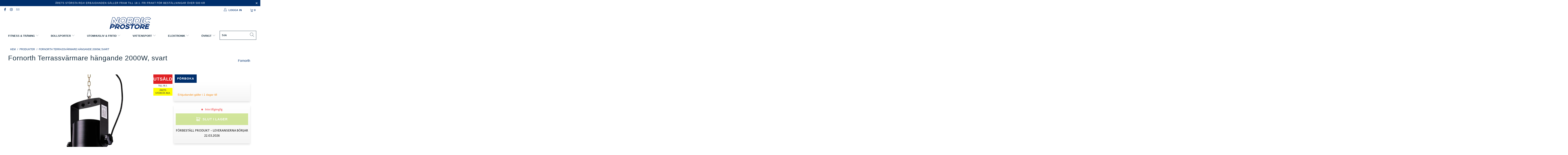

--- FILE ---
content_type: text/html; charset=utf-8
request_url: https://nordicprostore.se/products/fornorth-terrassvarmare-hangande-2000w-svart
body_size: 68041
content:


 <!DOCTYPE html>
<html lang="sv"> <head>
	<script src="//nordicprostore.se/cdn/shop/files/pandectes-rules.js?v=8578705864951863600"></script> <style data-shopify>
      :root {
        --mega-menu: #f3f3f3;
        --mega-menu-separator: #c8c8c8;
        --high-availability-color: #006400;
        --medium-availability-color: #f58c14;
        --low-availability-color: #e02124;
        --not-available-color: #f25b5b;
        --text-color: #142b3b;
        --campaign_ends_today: #ff2424;
        --campaign_ends_tomorrow: #f58c14;
        --campaign_ends_in_a_few_days: ;
      }</style>
<!-- Google Tag Manager -->
<script>(function(w,d,s,l,i){w[l]=w[l]||[];w[l].push({'gtm.start':
new Date().getTime(),event:'gtm.js'});var f=d.getElementsByTagName(s)[0],
j=d.createElement(s),dl=l!='dataLayer'?'&l='+l:'';j.async=true;j.src=
'https://www.googletagmanager.com/gtm.js?id='+i+dl;f.parentNode.insertBefore(j,f);
})(window,document,'script','dataLayer','GTM-KFNCH66');</script>
<!-- End Google Tag Manager -->
<!-- TAGinstall START -->
<script>
 (function(w) {  var first = document.getElementsByTagName('script')[0];  var script = document.createElement('script');  script.async = true;  script.src = 'https://gtm.taginstall.com/sites/3bab07333918fccae8bc44268c3fbe404b5e10048bebbffd8c20f731e9f78597/gtm-data-layer-108-210715340.js';  script.addEventListener ("load", function() {  function start() {    var allProducts = [];  var shopCurrency = 'SEK';  var collectionTitle = null;    var customer = {  customerType: 'guest'  };    var pageType = 'Product Page';  var searchPerformed = false;  var cart = {  "items": [],  "total": 0.0,  "currency": "SEK",  };  if (!w.__TAGinstall) {  console.error('Unable to initialize Easy Tag - GTM & Data Layer.');  return;  }  w.__TAGinstall.init({  shopCurrency, allProducts, collectionTitle, searchPerformed, pageType, customer, cartData: cart  });     var product = {  name: "Fornorth Terrassvärmare hängande 2000W, svart",  title: "Fornorth Terrassvärmare hängande 2000W, svart",  id: "6438543004362",  productId: "7740343353475",  variantId: "42810350010499",  handle: "fornorth-terrassvarmare-hangande-2000w-svart",  price: "1490.0",  image: "\/\/nordicprostore.se\/cdn\/shop\/files\/665bee232f0f6bd1fb0fe0753dc6740ff531ec4f_fornorth_premium_2000_1_medium.jpg?v=1738384452",  brand: "Fornorth",  category: "","variants": [{  id: "42810350010499",  title: "Default Title",  sku: "6438543004362",  price: "1490.0",  compareAtPrice: "2990.0",  },]  };  w.__TAGinstall.onProductPage({  product, collectionTitle, shopCurrency, ShopifyAnalytics  });    };  if (w.__TAGinstall && w.__TAGinstall.boot) {  w.__TAGinstall.boot(start);  }  }, false);  first.parentNode.insertBefore(script, first); })(window);  
</script>
<!-- TAGinstall END --> <meta charset="utf-8"> <meta http-equiv="cleartype" content="on"> <meta name="robots" content="index,follow"> <!-- Mobile Specific Metas --> <meta name="HandheldFriendly" content="True"> <meta name="MobileOptimized" content="320"> <meta name="viewport" content="width=device-width,initial-scale=1"> <meta name="theme-color" content="#ffffff"> <title>
       
          Fornorth Terrassvärmare hängande 2000W, svart
           
            
            - 1,490 SEK
            
            - Nordic ProStore Sweden</title> <meta name="description" content="Fornorth Terrassvärmare hängande 2000W, svartFornorth Terrassvärmare hängande 2000W är ett utmärkt komplement till din terrass eller balkong. Den här terrassvärmaren ger behaglig extra värme och stämningsfull belysning för svalare och mörkare kvällar. Värmaren hänger från taket och tar inte upp någon golvyta, vilket gö"/> <!-- Preconnect Domains --> <link rel="preconnect" href="https://fonts.shopifycdn.com" /> <link rel="preconnect" href="https://cdn.shopify.com" /> <link rel="preconnect" href="https://v.shopify.com" /> <link rel="preconnect" href="https://cdn.shopifycloud.com" /> <link rel="preconnect" href="https://monorail-edge.shopifysvc.com"> <!-- fallback for browsers that don't support preconnect --> <link rel="dns-prefetch" href="https://fonts.shopifycdn.com" /> <link rel="dns-prefetch" href="https://cdn.shopify.com" /> <link rel="dns-prefetch" href="https://v.shopify.com" /> <link rel="dns-prefetch" href="https://cdn.shopifycloud.com" /> <link rel="dns-prefetch" href="https://monorail-edge.shopifysvc.com"> <link rel="preconnect" href="https://productreviews.shopifycdn.com" /> <link rel="dns-prefetch" href="https://productreviews.shopifycdn.com" /> <!-- Preload Assets --> <link rel="preload" href="//nordicprostore.se/cdn/shop/t/13/assets/fancybox.css?v=19278034316635137701638351531" as="style"> <link rel="preload" href="//nordicprostore.se/cdn/shop/t/13/assets/styles-min.css?v=63320674606261591991764671260" as="style"> <link rel="preload" href="//nordicprostore.se/cdn/shop/t/13/assets/ipa-styles-min.css?v=51211667267390892271699539086" as="style"> <link rel="preload" href="//nordicprostore.se/cdn/shop/t/13/assets/jquery.min.js?v=81049236547974671631638351530" as="script"> <!-- Stylesheet for Fancybox library --> <link href="//nordicprostore.se/cdn/shop/t/13/assets/fancybox.css?v=19278034316635137701638351531" rel="stylesheet" type="text/css" media="all" /> <!-- Stylesheets for Turbo --> <link href="//nordicprostore.se/cdn/shop/t/13/assets/styles-min.css?v=63320674606261591991764671260" rel="stylesheet" type="text/css" media="all" /> <!-- IP - Agency custom styles and JS --> <link href="//nordicprostore.se/cdn/shop/t/13/assets/ipa-ab-styles.css?v=124544064176332513431699538263" rel="stylesheet" type="text/css" media="all" /> <link href="//nordicprostore.se/cdn/shop/t/13/assets/ipa-styles-min.css?v=51211667267390892271699539086" rel="stylesheet" type="text/css" media="all" /> <script src="//nordicprostore.se/cdn/shop/t/13/assets/ipa.js?v=162711083788196076701644849137" defer></script> <!-- Google Site Tag --> <meta name="google-site-verification" content="AfdBYC0b3DjbHhABjpXBDkNVFLYBDQmyy-FDXzhn8vI" /> <!-- Google Site Tag --> <script>
      window.lazySizesConfig = window.lazySizesConfig || {};

      lazySizesConfig.expand = 300;
      lazySizesConfig.loadHidden = false;

      /*! lazysizes - v5.2.2 - bgset plugin */
      !function(e,t){var a=function(){t(e.lazySizes),e.removeEventListener("lazyunveilread",a,!0)};t=t.bind(null,e,e.document),"object"==typeof module&&module.exports?t(require("lazysizes")):"function"==typeof define&&define.amd?define(["lazysizes"],t):e.lazySizes?a():e.addEventListener("lazyunveilread",a,!0)}(window,function(e,z,g){"use strict";var c,y,b,f,i,s,n,v,m;e.addEventListener&&(c=g.cfg,y=/\s+/g,b=/\s*\|\s+|\s+\|\s*/g,f=/^(.+?)(?:\s+\[\s*(.+?)\s*\])(?:\s+\[\s*(.+?)\s*\])?$/,i=/^\s*\(*\s*type\s*:\s*(.+?)\s*\)*\s*$/,s=/\(|\)|'/,n={contain:1,cover:1},v=function(e,t){var a;t&&((a=t.match(i))&&a[1]?e.setAttribute("type",a[1]):e.setAttribute("media",c.customMedia[t]||t))},m=function(e){var t,a,i,r;e.target._lazybgset&&(a=(t=e.target)._lazybgset,(i=t.currentSrc||t.src)&&((r=g.fire(a,"bgsetproxy",{src:i,useSrc:s.test(i)?JSON.stringify(i):i})).defaultPrevented||(a.style.backgroundImage="url("+r.detail.useSrc+")")),t._lazybgsetLoading&&(g.fire(a,"_lazyloaded",{},!1,!0),delete t._lazybgsetLoading))},addEventListener("lazybeforeunveil",function(e){var t,a,i,r,s,n,l,d,o,u;!e.defaultPrevented&&(t=e.target.getAttribute("data-bgset"))&&(o=e.target,(u=z.createElement("img")).alt="",u._lazybgsetLoading=!0,e.detail.firesLoad=!0,a=t,i=o,r=u,s=z.createElement("picture"),n=i.getAttribute(c.sizesAttr),l=i.getAttribute("data-ratio"),d=i.getAttribute("data-optimumx"),i._lazybgset&&i._lazybgset.parentNode==i&&i.removeChild(i._lazybgset),Object.defineProperty(r,"_lazybgset",{value:i,writable:!0}),Object.defineProperty(i,"_lazybgset",{value:s,writable:!0}),a=a.replace(y," ").split(b),s.style.display="none",r.className=c.lazyClass,1!=a.length||n||(n="auto"),a.forEach(function(e){var t,a=z.createElement("source");n&&"auto"!=n&&a.setAttribute("sizes",n),(t=e.match(f))?(a.setAttribute(c.srcsetAttr,t[1]),v(a,t[2]),v(a,t[3])):a.setAttribute(c.srcsetAttr,e),s.appendChild(a)}),n&&(r.setAttribute(c.sizesAttr,n),i.removeAttribute(c.sizesAttr),i.removeAttribute("sizes")),d&&r.setAttribute("data-optimumx",d),l&&r.setAttribute("data-ratio",l),s.appendChild(r),i.appendChild(s),setTimeout(function(){g.loader.unveil(u),g.rAF(function(){g.fire(u,"_lazyloaded",{},!0,!0),u.complete&&m({target:u})})}))}),z.addEventListener("load",m,!0),e.addEventListener("lazybeforesizes",function(e){var t,a,i,r;e.detail.instance==g&&e.target._lazybgset&&e.detail.dataAttr&&(t=e.target._lazybgset,i=t,r=(getComputedStyle(i)||{getPropertyValue:function(){}}).getPropertyValue("background-size"),!n[r]&&n[i.style.backgroundSize]&&(r=i.style.backgroundSize),n[a=r]&&(e.target._lazysizesParentFit=a,g.rAF(function(){e.target.setAttribute("data-parent-fit",a),e.target._lazysizesParentFit&&delete e.target._lazysizesParentFit})))},!0),z.documentElement.addEventListener("lazybeforesizes",function(e){var t,a;!e.defaultPrevented&&e.target._lazybgset&&e.detail.instance==g&&(e.detail.width=(t=e.target._lazybgset,a=g.gW(t,t.parentNode),(!t._lazysizesWidth||a>t._lazysizesWidth)&&(t._lazysizesWidth=a),t._lazysizesWidth))}))});

      /*! lazysizes - v5.2.2 */
      !function(e){var t=function(u,D,f){"use strict";var k,H;if(function(){var e;var t={lazyClass:"lazyload",loadedClass:"lazyloaded",loadingClass:"lazyloading",preloadClass:"lazypreload",errorClass:"lazyerror",autosizesClass:"lazyautosizes",srcAttr:"data-src",srcsetAttr:"data-srcset",sizesAttr:"data-sizes",minSize:40,customMedia:{},init:true,expFactor:1.5,hFac:.8,loadMode:2,loadHidden:true,ricTimeout:0,throttleDelay:125};H=u.lazySizesConfig||u.lazysizesConfig||{};for(e in t){if(!(e in H)){H[e]=t[e]}}}(),!D||!D.getElementsByClassName){return{init:function(){},cfg:H,noSupport:true}}var O=D.documentElement,a=u.HTMLPictureElement,P="addEventListener",$="getAttribute",q=u[P].bind(u),I=u.setTimeout,U=u.requestAnimationFrame||I,l=u.requestIdleCallback,j=/^picture$/i,r=["load","error","lazyincluded","_lazyloaded"],i={},G=Array.prototype.forEach,J=function(e,t){if(!i[t]){i[t]=new RegExp("(\\s|^)"+t+"(\\s|$)")}return i[t].test(e[$]("class")||"")&&i[t]},K=function(e,t){if(!J(e,t)){e.setAttribute("class",(e[$]("class")||"").trim()+" "+t)}},Q=function(e,t){var i;if(i=J(e,t)){e.setAttribute("class",(e[$]("class")||"").replace(i," "))}},V=function(t,i,e){var a=e?P:"removeEventListener";if(e){V(t,i)}r.forEach(function(e){t[a](e,i)})},X=function(e,t,i,a,r){var n=D.createEvent("Event");if(!i){i={}}i.instance=k;n.initEvent(t,!a,!r);n.detail=i;e.dispatchEvent(n);return n},Y=function(e,t){var i;if(!a&&(i=u.picturefill||H.pf)){if(t&&t.src&&!e[$]("srcset")){e.setAttribute("srcset",t.src)}i({reevaluate:true,elements:[e]})}else if(t&&t.src){e.src=t.src}},Z=function(e,t){return(getComputedStyle(e,null)||{})[t]},s=function(e,t,i){i=i||e.offsetWidth;while(i<H.minSize&&t&&!e._lazysizesWidth){i=t.offsetWidth;t=t.parentNode}return i},ee=function(){var i,a;var t=[];var r=[];var n=t;var s=function(){var e=n;n=t.length?r:t;i=true;a=false;while(e.length){e.shift()()}i=false};var e=function(e,t){if(i&&!t){e.apply(this,arguments)}else{n.push(e);if(!a){a=true;(D.hidden?I:U)(s)}}};e._lsFlush=s;return e}(),te=function(i,e){return e?function(){ee(i)}:function(){var e=this;var t=arguments;ee(function(){i.apply(e,t)})}},ie=function(e){var i;var a=0;var r=H.throttleDelay;var n=H.ricTimeout;var t=function(){i=false;a=f.now();e()};var s=l&&n>49?function(){l(t,{timeout:n});if(n!==H.ricTimeout){n=H.ricTimeout}}:te(function(){I(t)},true);return function(e){var t;if(e=e===true){n=33}if(i){return}i=true;t=r-(f.now()-a);if(t<0){t=0}if(e||t<9){s()}else{I(s,t)}}},ae=function(e){var t,i;var a=99;var r=function(){t=null;e()};var n=function(){var e=f.now()-i;if(e<a){I(n,a-e)}else{(l||r)(r)}};return function(){i=f.now();if(!t){t=I(n,a)}}},e=function(){var v,m,c,h,e;var y,z,g,p,C,b,A;var n=/^img$/i;var d=/^iframe$/i;var E="onscroll"in u&&!/(gle|ing)bot/.test(navigator.userAgent);var _=0;var w=0;var N=0;var M=-1;var x=function(e){N--;if(!e||N<0||!e.target){N=0}};var W=function(e){if(A==null){A=Z(D.body,"visibility")=="hidden"}return A||!(Z(e.parentNode,"visibility")=="hidden"&&Z(e,"visibility")=="hidden")};var S=function(e,t){var i;var a=e;var r=W(e);g-=t;b+=t;p-=t;C+=t;while(r&&(a=a.offsetParent)&&a!=D.body&&a!=O){r=(Z(a,"opacity")||1)>0;if(r&&Z(a,"overflow")!="visible"){i=a.getBoundingClientRect();r=C>i.left&&p<i.right&&b>i.top-1&&g<i.bottom+1}}return r};var t=function(){var e,t,i,a,r,n,s,l,o,u,f,c;var d=k.elements;if((h=H.loadMode)&&N<8&&(e=d.length)){t=0;M++;for(;t<e;t++){if(!d[t]||d[t]._lazyRace){continue}if(!E||k.prematureUnveil&&k.prematureUnveil(d[t])){R(d[t]);continue}if(!(l=d[t][$]("data-expand"))||!(n=l*1)){n=w}if(!u){u=!H.expand||H.expand<1?O.clientHeight>500&&O.clientWidth>500?500:370:H.expand;k._defEx=u;f=u*H.expFactor;c=H.hFac;A=null;if(w<f&&N<1&&M>2&&h>2&&!D.hidden){w=f;M=0}else if(h>1&&M>1&&N<6){w=u}else{w=_}}if(o!==n){y=innerWidth+n*c;z=innerHeight+n;s=n*-1;o=n}i=d[t].getBoundingClientRect();if((b=i.bottom)>=s&&(g=i.top)<=z&&(C=i.right)>=s*c&&(p=i.left)<=y&&(b||C||p||g)&&(H.loadHidden||W(d[t]))&&(m&&N<3&&!l&&(h<3||M<4)||S(d[t],n))){R(d[t]);r=true;if(N>9){break}}else if(!r&&m&&!a&&N<4&&M<4&&h>2&&(v[0]||H.preloadAfterLoad)&&(v[0]||!l&&(b||C||p||g||d[t][$](H.sizesAttr)!="auto"))){a=v[0]||d[t]}}if(a&&!r){R(a)}}};var i=ie(t);var B=function(e){var t=e.target;if(t._lazyCache){delete t._lazyCache;return}x(e);K(t,H.loadedClass);Q(t,H.loadingClass);V(t,L);X(t,"lazyloaded")};var a=te(B);var L=function(e){a({target:e.target})};var T=function(t,i){try{t.contentWindow.location.replace(i)}catch(e){t.src=i}};var F=function(e){var t;var i=e[$](H.srcsetAttr);if(t=H.customMedia[e[$]("data-media")||e[$]("media")]){e.setAttribute("media",t)}if(i){e.setAttribute("srcset",i)}};var s=te(function(t,e,i,a,r){var n,s,l,o,u,f;if(!(u=X(t,"lazybeforeunveil",e)).defaultPrevented){if(a){if(i){K(t,H.autosizesClass)}else{t.setAttribute("sizes",a)}}s=t[$](H.srcsetAttr);n=t[$](H.srcAttr);if(r){l=t.parentNode;o=l&&j.test(l.nodeName||"")}f=e.firesLoad||"src"in t&&(s||n||o);u={target:t};K(t,H.loadingClass);if(f){clearTimeout(c);c=I(x,2500);V(t,L,true)}if(o){G.call(l.getElementsByTagName("source"),F)}if(s){t.setAttribute("srcset",s)}else if(n&&!o){if(d.test(t.nodeName)){T(t,n)}else{t.src=n}}if(r&&(s||o)){Y(t,{src:n})}}if(t._lazyRace){delete t._lazyRace}Q(t,H.lazyClass);ee(function(){var e=t.complete&&t.naturalWidth>1;if(!f||e){if(e){K(t,"ls-is-cached")}B(u);t._lazyCache=true;I(function(){if("_lazyCache"in t){delete t._lazyCache}},9)}if(t.loading=="lazy"){N--}},true)});var R=function(e){if(e._lazyRace){return}var t;var i=n.test(e.nodeName);var a=i&&(e[$](H.sizesAttr)||e[$]("sizes"));var r=a=="auto";if((r||!m)&&i&&(e[$]("src")||e.srcset)&&!e.complete&&!J(e,H.errorClass)&&J(e,H.lazyClass)){return}t=X(e,"lazyunveilread").detail;if(r){re.updateElem(e,true,e.offsetWidth)}e._lazyRace=true;N++;s(e,t,r,a,i)};var r=ae(function(){H.loadMode=3;i()});var l=function(){if(H.loadMode==3){H.loadMode=2}r()};var o=function(){if(m){return}if(f.now()-e<999){I(o,999);return}m=true;H.loadMode=3;i();q("scroll",l,true)};return{_:function(){e=f.now();k.elements=D.getElementsByClassName(H.lazyClass);v=D.getElementsByClassName(H.lazyClass+" "+H.preloadClass);q("scroll",i,true);q("resize",i,true);q("pageshow",function(e){if(e.persisted){var t=D.querySelectorAll("."+H.loadingClass);if(t.length&&t.forEach){U(function(){t.forEach(function(e){if(e.complete){R(e)}})})}}});if(u.MutationObserver){new MutationObserver(i).observe(O,{childList:true,subtree:true,attributes:true})}else{O[P]("DOMNodeInserted",i,true);O[P]("DOMAttrModified",i,true);setInterval(i,999)}q("hashchange",i,true);["focus","mouseover","click","load","transitionend","animationend"].forEach(function(e){D[P](e,i,true)});if(/d$|^c/.test(D.readyState)){o()}else{q("load",o);D[P]("DOMContentLoaded",i);I(o,2e4)}if(k.elements.length){t();ee._lsFlush()}else{i()}},checkElems:i,unveil:R,_aLSL:l}}(),re=function(){var i;var n=te(function(e,t,i,a){var r,n,s;e._lazysizesWidth=a;a+="px";e.setAttribute("sizes",a);if(j.test(t.nodeName||"")){r=t.getElementsByTagName("source");for(n=0,s=r.length;n<s;n++){r[n].setAttribute("sizes",a)}}if(!i.detail.dataAttr){Y(e,i.detail)}});var a=function(e,t,i){var a;var r=e.parentNode;if(r){i=s(e,r,i);a=X(e,"lazybeforesizes",{width:i,dataAttr:!!t});if(!a.defaultPrevented){i=a.detail.width;if(i&&i!==e._lazysizesWidth){n(e,r,a,i)}}}};var e=function(){var e;var t=i.length;if(t){e=0;for(;e<t;e++){a(i[e])}}};var t=ae(e);return{_:function(){i=D.getElementsByClassName(H.autosizesClass);q("resize",t)},checkElems:t,updateElem:a}}(),t=function(){if(!t.i&&D.getElementsByClassName){t.i=true;re._();e._()}};return I(function(){H.init&&t()}),k={cfg:H,autoSizer:re,loader:e,init:t,uP:Y,aC:K,rC:Q,hC:J,fire:X,gW:s,rAF:ee}}(e,e.document,Date);e.lazySizes=t,"object"==typeof module&&module.exports&&(module.exports=t)}("undefined"!=typeof window?window:{});</script> <!-- Icons --> <link rel="shortcut icon" type="image/x-icon" href="//nordicprostore.se/cdn/shop/files/favicon_180x180.png?v=1664976358"> <link rel="apple-touch-icon" href="//nordicprostore.se/cdn/shop/files/favicon_180x180.png?v=1664976358"/> <link rel="apple-touch-icon" sizes="57x57" href="//nordicprostore.se/cdn/shop/files/favicon_57x57.png?v=1664976358"/> <link rel="apple-touch-icon" sizes="60x60" href="//nordicprostore.se/cdn/shop/files/favicon_60x60.png?v=1664976358"/> <link rel="apple-touch-icon" sizes="72x72" href="//nordicprostore.se/cdn/shop/files/favicon_72x72.png?v=1664976358"/> <link rel="apple-touch-icon" sizes="76x76" href="//nordicprostore.se/cdn/shop/files/favicon_76x76.png?v=1664976358"/> <link rel="apple-touch-icon" sizes="114x114" href="//nordicprostore.se/cdn/shop/files/favicon_114x114.png?v=1664976358"/> <link rel="apple-touch-icon" sizes="180x180" href="//nordicprostore.se/cdn/shop/files/favicon_180x180.png?v=1664976358"/> <link rel="apple-touch-icon" sizes="228x228" href="//nordicprostore.se/cdn/shop/files/favicon_228x228.png?v=1664976358"/> <link rel="canonical" href="https://nordicprostore.se/products/fornorth-terrassvarmare-hangande-2000w-svart"/> <script src="//nordicprostore.se/cdn/shop/t/13/assets/jquery.min.js?v=81049236547974671631638351530" defer></script> <script>
      window.Theme = window.Theme || {};
      window.Theme.version = '6.3.0';
      window.Theme.name = 'Turbo';</script>
    


    
<template id="price-ui"><span class="price " data-price></span><span class="compare-at-price" data-compare-at-price></span><span class="unit-pricing" data-unit-pricing></span></template> <template id="price-ui-badge"><div class="price-ui-badge__sticker"> <span class="price-ui-badge__sticker-text" data-badge></span></div></template> <template id="price-ui__price"><span class="money" data-price></span></template> <template id="price-ui__price-range"><span class="price-min" data-price-min><span class="money" data-price></span></span> - <span class="price-max" data-price-max><span class="money" data-price></span></span></template> <template id="price-ui__unit-pricing">Translation missing: sv.product.price.unit_pricing_html</template> <template id="price-ui-badge__percent-savings-range">Translation missing: sv.product.badge.sale_percentage_range_html</template> <template id="price-ui-badge__percent-savings">Translation missing: sv.product.badge.sale_percentage_single_html</template> <template id="price-ui-badge__price-savings-range">Translation missing: sv.product.badge.sale_money_range_html</template> <template id="price-ui-badge__price-savings">Translation missing: sv.product.badge.sale_money_single_html</template> <template id="price-ui-badge__on-sale">Rea</template> <template id="price-ui-badge__sold-out">Slut i lager</template> <template id="price-ui-badge__in-stock">Translation missing: sv.product.badge.in_stock</template> <script>
      
window.Shopify = window.Shopify || {};window.Shopify.theme_settings = {};
window.Currency = window.Currency || {};window.Shopify.routes = {};window.Shopify.theme_settings.display_tos_checkbox = false;window.Shopify.theme_settings.go_to_checkout = true;window.Shopify.theme_settings.cart_action = "ajax";window.Shopify.theme_settings.cart_shipping_calculator = false;window.Shopify.theme_settings.collection_swatches = false;window.Shopify.theme_settings.collection_secondary_image = true;


window.Currency.show_multiple_currencies = false;
window.Currency.shop_currency = "SEK";
window.Currency.default_currency = "SEK";
window.Currency.display_format = "money_format";
window.Currency.money_format = "{{amount_no_decimals}} kr";
window.Currency.money_format_no_currency = "{{amount_no_decimals}} kr";
window.Currency.money_format_currency = "{{amount_no_decimals}} SEK";
window.Currency.native_multi_currency = false;
window.Currency.iso_code = "SEK";
window.Currency.symbol = "kr";window.Shopify.theme_settings.display_inventory_left = false;window.Shopify.theme_settings.inventory_threshold = 10;window.Shopify.theme_settings.limit_quantity = false;window.Shopify.theme_settings.menu_position = null;window.Shopify.theme_settings.newsletter_popup = false;window.Shopify.theme_settings.newsletter_popup_days = "14";window.Shopify.theme_settings.newsletter_popup_mobile = false;window.Shopify.theme_settings.newsletter_popup_seconds = 16;window.Shopify.theme_settings.pagination_type = "basic_pagination";window.Shopify.theme_settings.search_pagination_type = "load_more";window.Shopify.theme_settings.enable_shopify_review_comments = true;window.Shopify.theme_settings.enable_shopify_collection_badges = true;window.Shopify.theme_settings.quick_shop_thumbnail_position = "bottom-thumbnails";window.Shopify.theme_settings.product_form_style = "dropdown";window.Shopify.theme_settings.sale_banner_enabled = true;window.Shopify.theme_settings.display_savings = true;window.Shopify.theme_settings.display_sold_out_price = true;window.Shopify.theme_settings.sold_out_text = "Slut i lager";window.Shopify.theme_settings.free_text = "Error";window.Shopify.theme_settings.video_looping = false;window.Shopify.theme_settings.quick_shop_style = "popup";window.Shopify.theme_settings.hover_enabled = false;window.Shopify.routes.cart_url = "/cart";window.Shopify.routes.root_url = "/";window.Shopify.routes.search_url = "/search";window.Shopify.theme_settings.image_loading_style = "blur-up";window.Shopify.theme_settings.search_option = "product,page,article";window.Shopify.theme_settings.search_items_to_display = 5;window.Shopify.theme_settings.enable_autocomplete = false;window.Shopify.theme_settings.page_dots_enabled = false;window.Shopify.theme_settings.slideshow_arrow_size = "light";window.Shopify.theme_settings.quick_shop_enabled = false;window.Shopify.translation =window.Shopify.translation || {};window.Shopify.translation.agree_to_terms_warning = "Du måste godkänna villkoren för utcheckning";window.Shopify.translation.one_item_left = "produkter kvar";window.Shopify.translation.items_left_text = "produkter kvar";window.Shopify.translation.cart_savings_text = "Totala besparingar";window.Shopify.translation.cart_discount_text = "Rabatt";window.Shopify.translation.cart_subtotal_text = "Delsumma";window.Shopify.translation.cart_remove_text = "Avlägsna";window.Shopify.translation.cart_free_text = "Translation missing: sv.cart.general.free";window.Shopify.translation.newsletter_success_text = "Tack att du är på vår postningslista!";window.Shopify.translation.notify_email = "Skriv in din mailadress...";window.Shopify.translation.notify_email_value = "Translation missing: sv.contact.fields.email";window.Shopify.translation.notify_email_send = "Skicka";window.Shopify.translation.notify_message_first = "Vänligen meddela mig när";window.Shopify.translation.notify_message_last = "blir tillgänglig -";window.Shopify.translation.notify_success_text = "Tack! Vi meddelar dig när den här produkten blir tillgänglig!";window.Shopify.translation.add_to_cart = "Lägg till i kundkorgen";window.Shopify.translation.coming_soon_text = "Kommer Snart";window.Shopify.translation.sold_out_text = "Utsåld";window.Shopify.translation.sale_text = "Rea";window.Shopify.translation.savings_text = "Du sparar";window.Shopify.translation.from_text = "från";window.Shopify.translation.new_text = "Ny";window.Shopify.translation.pre_order_text = "Förboka";window.Shopify.translation.unavailable_text = "Inte tillgänglig";window.Shopify.translation.all_results = "Visa alla resultat";window.Shopify.translation.no_results = "Beklagar, inga resultat!";window.Shopify.media_queries =window.Shopify.media_queries || {};window.Shopify.media_queries.small = window.matchMedia( "(max-width: 480px)" );window.Shopify.media_queries.medium = window.matchMedia( "(max-width: 798px)" );window.Shopify.media_queries.large = window.matchMedia( "(min-width: 799px)" );window.Shopify.media_queries.larger = window.matchMedia( "(min-width: 960px)" );window.Shopify.media_queries.xlarge = window.matchMedia( "(min-width: 1200px)" );window.Shopify.media_queries.ie10 = window.matchMedia( "all and (-ms-high-contrast: none), (-ms-high-contrast: active)" );window.Shopify.media_queries.tablet = window.matchMedia( "only screen and (min-width: 799px) and (max-width: 1024px)" );</script> <script></script> <script>window.performance && window.performance.mark && window.performance.mark('shopify.content_for_header.start');</script><meta id="shopify-digital-wallet" name="shopify-digital-wallet" content="/34192457859/digital_wallets/dialog">
<meta name="shopify-checkout-api-token" content="5453033b43f10d2beb48d01edaed1222">
<meta id="in-context-paypal-metadata" data-shop-id="34192457859" data-venmo-supported="false" data-environment="production" data-locale="en_US" data-paypal-v4="true" data-currency="SEK">
<link rel="alternate" type="application/json+oembed" href="https://nordicprostore.se/products/fornorth-terrassvarmare-hangande-2000w-svart.oembed">
<script async="async" src="/checkouts/internal/preloads.js?locale=sv-SE"></script>
<script id="shopify-features" type="application/json">{"accessToken":"5453033b43f10d2beb48d01edaed1222","betas":["rich-media-storefront-analytics"],"domain":"nordicprostore.se","predictiveSearch":true,"shopId":34192457859,"locale":"sv"}</script>
<script>var Shopify = Shopify || {};
Shopify.shop = "nordic-prostore-sweden.myshopify.com";
Shopify.locale = "sv";
Shopify.currency = {"active":"SEK","rate":"1.0"};
Shopify.country = "SE";
Shopify.theme = {"name":"nordicprostore_se\/master","id":120610553987,"schema_name":"Turbo","schema_version":"6.3.0","theme_store_id":null,"role":"main"};
Shopify.theme.handle = "null";
Shopify.theme.style = {"id":null,"handle":null};
Shopify.cdnHost = "nordicprostore.se/cdn";
Shopify.routes = Shopify.routes || {};
Shopify.routes.root = "/";</script>
<script type="module">!function(o){(o.Shopify=o.Shopify||{}).modules=!0}(window);</script>
<script>!function(o){function n(){var o=[];function n(){o.push(Array.prototype.slice.apply(arguments))}return n.q=o,n}var t=o.Shopify=o.Shopify||{};t.loadFeatures=n(),t.autoloadFeatures=n()}(window);</script>
<script id="shop-js-analytics" type="application/json">{"pageType":"product"}</script>
<script defer="defer" async type="module" src="//nordicprostore.se/cdn/shopifycloud/shop-js/modules/v2/client.init-shop-cart-sync_D-iVwhuG.sv.esm.js"></script>
<script defer="defer" async type="module" src="//nordicprostore.se/cdn/shopifycloud/shop-js/modules/v2/chunk.common_D_3wwUAB.esm.js"></script>
<script type="module">
  await import("//nordicprostore.se/cdn/shopifycloud/shop-js/modules/v2/client.init-shop-cart-sync_D-iVwhuG.sv.esm.js");
await import("//nordicprostore.se/cdn/shopifycloud/shop-js/modules/v2/chunk.common_D_3wwUAB.esm.js");

  window.Shopify.SignInWithShop?.initShopCartSync?.({"fedCMEnabled":true,"windoidEnabled":true});

</script>
<script>(function() {
  var isLoaded = false;
  function asyncLoad() {
    if (isLoaded) return;
    isLoaded = true;
    var urls = ["https:\/\/intg.snapchat.com\/shopify\/shopify-scevent.js?id=90010365-cd72-42bc-802f-28bcfc530323\u0026shop=nordic-prostore-sweden.myshopify.com","https:\/\/s3.eu-west-1.amazonaws.com\/production-klarna-il-shopify-osm\/a6c5e37d3b587ca7438f15aa90b429b47085a035\/nordic-prostore-sweden.myshopify.com-1708610848639.js?shop=nordic-prostore-sweden.myshopify.com","https:\/\/static.klaviyo.com\/onsite\/js\/UJz5tp\/klaviyo.js?company_id=UJz5tp\u0026shop=nordic-prostore-sweden.myshopify.com","https:\/\/connect.nosto.com\/include\/script\/shopify-34192457859.js?shop=nordic-prostore-sweden.myshopify.com"];
    for (var i = 0; i <urls.length; i++) {
      var s = document.createElement('script');
      s.type = 'text/javascript';
      s.async = true;
      s.src = urls[i];
      var x = document.getElementsByTagName('script')[0];
      x.parentNode.insertBefore(s, x);
    }
  };
  if(window.attachEvent) {
    window.attachEvent('onload', asyncLoad);
  } else {
    window.addEventListener('load', asyncLoad, false);
  }
})();</script>
<script id="__st">var __st={"a":34192457859,"offset":7200,"reqid":"590ce4b5-2de0-4397-8cfa-f131cbb06e6c-1768775528","pageurl":"nordicprostore.se\/products\/fornorth-terrassvarmare-hangande-2000w-svart","u":"9ee44bd17baf","p":"product","rtyp":"product","rid":7740343353475};</script>
<script>window.ShopifyPaypalV4VisibilityTracking = true;</script>
<script id="captcha-bootstrap">!function(){'use strict';const t='contact',e='account',n='new_comment',o=[[t,t],['blogs',n],['comments',n],[t,'customer']],c=[[e,'customer_login'],[e,'guest_login'],[e,'recover_customer_password'],[e,'create_customer']],r=t=>t.map((([t,e])=>`form[action*='/${t}']:not([data-nocaptcha='true']) input[name='form_type'][value='${e}']`)).join(','),a=t=>()=>t?[...document.querySelectorAll(t)].map((t=>t.form)):[];function s(){const t=[...o],e=r(t);return a(e)}const i='password',u='form_key',d=['recaptcha-v3-token','g-recaptcha-response','h-captcha-response',i],f=()=>{try{return window.sessionStorage}catch{return}},m='__shopify_v',_=t=>t.elements[u];function p(t,e,n=!1){try{const o=window.sessionStorage,c=JSON.parse(o.getItem(e)),{data:r}=function(t){const{data:e,action:n}=t;return t[m]||n?{data:e,action:n}:{data:t,action:n}}(c);for(const[e,n]of Object.entries(r))t.elements[e]&&(t.elements[e].value=n);n&&o.removeItem(e)}catch(o){console.error('form repopulation failed',{error:o})}}const l='form_type',E='cptcha';function T(t){t.dataset[E]=!0}const w=window,h=w.document,L='Shopify',v='ce_forms',y='captcha';let A=!1;((t,e)=>{const n=(g='f06e6c50-85a8-45c8-87d0-21a2b65856fe',I='https://cdn.shopify.com/shopifycloud/storefront-forms-hcaptcha/ce_storefront_forms_captcha_hcaptcha.v1.5.2.iife.js',D={infoText:'Skyddas av hCaptcha',privacyText:'Integritet',termsText:'Villkor'},(t,e,n)=>{const o=w[L][v],c=o.bindForm;if(c)return c(t,g,e,D).then(n);var r;o.q.push([[t,g,e,D],n]),r=I,A||(h.body.append(Object.assign(h.createElement('script'),{id:'captcha-provider',async:!0,src:r})),A=!0)});var g,I,D;w[L]=w[L]||{},w[L][v]=w[L][v]||{},w[L][v].q=[],w[L][y]=w[L][y]||{},w[L][y].protect=function(t,e){n(t,void 0,e),T(t)},Object.freeze(w[L][y]),function(t,e,n,w,h,L){const[v,y,A,g]=function(t,e,n){const i=e?o:[],u=t?c:[],d=[...i,...u],f=r(d),m=r(i),_=r(d.filter((([t,e])=>n.includes(e))));return[a(f),a(m),a(_),s()]}(w,h,L),I=t=>{const e=t.target;return e instanceof HTMLFormElement?e:e&&e.form},D=t=>v().includes(t);t.addEventListener('submit',(t=>{const e=I(t);if(!e)return;const n=D(e)&&!e.dataset.hcaptchaBound&&!e.dataset.recaptchaBound,o=_(e),c=g().includes(e)&&(!o||!o.value);(n||c)&&t.preventDefault(),c&&!n&&(function(t){try{if(!f())return;!function(t){const e=f();if(!e)return;const n=_(t);if(!n)return;const o=n.value;o&&e.removeItem(o)}(t);const e=Array.from(Array(32),(()=>Math.random().toString(36)[2])).join('');!function(t,e){_(t)||t.append(Object.assign(document.createElement('input'),{type:'hidden',name:u})),t.elements[u].value=e}(t,e),function(t,e){const n=f();if(!n)return;const o=[...t.querySelectorAll(`input[type='${i}']`)].map((({name:t})=>t)),c=[...d,...o],r={};for(const[a,s]of new FormData(t).entries())c.includes(a)||(r[a]=s);n.setItem(e,JSON.stringify({[m]:1,action:t.action,data:r}))}(t,e)}catch(e){console.error('failed to persist form',e)}}(e),e.submit())}));const S=(t,e)=>{t&&!t.dataset[E]&&(n(t,e.some((e=>e===t))),T(t))};for(const o of['focusin','change'])t.addEventListener(o,(t=>{const e=I(t);D(e)&&S(e,y())}));const B=e.get('form_key'),M=e.get(l),P=B&&M;t.addEventListener('DOMContentLoaded',(()=>{const t=y();if(P)for(const e of t)e.elements[l].value===M&&p(e,B);[...new Set([...A(),...v().filter((t=>'true'===t.dataset.shopifyCaptcha))])].forEach((e=>S(e,t)))}))}(h,new URLSearchParams(w.location.search),n,t,e,['guest_login'])})(!0,!0)}();</script>
<script integrity="sha256-4kQ18oKyAcykRKYeNunJcIwy7WH5gtpwJnB7kiuLZ1E=" data-source-attribution="shopify.loadfeatures" defer="defer" src="//nordicprostore.se/cdn/shopifycloud/storefront/assets/storefront/load_feature-a0a9edcb.js" crossorigin="anonymous"></script>
<script data-source-attribution="shopify.dynamic_checkout.dynamic.init">var Shopify=Shopify||{};Shopify.PaymentButton=Shopify.PaymentButton||{isStorefrontPortableWallets:!0,init:function(){window.Shopify.PaymentButton.init=function(){};var t=document.createElement("script");t.src="https://nordicprostore.se/cdn/shopifycloud/portable-wallets/latest/portable-wallets.sv.js",t.type="module",document.head.appendChild(t)}};
</script>
<script data-source-attribution="shopify.dynamic_checkout.buyer_consent">
  function portableWalletsHideBuyerConsent(e){var t=document.getElementById("shopify-buyer-consent"),n=document.getElementById("shopify-subscription-policy-button");t&&n&&(t.classList.add("hidden"),t.setAttribute("aria-hidden","true"),n.removeEventListener("click",e))}function portableWalletsShowBuyerConsent(e){var t=document.getElementById("shopify-buyer-consent"),n=document.getElementById("shopify-subscription-policy-button");t&&n&&(t.classList.remove("hidden"),t.removeAttribute("aria-hidden"),n.addEventListener("click",e))}window.Shopify?.PaymentButton&&(window.Shopify.PaymentButton.hideBuyerConsent=portableWalletsHideBuyerConsent,window.Shopify.PaymentButton.showBuyerConsent=portableWalletsShowBuyerConsent);
</script>
<script data-source-attribution="shopify.dynamic_checkout.cart.bootstrap">document.addEventListener("DOMContentLoaded",(function(){function t(){return document.querySelector("shopify-accelerated-checkout-cart, shopify-accelerated-checkout")}if(t())Shopify.PaymentButton.init();else{new MutationObserver((function(e,n){t()&&(Shopify.PaymentButton.init(),n.disconnect())})).observe(document.body,{childList:!0,subtree:!0})}}));
</script>
<link id="shopify-accelerated-checkout-styles" rel="stylesheet" media="screen" href="https://nordicprostore.se/cdn/shopifycloud/portable-wallets/latest/accelerated-checkout-backwards-compat.css" crossorigin="anonymous">
<style id="shopify-accelerated-checkout-cart">
        #shopify-buyer-consent {
  margin-top: 1em;
  display: inline-block;
  width: 100%;
}

#shopify-buyer-consent.hidden {
  display: none;
}

#shopify-subscription-policy-button {
  background: none;
  border: none;
  padding: 0;
  text-decoration: underline;
  font-size: inherit;
  cursor: pointer;
}

#shopify-subscription-policy-button::before {
  box-shadow: none;
}

      </style>

<script>window.performance && window.performance.mark && window.performance.mark('shopify.content_for_header.end');</script>

    

<meta name="author" content="Nordic ProStore Sweden">
<meta property="og:url" content="https://nordicprostore.se/products/fornorth-terrassvarmare-hangande-2000w-svart">
<meta property="og:site_name" content="Nordic ProStore Sweden"> <meta property="og:type" content="product"> <meta property="og:title" content="Fornorth Terrassvärmare hängande 2000W, svart"> <meta property="og:image" content="https://nordicprostore.se/cdn/shop/files/665bee232f0f6bd1fb0fe0753dc6740ff531ec4f_fornorth_premium_2000_1_600x.jpg?v=1738384452"> <meta property="og:image:secure_url" content="https://nordicprostore.se/cdn/shop/files/665bee232f0f6bd1fb0fe0753dc6740ff531ec4f_fornorth_premium_2000_1_600x.jpg?v=1738384452"> <meta property="og:image:width" content="2048"> <meta property="og:image:height" content="2048"> <meta property="og:image" content="https://nordicprostore.se/cdn/shop/files/ec96438e3e99571e2da6664607d2a7fcbb89af0e_Ceiling_Heater_Premium_2000W_1_600x.jpg?v=1738384452"> <meta property="og:image:secure_url" content="https://nordicprostore.se/cdn/shop/files/ec96438e3e99571e2da6664607d2a7fcbb89af0e_Ceiling_Heater_Premium_2000W_1_600x.jpg?v=1738384452"> <meta property="og:image:width" content="2048"> <meta property="og:image:height" content="2048"> <meta property="og:image" content="https://nordicprostore.se/cdn/shop/files/38016218479872355dcd8e440306e63e8d9b0832_Fornorth_ceiling_heater_premium_PrioA_3_SWE_600x.jpg?v=1738384452"> <meta property="og:image:secure_url" content="https://nordicprostore.se/cdn/shop/files/38016218479872355dcd8e440306e63e8d9b0832_Fornorth_ceiling_heater_premium_PrioA_3_SWE_600x.jpg?v=1738384452"> <meta property="og:image:width" content="1200"> <meta property="og:image:height" content="1200"> <meta property="product:price:amount" content="1,490"> <meta property="product:price:currency" content="SEK"> <meta property="og:description" content="Fornorth Terrassvärmare hängande 2000W, svartFornorth Terrassvärmare hängande 2000W är ett utmärkt komplement till din terrass eller balkong. Den här terrassvärmaren ger behaglig extra värme och stämningsfull belysning för svalare och mörkare kvällar. Värmaren hänger från taket och tar inte upp någon golvyta, vilket gö">




<meta name="twitter:card" content="summary"> <meta name="twitter:title" content="Fornorth Terrassvärmare hängande 2000W, svart"> <meta name="twitter:description" content="Fornorth Terrassvärmare hängande 2000W, svartFornorth Terrassvärmare hängande 2000W är ett utmärkt komplement till din terrass eller balkong. Den här terrassvärmaren ger behaglig extra värme och stämningsfull belysning för svalare och mörkare kvällar. Värmaren hänger från taket och tar inte upp någon golvyta, vilket gör den till ett utmärkt val för utformningen av dina uteplats- eller balkongmöbler. Den hängande värmaren är särskilt lämplig för användning över en grupp bord.Den här elektriska terrassvärmaren på 2000 watt har två halogenvärmare. Den är lätt att fästa i taket med en kedja och en 1,6 m lång kabel till elförsörjningen. Fornorth Terrassvärmare hängande 2000W är manuellt manövrerad. Förutom på terrasser och balkonger kan värmaren även användas i till exempel garaget eller trädgårdsskjulet.Produktinformation: 2 halogen värmeelement 1,6 m kabel 40 cm i diameter IPX4-klassificering Manuell kontroll Svart färg Effekt: 220-240V ~ 50Hz 2000W CE / GS"> <meta name="twitter:image" content="https://nordicprostore.se/cdn/shop/files/665bee232f0f6bd1fb0fe0753dc6740ff531ec4f_fornorth_premium_2000_1_240x.jpg?v=1738384452"> <meta name="twitter:image:width" content="240"> <meta name="twitter:image:height" content="240"> <meta name="twitter:image:alt" content="Fornorth Terrassvärmare hängande 2000W, svart"> <script>
      function loadNextInLine(index, scriptList, head) {
        if (!scriptList || !head) return
        const scriptLink = scriptList[index]
        if (!scriptLink) return
        const tag = document.createElement("script");
        tag.async = false;
        if (scriptLink.source) tag.src = scriptLink.source;
        if (scriptLink.type) tag.type = scriptLink.type
        if (scriptLink.content) tag.innerHTML = scriptLink.content
        if (scriptLink.cancelNotify) {
          loadNextInLine(index + 1, scriptList, head)
        } else {
          tag.addEventListener('load', () => loadNextInLine(index + 1, scriptList, head));
        }
        head.appendChild(tag);
      }
      window.addEventListener('DOMContentLoaded', function() {
        const scriptToLoad = [
          {source: "//nordicprostore.se/cdn/shop/t/13/assets/vendors.js?v=23446498022299068071638351531", defer: true, cancelNotify: true},
          {source: "//nordicprostore.se/cdn/shop/t/13/assets/algolia_config.js?v=171038840729387120241698804091", defer: false},
          {source: "//nordicprostore.se/cdn/shop/t/13/assets/algolia_init.js?v=136371719953598013021646823877", defer: false},
          {source: "//nordicprostore.se/cdn/shop/t/13/assets/algolia_externals.js?v=181633209363515280161646823873", defer: true},
          {source: "//nordicprostore.se/cdn/shop/t/13/assets/algolia_translations.js?v=37251837742171451111646997641", defer: true},
          {source: "//nordicprostore.se/cdn/shop/t/13/assets/algolia_helpers.js?v=181154686163144372531677067962", defer: true},
          {source: "//nordicprostore.se/cdn/shop/t/13/assets/algolia_autocomplete.js?v=29717694237475769441731406735", defer: true},
          {source: "//nordicprostore.se/cdn/shop/t/13/assets/algolia_facets.js?v=100928340318122120971646823874", defer: true},
          {source: "//nordicprostore.se/cdn/shop/t/13/assets/algolia_sort_orders.js?v=66237125660405380101646823879", defer: true},
          {source: "//nordicprostore.se/cdn/shop/t/13/assets/algolia_instant_search.js?v=183854777009515311411662970294", defer: true},
          {source: "//nordicprostore.se/cdn/shop/t/13/assets/algolia_statistics.js?v=14596692420079867471677067962", defer: true},
          {source: "//nordicprostore.se/cdn/shop/t/13/assets/ba-ipa.js?v=120087702943826369281677067948", defer: true, cancelNotify: true},
          {source: "//nordicprostore.se/cdn/shop/t/13/assets/ba-sections.js?v=183900315488340637521699293614", defer: true, cancelNotify: true},
          {source: "//nordicprostore.se/cdn/shop/t/13/assets/ba-utilities.js?v=148191145991277232951677067950", defer: true, cancelNotify: true},
          {source: "//nordicprostore.se/cdn/shop/t/13/assets/ba-app.js?v=43957965463093442191699440543", defer: true, cancelNotify: true},
          {content: `window.algoliaShopify.config.index_prefix_original = window.algoliaShopify.config.index_prefix
            window.algoliaShopify.config.index_prefix = 'nordicprostore_'+'sv_'`, type: "text/javascript", cancelNotify: true},
        ]
         

        const head = document.getElementsByTagName("head")[0]
        setTimeout(()=>{
          loadNextInLine(0, scriptToLoad, head)
        })
      })</script> <!-- Algolia head -->

<script type="text/template" id="template_algolia_money_format">{{amount_no_decimals}} kr
</script>
<script type="text/template" id="template_algolia_current_collection_id">{
    "currentCollectionID": 
}
</script>
<script type="text/template" id="template_algolia_autocomplete"><div class="
  aa-columns-container

  [[# with.articles ]] aa-with-articles [[/ with.articles ]]
  [[^ with.articles ]] aa-without-articles [[/ with.articles ]]

  [[# with.collections ]] aa-with-collections [[/ with.collections ]]
  [[^ with.collections ]] aa-without-collections [[/ with.collections ]]

  [[# with.footer ]] aa-with-footer [[/ with.footer ]]
  [[^ with.footer ]] aa-without-footer [[/ with.footer ]]

  [[# with.poweredBy ]] aa-with-powered-by [[/ with.poweredBy ]]
  [[^ with.poweredBy ]] aa-without-powered-by [[/ with.poweredBy ]]

  [[# with.products ]] aa-with-products [[/ with.products ]]
  [[^ with.products ]] aa-without-products [[/ with.products ]]

  [[# with.pages ]] aa-with-pages [[/ with.pages ]]
  [[^ with.pages ]] aa-without-pages [[/ with.pages ]]
"> <div class="aa-dataset-products aa-right-column"></div> <div class="aa-left-column"> <div class="aa-collections"> <div class="aa-collections-header">
        [[# helpers.translation ]]collections[[/ helpers.translation ]]</div> <div class="aa-dataset-collections"></div></div> <div class="aa-articles"> <div class="aa-articles-header">
        Blog posts</div> <div class="aa-dataset-articles"></div></div> <div class="aa-pages"> <div class="aa-pages-header">
        [[# helpers.translation ]]pages[[/ helpers.translation ]]</div> <div class="aa-dataset-pages"></div></div> <div class="aa-powered-by"> <a
        class="aa-powered-by-logo"
        href="https://www.algolia.com/search-solutions/shopify/?utm_source=shopify&utm_medium=link&utm_campaign=autocomplete-[[ storeName ]]"
      ></a></div></div>
</div>
</script>
<script type="text/template" id="template_algolia_autocomplete.css">.algolia-autocomplete {
  box-sizing: border-box;

  background: white;
  border: 1px solid #CCC;
  border-top: 2px solid [[ colors.main ]];

  z-index: 10000 !important;

  color: black;

  text-align: left;
}

.aa-dropdown-menu .aa-highlight {
  color: black;
  font-weight: bold;
}

.aa-dropdown-menu .aa-cursor {
  cursor: pointer;
  background: #f8f8f8;
}

/* Resets */
.aa-dropdown-menu div,
.aa-dropdown-menu p,
.aa-dropdown-menu span,
.aa-dropdown-menu a {
  box-sizing: border-box;

  margin: 0;
  padding: 0;

  line-height: 1;
  font-size: initial;
}

/* Links */
.aa-dropdown-menu a,
.aa-dropdown-menu a:hover,
.aa-dropdown-menu a:focus,
.aa-dropdown-menu a:active {
  font-weight: initial;
  font-style: initial;
  text-decoration: initial;

  color: [[ colors.main ]];
}

.aa-dropdown-menu a:hover,
.aa-dropdown-menu a:focus,
.aa-dropdown-menu a:active {
  text-decoration: underline;
}

/* Column layout */
.aa-dropdown-menu .aa-left-column,
.aa-dropdown-menu .aa-right-column {
  position: relative;

  padding: 24px 24px 0 24px;
}

.aa-dropdown-menu-size-xs .aa-left-column,
.aa-dropdown-menu-size-xs .aa-right-column,
.aa-dropdown-menu-size-sm .aa-left-column,
.aa-dropdown-menu-size-sm .aa-right-column {
  padding: 24px 12px 0 12px;
}

.aa-dropdown-menu .aa-with-powered-by .aa-left-column {
  padding-bottom: 48px;
}

.aa-dropdown-menu-size-xs .aa-left-column,
.aa-dropdown-menu-size-sm .aa-left-column {
  padding-top: 0;
  padding-bottom: 32px;
}

.aa-dropdown-menu-size-xs .aa-without-powered-by .aa-left-column,
.aa-dropdown-menu-size-sm .aa-without-powered-by .aa-left-column {
  padding-bottom: 0;
}

.aa-dropdown-menu-size-lg .aa-columns-container {
  direction: rtl;

  width: 100%;

  display: table;
  table-layout: fixed;
}

.aa-dropdown-menu-size-lg .aa-left-column,
.aa-dropdown-menu-size-lg .aa-right-column {
  display: table-cell;
  direction: ltr;
  vertical-align: top;
}

.aa-dropdown-menu-size-lg .aa-left-column {
  width: 30%;
}

.aa-dropdown-menu-size-lg .aa-without-articles.aa-without-collections .aa-left-column {
  display: none;
}

.aa-dropdown-menu-size-lg .aa-without-products .aa-left-column {
  width: 100%;
}

.aa-dropdown-menu-size-lg .aa-right-column {
  width: 70%;
  border-left: 1px solid #ebebeb;

  padding-bottom: 64px;
}

.aa-dropdown-menu-size-lg .aa-without-footer .aa-right-column {
  padding-bottom: 0;
}

.aa-dropdown-menu-size-lg .aa-without-articles.aa-without-collections .aa-right-column {
  width: 100%;
  border-left: none;
}

.aa-dropdown-menu-size-lg .aa-without-products .aa-right-column {
  display: none;
}

/* Products group */
.aa-dropdown-menu .aa-dataset-products .aa-suggestions:after {
  content: '';
  display: block;
  clear: both;
}

.aa-dropdown-menu .aa-without-products .aa-dataset-products {
  display: none;
}

.aa-dropdown-menu .aa-products-empty {
  margin-bottom: 16px;
}

.aa-dropdown-menu .aa-products-empty .aa-no-result {
  color: [[ colors.secondary ]];
}

.aa-dropdown-menu .aa-products-empty .aa-see-all {
  margin-top: 8px;
}

/* Product */
.aa-dropdown-menu .aa-dataset-products .aa-suggestion {
  float: left;

  width: 50%;

  margin-bottom: 16px;
  margin-top: -4px; /* -$v_padding */
}

.aa-dropdown-menu-size-xs .aa-dataset-products .aa-suggestion,
.aa-dropdown-menu-size-sm .aa-dataset-products .aa-suggestion {
  width: 100%;
}

.aa-dropdown-menu .aa-product {
  position: relative;
  min-height: 56px; /* $img_size + 2 * $v_padding */

  padding: 4px 16px; /* $v_padding, $h_padding */
}

.aa-dropdown-menu .aa-product-picture {
  position: absolute;

  width: 48px; /* $img_size */
  height: 48px; /* $img_size */

  top: 4px; /* $v_padding */
  left: 16px; /* $h_padding */

  background-position: center center;
  background-size: contain;
  background-repeat: no-repeat;
}

.aa-dropdown-menu .aa-product-text {
  margin-left: 64px; /* $img_size + $h_padding */
}

.aa-dropdown-menu-size-xs .aa-product {
  padding: 4px;
}

.aa-dropdown-menu-size-xs .aa-product-picture {
  display: none;
}

.aa-dropdown-menu-size-xs .aa-product-text {
  margin: 0;
}

.aa-dropdown-menu .aa-product-info {
  font-size: 0.85em;
  color: [[ colors.secondary ]];
}

.aa-dropdown-menu .aa-product-info .aa-highlight {
  font-size: 1em;
}

.aa-dropdown-menu .aa-product-price {
  color: [[ colors.main ]];
}

.aa-dropdown-menu .aa-product-title,
.aa-dropdown-menu .aa-product-info {
  width: 100%;

  margin-top: -0.4em;

  white-space: nowrap;
  overflow: hidden;
  text-overflow: ellipsis;

  line-height: 1.5;
}

/* Collections, Articles & Pages */
.aa-dropdown-menu .aa-without-collections .aa-collections {
  display: none;
}

.aa-dropdown-menu .aa-without-articles .aa-articles {
  display: none;
}

.aa-dropdown-menu .aa-without-pages .aa-pages {
  display: none;
}

.aa-dropdown-menu .aa-collections,
.aa-dropdown-menu .aa-articles,
.aa-dropdown-menu .aa-pages {
  margin-bottom: 24px;
}

.aa-dropdown-menu .aa-collections-empty .aa-no-result,
.aa-dropdown-menu .aa-articles-empty .aa-no-result,
.aa-dropdown-menu .aa-pages-empty .aa-no-result {
  opacity: 0.7;
}

.aa-dropdown-menu .aa-collections-header,
.aa-dropdown-menu .aa-articles-header,
.aa-dropdown-menu .aa-pages-header {
  margin-bottom: 8px;

  text-transform: uppercase;
  font-weight: bold;
  font-size: 0.8em;

  color: [[ colors.secondary ]];
}

.aa-dropdown-menu .aa-collection,
.aa-dropdown-menu .aa-article,
.aa-dropdown-menu .aa-page {
  padding: 4px;
}

/* Footer */

.aa-dropdown-menu .aa-footer {
  display: block;

  width: 100%;

  position: absolute;
  left: 0;
  bottom: 0;

  padding: 16px 48px;

  background-color: #f8f8f8;
}

.aa-dropdown-menu-size-xs .aa-footer,
.aa-dropdown-menu-size-sm .aa-footer,
.aa-dropdown-menu-size-md .aa-footer {
  display: none;
}

/* Powered By */

.aa-dropdown-menu .aa-without-powered-by .aa-powered-by {
  display: none;
}

.aa-dropdown-menu .aa-powered-by {
  width: 100%;

  position: absolute;
  left: 0;
  bottom: 16px;

  text-align: center;
  font-size: 0.8em;
  color: [[ colors.secondary ]];
}

.aa-dropdown-menu .aa-powered-by-logo {
  display: inline-block;

  width: 142px;
  height: 24px;

  margin-bottom: -6px;

  background-position: center center;
  background-size: contain;
  background-repeat: no-repeat;
  background-image: url([data-uri]);
}
</script>
<script type="text/template" id="template_algolia_autocomplete_pages_empty"><div class="aa-pages-empty"> <div class="aa-no-result">
    [[ translations.noPageFound ]]</div>
</div>
</script>
<script type="text/template" id="template_algolia_autocomplete_page"><div class="aa-page"> <div class="aa-picture" style="background-image: url('[[# helpers.iconImage ]][[/ helpers.iconImage ]]')"></div> <div class="aa-text"> <span class="aa-title">[[& _highlightResult.title.value ]]</span></div>
</div>
</script>
<script type="text/template" id="template_algolia_autocomplete_collection"><div class="aa-collection"> <div class="aa-picture" style="background-image: url('[[# helpers.iconImage ]][[/ helpers.iconImage ]]')"></div> <div class="aa-text"> <span class="aa-title">[[& _highlightResult.title.value ]]</span></div>
</div>
</script>
<script type="text/template" id="template_algolia_autocomplete_collections_empty"><div class="aa-collections-empty"> <div class="aa-no-result">
    [[ translations.noCollectionFound ]]</div>
</div>
</script>
<script type="text/template" id="template_algolia_autocomplete_article"><div class="aa-article"> <div class="aa-text"> <span class="aa-title">[[& _highlightResult.title.value ]]</span></div>
</div>
</script>
<script type="text/template" id="template_algolia_autocomplete_articles_empty"><div class="aa-articles-empty"> <div class="aa-no-result">
    No article found</div>
</div>
</script>
<script type="text/template" id="template_algolia_autocomplete_product"><div data-algolia-index="[[ _index ]]" data-algolia-position="[[ _position ]]" data-algolia-queryid="[[ queryID ]]" data-algolia-objectid="[[ objectID ]]" class="aa-product"> <div class="aa-product-picture" style="background-image: url('[[# helpers.thumbImage ]][[/ helpers.thumbImage ]]')"></div> <div class="aa-product-text"> <p class="aa-product-title">
      [[# helpers.fullHTMLTitle ]][[/ helpers.fullHTMLTitle ]]</p> <p class="aa-product-info">
      [[# product_type ]]
        [[& _highlightResult.product_type.value ]]
      [[/ product_type ]]
      [[# vendor ]]
        [[# helpers.by ]] [[& _highlightResult.vendor.value ]] [[/ helpers.by ]]
      [[/ vendor ]]</p> <div class="testRev">
      [[# helpers.reviewsResult ]][[/ helpers.reviewsResult ]]</div> <p class="aa-product-price">
      [[# helpers.autocompletePrice ]][[/ helpers.autocompletePrice ]]</p></div>
</div>
</script>
<script type="text/template" id="template_algolia_autocomplete_products_empty"><div class="aa-products-empty"> <p class="aa-no-result">
    [[# helpers.no_result_for ]] "[[ query ]]" [[/ helpers.no_result_for]]</p> <p class="aa-see-all"> <a href="/search?q=">
      [[ translations.allProducts ]]</a></p>
</div>
</script>
<script type="text/template" id="template_algolia_autocomplete_footer"><div class="aa-footer">
  [[ translations.allProducts ]] <a class="aa-footer-link" href="/search?q=[[ query ]]">
    [[ translations.matching ]] <span class="aa-query">
      "[[ query ]]"</span></a>
  (<span class="aa-nbhits">[[# helpers.formatNumber ]][[ nbHits ]][[/ helpers.formatNumber ]]</span>)
</div>
</script>
<script type="text/template" id="template_algolia_instant_search"><div class="ais-page"> <div class="ais-facets-button">
    Show filters</div> <div class="ais-facets"> <div class="ais-clear-refinements-container"></div> <div class="ais-current-refined-values-container"></div>
    [[# facets ]] <div class="ais-facet-[[ type ]] ais-facet-[[ escapedName ]]"> <div class="ais-range-slider--header ais-facet--header ais-header">[[ title ]]</div> <div class="ais-facet-[[ escapedName ]]-container"></div></div>
    [[/ facets ]]</div> <div class="ais-block"> <div class="ais-input"> <div class="ais-input--label">
        [[ translations.search ]]</div> <div class="ais-search-box-container"></div> <div class="ais-input-button"> <div class="ais-clear-input-icon"></div> <a title="Search by Algolia - Click to know more" href="https://www.algolia.com/search-solutions/shopify/?utm_source=shopify&utm_medium=link&utm_campaign=instantsearch-[[ storeName ]]"> <div class="ais-algolia-icon"></div></a></div></div> <div class="ais-search-header"> <div class="ais-stats-container"></div> <div class="ais-change-display"> <span class="ais-change-display-block ais-change-display-selected"><i class="fa fa-th-large"></i></span> <span class="ais-change-display-list"><i class="fa fa-th-list"></i></span></div> <div class="ais-sort">
        [[# multipleSortOrders ]]
        [[ translations.sortBy ]] <span class="ais-sort-orders-container"></span>
        [[/ multipleSortOrders ]]

        [[^ multipleSortOrders ]]
        [[ translations.sortBy ]] [[ translations.relevance ]]
        [[/ multipleSortOrders ]]</div></div> <div class="ais-hits-container ais-results-as-block"></div></div> <div class="ais-pagination-container"></div>
</div>
</script>
<script type="text/template" id="template_algolia_instant_search.css">.ais-page .aa-highlight {
  color: black;
  font-weight: bold;
}

/* Resets */
.ais-page div,
.ais-page p,
.ais-page span,
.ais-page a,
.ais-page ul,
.ais-page li,
.ais-page input {
  box-sizing: border-box;

  margin: 0;
  padding: 0;

  line-height: 1;
  font-size: initial;
}

.ais-page ol,
.ais-page ul {
  list-style: none;
}

.ais-page input {
  padding-left: 24px !important;
}

/* Links */
.ais-page .ais-link,
.ais-page a,
.ais-page a:hover,
.ais-page a:focus,
.ais-page a:active {
  font-weight: initial;
  font-style: initial;
  text-decoration: initial;

  color: [[ colors.main ]];

  cursor: pointer;
}

.ais-page a:hover,
.ais-page a:focus,
.ais-page a:active,
.ais-page .ais-link:hover {
  text-decoration: underline;
}

/* Columns */
.ais-page .ais-facets {
  width: 25%;
  float: left;
  padding-right: 8px;
  position: relative;
}

.ais-page .ais-block {
  width: 75%;
  float: right;
  padding-left: 8px;
}

.ais-results-size-xs .ais-page .ais-facets,
.ais-results-size-xs .ais-page .ais-block,
.ais-results-size-sm .ais-page .ais-facets,
.ais-results-size-sm .ais-page .ais-block {
  width: 100%;
  padding-left: 0px;
}

.ais-page .ais-Pagination-list {
  clear: both;
}

/* Refine button */
.ais-page .ais-facets-button {
  display: none;

  margin: 16px 0;
  padding: 8px;

  border: 1px solid #e0e0e0;
  text-align: center;

  cursor: pointer;
}

.ais-results-size-xs .ais-page .ais-facets-button,
.ais-results-size-sm .ais-page .ais-facets-button {
  display: block;
}

.ais-results-size-xs .ais-page .ais-facets,
.ais-results-size-sm .ais-page .ais-facets {
  display: none;
}

.ais-results-size-xs .ais-page .ais-facets__shown,
.ais-results-size-sm .ais-page .ais-facets__shown {
  display: block;
}

/* Facets */
.ais-page .ais-facet {
  border: solid #e0e0e0;
  border-width: 0 1px 1px;

  margin-bottom: 16px;
  padding: 8px;

  color: #636363;
}

.ais-page .ais-facet a,
.ais-page .ais-facet a:hover,
.ais-page .ais-facet a:focus,
.ais-page .ais-facet a:active {
  color: #666;
}

.ais-page .ais-facet--header {
  border: solid #e0e0e0;
  border-width: 1px 1px 0;

  padding: 6px 8px;

  background: #f4f4f4;

  font-size: 0.95em;
  color: #757575;
  text-transform: uppercase;
}

.ais-page .ais-facet--body {
  padding: 8px;
}

.ais-page .ais-facet--item {
  position: relative;
  width: 100%;

  padding: 6px 50px 6px 0;

  cursor: pointer;
}

.ais-page .ais-facet--label {
  display: inline-block;
  margin-top: -0.15em;
  margin-bottom: -0.15em;

  width: 100%;

  white-space: nowrap;
  overflow: hidden;
  text-overflow: ellipsis;

  cursor: pointer;

  line-height: 1.3;
}

.ais-page .ais-facet--count {
  [[#distinct]]
    display: none;
  [[/distinct]]

  position: absolute;

  top: 6px;
  right: 0px;

  color: [[ colors.secondary ]];
}

.ais-page .ais-RefinementList-item--selected {
  font-weight: bold;
}

.ais-page .ais-RefinementList-item--selected,
.ais-page .ais-facet--item:hover {
  margin-left: -8px;
  padding-left: 4px;
  padding-right: 42px;

  border-left: 4px solid [[ colors.main ]];
}

.ais-page .ais-RefinementList-item--selected .ais-facet--count,
.ais-page .ais-facet--item:hover .ais-facet--count {
  right: -8px;
}

.ais-page .ais-CurrentRefinements {
  position: relative;
}

.ais-page .ais-CurrentRefinements--header {
  padding-right: 72px;
}

.ais-page .ais-clear-refinements-container {
  position: absolute;
  right: 11px;
  top: 1px;
}

.ais-page .ais-ClearRefinements-button {
  border: 0;
  background: 0;
  color: #666;
}

.ais-page .ais-ClearRefinements-button:hover {
  text-decoration: underline;
}

.ais-page .ais-CurrentRefinements-label {
  display: table;

  width: 100%;
  margin: 4px 0;

  border: 1px solid #e0e0e0;

  cursor: pointer;
}

.ais-page .ais-CurrentRefinements-label:before {
  content: '\2a2f';
  display: table-cell;
  vertical-align: middle;

  width: 0;
  padding: 4px 6px;

  background: #e0e0e0;
}

.ais-page .ais-CurrentRefinements-label div {
  display: inline;
}

.ais-page .ais-CurrentRefinements-label > div {
  display: table-cell;
  vertical-align: middle;

  margin-top: -0.15em;
  margin-bottom: -0.15em;
  padding: 4px 6px;

  background: #f4f4f4;

  width: 100%;
  max-width: 1px;

  white-space: nowrap;
  overflow: hidden;
  text-overflow: ellipsis;

  line-height: 1.3;
}

.ais-page .ais-CurrentRefinements-label:hover {
  text-decoration: none;
}

.ais-page .ais-CurrentRefinements-label:hover > div {
  text-decoration: line-through;
}

.ais-page .ais-CurrentRefinements-label {
  font-weight: bold;
}

.ais-RangeSlider .rheostat-tooltip {
  display: none;
  background: transparent;
  position: absolute;
  font-size: 0.8em;
  transform: translate(-50%, -100%);
  left: 50%;
  line-height: 1.5em;
  text-align: center;
}

.ais-page .ais-current-refined-values--link {
  display: table;
  width: 100%;
  margin: 4px 0;
  border: 1px solid #e0e0e0;
  cursor: pointer;
}

.ais-page .ais-current-refined-values--link:hover {
  text-decoration: none;
}

.ais-page .ais-current-refined-values--link:before {
  content: '\2a2f';
  display: table-cell;
  vertical-align: middle;
  width: 0;
  padding: 4px 6px;
  background: #e0e0e0;
}

.ais-page .ais-current-refined-values--link div {
  display: inline;
}

.ais-page .ais-current-refined-values--link > div {
  display: table-cell;
  vertical-align: middle;
  margin-top: -0.15em;
  margin-bottom: -0.15em;
  padding: 4px 6px;
  background: #f4f4f4;
  width: 100%;
  max-width: 1px;
  white-space: nowrap;
  overflow: hidden;
  text-overflow: ellipsis;
  line-height: 1.3;
}

.ais-page .ais-current-refined-values--link:hover > div {
  text-decoration: line-through;
}

.ais-page .ais-current-refined-values--label {
  font-weight: bold;
}

.ais-RangeSlider .rheostat-handle:hover .rheostat-tooltip {
  display: block;
}

.ais-RangeSlider .rheostat-handle {
  background: #fff;
  border-radius: 50%;
  cursor: grab;
  height: 20px;
  outline: none;
  transform: translate(-50%, calc(-50% + -3px));
  border: 1px solid #ccc;
  width: 20px;
  z-index: 1;
}

.ais-RangeSlider .rheostat-value {
  padding-top: 15px;
  font-size: 0.8em;
  transform: translateX(-50%);
  position: absolute;
}

.ais-RangeSlider .rheostat-horizontal {
  cursor: pointer;
  margin: 16px 16px 24px;
}

.ais-RangeSlider .rheostat-background {
  background-color: rgba(65, 66, 71, 0.08);
  border: 1px solid #ddd;
  height: 6px;
}

.ais-RangeSlider .rheostat-progress {
  background-color: [[ colors.main ]];
  cursor: pointer;
  height: 4px;
  top: 1px;
  position: absolute;
}

.ais-RangeSlider .rheostat-marker-horizontal {
  background: #ddd;
  width: 1px;
  height: 5px;
  pointer-events: none;
}

.ais-RangeSlider .rheostat-marker-large {
  background: #ddd;
  width: 2px;
  height: 12px;
}

/* Search box */

.ais-page .ais-input {
  display: table;
  width: 100%;

  border: 2px solid [[ colors.main ]];
}

.ais-page .ais-input--label {
  display: table-cell;
  vertical-align: middle;

  width: 0;

  padding: 8px;
  padding-right: 24px;

  white-space: nowrap;
  color: white;
  background: [[ colors.main ]];
}

.ais-results-size-xs .ais-page .ais-input--label {
  display: none;
}

.ais-page .ais-search-box-container {
  display: table-cell;
  width: 100%;
  vertical-align: middle;
}

.ais-page .ais-SearchBox-input {
  width: 100%;
  padding: 8px 16px 8px 4px;

  border: none;
}

.ais-page .ais-SearchBox-input::-ms-clear {
  display: none;
  width: 0;
  height: 0;
}

.ais-page .ais-SearchBox-input,
.ais-page .ais-SearchBox-input:focus {
  outline: 0;
  box-shadow: none;

  height: 32px;
  padding: 0 8px;
}

.ais-page .ais-input-button {
  display: table-cell;
  vertical-align: middle;

  width: 0;
  padding: 4px 8px;
}

.ais-page .ais-clear-input-icon,
.ais-page .ais-algolia-icon {
  background-size: contain;
  background-position: center center;
  background-repeat: no-repeat;

  cursor: pointer;
}

.ais-page .ais-clear-input-icon {
  display: none;

  width: 16px;
  height: 16px;

  background-image: url('[data-uri]');
}

.ais-page .ais-algolia-icon {
  width: 24px;
  height: 24px;

  background-image: url([data-uri]);
}

/* Search header */
.ais-page .ais-search-header {
  margin: 16px 0 8px 0;
  padding: 0.6em 0.9em 0.4em 0.9em;

  background: #f4f4f4;
  color: [[ colors.secondary ]];
}

.ais-page .ais-search-header:after {
  content: '';
  clear: both;
  display: block;
}

.ais-page .ais-search-header {
  font-size: 0.85em;
}

.ais-page .ais-search-header * {
  font-size: inherit;
  line-height: 1.6;
}

/* Stats */
.ais-page .ais-Stats {
  float: left;
}

.ais-page .ais-stats--nb-results {
  font-weight: bold;
}

.ais-results-size-xs .ais-page .ais-Stats {
  float: none;
}

/* Display mode */
.ais-page .ais-change-display {
  float: right;

  margin-left: 10px;

  cursor: pointer;
}

.ais-page .ais-change-display-block:hover,
.ais-page .ais-change-display-list:hover,
.ais-page .ais-change-display-selected {
  color: [[ colors.main ]];
}

/* Sort orders */
.ais-page .ais-sort {
  float: right;
}

.ais-results-size-xs .ais-page .ais-sort {
  float: none;
}

.ais-page .ais-SortBy {
  display: inline-block;
}

.ais-page .ais-SortBy-select {
  height: 1.6em;
  padding: 0px 30px 0px 5px;
  margin-top: -0.1em;
}

/* Hits */
.ais-page .ais-Hits:after {
  content: '';
  clear: both;
  display: block;
}

.ais-page .ais-hit-empty {
  margin-top: 60px;
  text-align: center;
}

.ais-page .ais-highlight {
  position: relative;
  z-index: 1;

  font-weight: bold;
}

.ais-page .ais-highlight:before {
  content: '';
  position: absolute;

  z-index: -1;

  width: 100%;
  height: 100%;

  background: [[ colors.main ]];
  opacity: 0.1;
}

.ais-page .ais-hit {
  position: relative;
  float: left;
  margin: 8px 0 16px 0;
  border: 1px solid #e0e0e0;
  cursor: pointer;
}

.ais-page .ais-hit:hover {
  border-color: [[ colors.main ]];
}

.ais-page .ais-hit--details > * {
  width: 100%;

  margin-top: -0.15em;
  margin-bottom: -0.15em;

  white-space: nowrap;
  overflow: hidden;
  text-overflow: ellipsis;

  line-height: 1.3;
}

.ais-page .ais-hit--title {
  color: [[ colors.main ]];
}

.ais-page .ais-hit--subtitle {
  font-size: 0.9em;
  color: [[ colors.secondary ]];
}

.ais-page .ais-hit--subtitle * {
  font-size: inherit;
}

.ais-page .ais-hit--price {
  color: [[ colors.main ]];
}

.ais-page .ais-hit--price-striked {
  text-decoration: line-through;
  color: [[ colors.secondary ]];
}

.ais-page .ais-hit--price-striked span {
  color: [[ colors.main ]];
}

.ais-page .ais-hit--price-discount {
  color: [[ colors.secondary ]];
}

.ais-page .ais-hit--cart-button {
  display: inline-block;

  width: auto;
  padding: 8px 16px;
  margin-top: 8px;

  color: [[ colors.secondary ]];
  background: #e0e0e0;

  font-size: 0.9em;
  text-transform: uppercase;
}

.ais-page .ais-hit--cart-button:not(.ais-hit--cart-button__disabled):hover {
  background-color: [[ colors.main ]];
  color: white;
  text-decoration: none;
}

.ais-page .ais-hit--cart-button__disabled {
  background: #ccc;
}

.ais-page .ais-results-as-list .ais-hit {
  padding: 30px 25px; /* $v_padding $h_padding */
  width: 100%;
  min-height: 170px; /* $img_size + 2 * $v_padding */
}

.ais-page .ais-results-as-list .ais-hit--picture {
  position: absolute;
  top: 30px; /* $v_padding */
  left: 25px; /* $h_padding */
  width: 110px; /* $img_size */
  height: 110px; /* $img_size */
  background-position: center center;
  background-size: contain;
  background-repeat: no-repeat;
}

.ais-page .ais-results-as-list .ais-hit--details {
  margin-left: 160px; /* $img_size + 2 * $h_padding */
}

.ais-page .ais-results-as-block .ais-hit {
  padding: 30px 25px; /* $v_padding $h_padding */

  text-align: center;
}

.ais-results-size-xs .ais-page .ais-results-as-block .ais-hit {
  width: 98%;
  margin-left: 2%;
}

.ais-results-size-sm .ais-page .ais-results-as-block .ais-hit,
.ais-results-size-md .ais-page .ais-results-as-block .ais-hit {
  width: 47.5%;
  margin-left: 5%;
}

.ais-results-size-sm
  .ais-page
  .ais-results-as-block
  .ais-Hits-item:nth-of-type(2n + 1)
  .ais-hit,
.ais-results-size-md
  .ais-page
  .ais-results-as-block
  .ais-Hits-item:nth-of-type(2n + 1)
  .ais-hit {
  margin-left: 0;
}

.ais-results-size-lg .ais-page .ais-results-as-block .ais-hit {
  width: 30%;
  margin-left: 5%;
}

.ais-results-size-lg
  .ais-page
  .ais-results-as-block
  .ais-Hits-item:nth-of-type(3n + 1)
  .ais-hit {
  margin-left: 0;
}

.ais-page .ais-results-as-block .ais-hit--picture {
  position: absolute;
  top: 30px; /* $v_padding */
  left: 50%;
  margin-left: -55px; /* -$img_size / 2 */

  width: 110px; /* $img_size */
  height: 110px; /* $img_size */

  background-position: center center;
  background-size: contain;
  background-repeat: no-repeat;
}

.ais-page .ais-results-as-block .ais-hit--details {
  margin-top: 140px; /* $img_size + $v_padding */
}

/* Pagination */
.ais-page .ais-Pagination-list {
  text-align: center;
}

.ais-page .ais-Pagination-item {
  display: inline-block;

  width: 32px;
  height: 32px;

  margin: 0px 5px;

  border: 1px solid #e0e0e0;
  border-radius: 2px;

  text-align: center;
}

.ais-page .ais-Pagination--active {
  border-color: [[ colors.main ]];
}

.ais-page .ais-Pagination-item--disabled {
  visibility: hidden;
}

.ais-page .ais-Pagination-link {
  display: inline-block;

  width: 100%;
  height: 100%;

  padding: 5px 0;

  font-size: 0.9em;
  color: [[ colors.main ]];
}
</script>
<script type="text/template" id="template_algolia_instant_search_stats">[[# hasNoResults ]]
    [[# helpers.translation ]]noResultFound[[/ helpers.translation ]]
[[/ hasNoResults ]]

[[# hasOneResult ]] <span class="ais-stats--nb-results">
    [[# helpers.translation ]]oneResultFound[[/ helpers.translation ]]</span>
[[/ hasOneResult ]]

[[# hasManyResults ]]
  [[ helpers.outOf ]] <span class="ais-stats--nb-results">
    [[# helpers.formatNumber ]][[ nbHits ]][[/ helpers.formatNumber ]]
    [[# helpers.translation ]]resultsFound[[/ helpers.translation ]]</span>
[[/ hasManyResults ]]

[[ helpers.in ]]
</script>
<script type="text/template" id="template_algolia_instant_search_facet_show_more">[[#isShowingMore]]
Show less
[[/isShowingMore]]
[[^isShowingMore]]
Show more
[[/isShowingMore]]
</script>
<script type="text/template" id="template_algolia_instant_search_facet_item"><label class="[[ cssClasses.label ]]">
  [[# type.disjunctive ]] <input type="checkbox" class="[[ cssClasses.checkbox ]]" [[# isRefined ]]checked[[/ isRefined ]]/>
  [[/ type.disjunctive ]]
  [[& label ]] <span class="[[ cssClasses.count ]]">
    [[# helpers.formatNumber ]]
      [[ count ]]
    [[/ helpers.formatNumber ]]</span>
</label>
</script>
<script type="text/template" id="template_algolia_instant_search_current_refined_values_item">[[# label ]] <div class="ais-current-refined-values--label">[[ label ]]</div>[[^ operator ]]:[[/ operator]]
[[/ label ]]

[[# operator ]]
  [[& displayOperator ]]
  [[# helpers.formatNumber ]][[ name ]][[/ helpers.formatNumber ]]
[[/ operator ]]
[[^ operator ]]
  [[# exclude ]]-[[/ exclude ]][[ name ]]
[[/ operator ]]
</script>
<script type="text/template" id="template_algolia_instant_search_product"><div data-algolia-index="[[ index ]]" data-algolia-position="[[ productPosition ]]" data-algolia-queryid="[[ queryID ]]" data-algolia-objectid="[[ objectID ]]" class="ais-hit ais-product" data-handle="[[ handle ]]" data-variant-id="[[ objectID ]]" data-distinct="[[ _distinct ]]"> <div class="ais-hit--picture" style="background-image: url('[[# helpers.mediumImage ]][[/ helpers.mediumImage ]]')"></div> <div class="ais-hit--details"> <p class="ais-hit--title"> <a data-algolia-index="[[ index ]]" data-algolia-position="[[ productPosition ]]" data-algolia-queryid="[[ queryID ]]" data-algolia-objectid="[[ objectID ]]" href="[[# helpers.instantsearchLink ]][[/ helpers.instantsearchLink ]]" onclick="void(0)" title="[[# helpers.fullTitle ]][[/ helpers.fullTitle ]]">
        [[# helpers.fullEscapedHTMLTitle ]][[/ helpers.fullEscapedHTMLTitle ]]</a></p> <p class="ais-hit--subtitle" title="[[ product_type ]][[# vendor ]] by [[ vendor ]][[/ vendor ]]">
      [[# helpers.fullEscapedHTMLProductType ]][[/ helpers.fullEscapedHTMLProductType ]]
      [[# vendor ]] by [[# helpers.fullEscapedHTMLVendor ]][[/ helpers.fullEscapedHTMLVendor ]][[/ vendor ]]</p> <div>
      [[# helpers.reviewsResult ]][[/ helpers.reviewsResult ]]</div> <p class="ais-hit--price">[[# helpers.instantsearchPrice ]][[/ helpers.instantsearchPrice ]]</p> <!-- Extra info examples - Remove the display: none to show them --> <p class="ais-hit--info" style="display: none">
      [[# sku ]] <span class="algolia-sku">[[& _highlightResult.sku.value ]]</span>
      [[/ sku ]]
      [[# barcode ]] <span class="algolia-barcode">[[& _highlightResult.barcode.value ]]</span>
      [[/ barcode ]]
      [[# weight ]] <span class="algolia-weight">[[ weight ]]</span>
      [[/ weight ]]
      [[^ taxable ]] <span class="algolia-taxable">Tax free</span>
      [[/ taxable ]]</p> <!-- Tags example - Remove the display: none to show them --> <p class="ais-hit--tags" style="display: none">
      [[# _highlightResult.tags ]] <span class="ais-hit--tag">[[& value ]]</span>
      [[/ _highlightResult.tags ]]</p>
    [[^ _distinct ]] <form id="algolia-add-to-cart-[[ objectID ]]" style="display: none;" action="/cart/add" method="post" enctype="multipart/form-data"> <input type="hidden" name="id" value="[[ objectID ]]" /></form> <p class="ais-hit--cart">
        [[# can_order ]] <span class="ais-hit--cart-button" data-form-id="algolia-add-to-cart-[[ objectID ]]">
            [[ translations.addToCart ]]</span>
        [[/ can_order ]]
        [[^ can_order ]] <span class="ais-hit--cart-button ais-hit--cart-button__disabled">
            [[ translations.outOfStock ]]</span>
        [[/ can_order ]]</p>
    [[/ _distinct ]]</div>
</div>
</script>
<script type="text/template" id="template_algolia_instant_search_no_result"><div class="ais-hit-empty"> <div class="ais-hit-empty--title">[[ translations.noResultFound ]]</div> <div class="ais-hit-empty--clears">
    [[# helpers.try_clear_or_change_input ]] <a class="ais-hit-empty--clear-filters ais-link"></a> <a class="ais-hit-empty--clear-input ais-link"></a>
    [[/ helpers.try_clear_or_change_input ]]</div>
</div>
</script>
<link href="//nordicprostore.se/cdn/shop/t/13/assets/algolia_dependency_font-awesome-4-4-0.min.css?v=36583777724753847531646823868" rel="stylesheet" type="text/css" media="all" /> <!-- /Algolia head --> <style>
    .nosto-banner-data{display:none}.nosto-ribbon{text-align:center !important;background-color:#ff2424 !important;font-family:Arial,"Helvetica Neue",Helvetica,sans-serif !important;line-height:20px !important;color:#fff !important;position:absolute !important;padding:11px !important;right:5px !important;font-size:15px !important;font-weight:bold !important;z-index:5 !important;border-radius:0 !important;opacity:1 !important}.nosto-list-item .nosto-banner-data{position:absolute;top:0;right:2px;display:flex;flex-direction:column;z-index:5;width:85px}.nosto-list-item .nosto-banner-data .nosto-ribbon{position:static !important}.campaign-badge{font-family:Quattrocento Sans,sans-serif !important}.campaign-badge .discount-percentage.hidden{display:none}.campaign-badge .discount-money{display:flex;align-items:center;justify-content:center;opacity:1 !important;font-size:26px;padding:20px 0;background:#ff2424;line-height:20px;white-space:nowrap}.campaign-badge .discount-money.hidden{display:none}.product-wrap .discount-money{font-size:17px;padding:3px 0;line-height:30px;white-space:nowrap}.stars{margin-top:10px;--percent: calc(var(--rating) / 5 * 100%);display:inline-block;font-size:60px;font-family:Times;line-height:1}.stars::before{content:"★★★★★";letter-spacing:-1px;background:linear-gradient(90deg, #fc0 var(--percent), #fff var(--percent));-webkit-background-clip:text;-webkit-text-fill-color:rgba(0,0,0,0)}.aa-dataset-products .ais-hit--price-striked{text-decoration:line-through !important;color:#b0b0b0 !important}.ais-hits-container.ais-results-as-block .ais-Hits-list{width:100% !important;display:grid;grid-gap:20px;grid-template-columns:1fr}@media screen and (min-width: 768px){.ais-hits-container.ais-results-as-block .ais-Hits-list{grid-template-columns:1fr 1fr}}@media screen and (min-width: 1024px){.ais-hits-container.ais-results-as-block .ais-Hits-list{grid-template-columns:1fr 1fr 1fr}}.ais-hits-container.ais-results-as-block .ais-Hits-list .ais-hit.ais-product{margin-left:0 !important;width:100% !important;height:100%}.ais-pagination-container .ais-Pagination-list{padding-top:30px}@media screen and (min-width: 768px){.aa-dataset-products.aa-right-column .aa-suggestions{grid-template-columns:1fr 1fr;display:grid !important}}@media screen and (min-width: 768px){.aa-dataset-products.aa-right-column .aa-suggestions .aa-suggestion{width:100% !important;float:none !important}}.aa-dataset-products.aa-right-column .aa-suggestions .aa-suggestion .aa-product-price b:not(.discounted_price){color:var(--text-color) !important}</style> <style>
      .product-page-alternative .product_gallery_nav{margin-left:50px;margin-right:50px}.product-page-alternative .sale .save-text{color:#000 !important}.product-page-alternative .stars-stat{display:flex}.product-page-alternative .stars-stat .stamped-badge-caption{display:none}.product-page-alternative .stars-stat__avg{display:inline-flex !important;text-transform:uppercase !important;font-size:40px !important;font-weight:600 !important;padding-right:5px}.product-page-alternative .stars-stat__text{display:flex}.product-page-alternative .stars-stat__text .scroll-to{cursor:pointer;padding-right:3px}.product-page-alternative .product_gallery_nav .gallery-cell{max-width:90px !important}.product-page-alternative .product_gallery_nav .flickity-viewport{height:90px !important}.product-page-alternative .shopify-product-form{padding:0 !important}.product-page-alternative .shopify-product-form .purchase-details{background:linear-gradient(#fff, #f5f5f5);padding:20px;box-shadow:0 5px 10px rgba(0,0,0,.12);border-radius:4px;margin-bottom:20px;margin-top:20px;padding-bottom:20px !important}.product-page-alternative .product-availability__title p{display:flex;align-items:center;justify-content:center}.product-page-alternative .product-availability__title p::before{content:"";width:8px;height:8px;border-radius:50%;display:inline-block;background:red;margin-right:10px}.product-page-alternative .product-availability__indicators--high p::before{background:var(--high-availability-color)}.product-page-alternative .product-availability__indicators--medium p::before{background:var(--medium-availability-color)}.product-page-alternative .product-availability__indicators--low p::before{background:var(--low-availability-color)}.product-page-alternative .product-availability__indicators--no p::before{background:var(--not-available-color)}.product-page-alternative .product-availability{display:flex;width:100%;text-align:left}.product-page-alternative .purchase-details{flex-direction:column;padding-bottom:0 !important}.product-page-alternative .purchase-details__buttons{width:100%}.product-page-alternative .add_to_cart,.product-page-alternative .global-button{height:57px}.product-page-alternative .add_to_cart .text,.product-page-alternative .global-button .text{display:flex;align-items:center;justify-content:center}.product-page-alternative .add_to_cart .text::before,.product-page-alternative .global-button .text::before{background:url("https://cdn.shopify.com/s/files/1/0311/1580/4805/files/icon-add-to-cart_2.png?v=1682513291") no-repeat;background-size:cover;width:21px;height:20px;content:"";margin-right:10px}.product-page-alternative .price-ui .price--sale{font-family:"Roboto",sans-serif !important;font-size:2.5rem !important;font-weight:500 !important;color:#e02124}.product-page-alternative .price-ui .compare-at-price{font-family:"Roboto",sans-serif !important;color:#bbb}.product-page-alternative .price-ui .sale.savings{font-family:"Roboto",sans-serif !important;color:#e02124 !important}.product-page-alternative .campaing-ends--today{font-family:"Roboto",sans-serif !important;color:#e02124 !important}.product-page-alternative .cbb-frequently-bought-title{font-size:1.1rem !important;border-bottom:none !important}.product-page-alternative .payment_methods{padding-top:20px}.product-page-alternative .product_name{text-align:left;margin:0;padding-bottom:10px}.product-page-alternative .stamped-badge-caption::before{content:"|";display:inline-flex;padding-left:4px;padding-right:4px}.product-page-alternative .stamped-badge-starrating .stamped-fa-star::before{font-size:24px}.product-page-alternative .stars-wrap{position:relative}.product-page-alternative .stars-wrap .scroll-to{position:absolute;width:100%;height:100%;z-index:10}.product-page-alternative .product-collection-img{display:flex;width:100%;align-items:flex-end;justify-content:flex-end;margin-top:-120px;margin-bottom:50px}.product-page-alternative .product-collection-img .image-element__wrap{margin-right:0;width:100%}@media screen and (max-width: 767px){.product-page-alternative .product-collection-img .image-element__wrap{display:none}}.product-page-alternative .product-collection-img .image-element__wrap img{max-width:125px;margin-right:0}.product-page-alternative .normal{display:none !important}.product-page-alternative .price-wrap{background:linear-gradient(#fff, #f5f5f5);padding:20px;box-shadow:0 5px 10px rgba(0,0,0,.12);border-radius:4px;margin-bottom:10px}.product-page-alternative .cbb-frequently-bought-products{display:flex !important;width:100%}.product-page-alternative .cbb-frequently-bought-product{display:flex !important;align-items:center;justify-content:center;width:33.3% !important}.product-page-alternative .cbb-frequently-bought-product .cbb-frequently-bought-product-image-link{width:100% !important;max-width:100% !important}.product-page-alternative .cbb-frequently-bought-product .cbb-frequently-bought-product-image{width:100% !important;max-width:100% !important}.product-page-alternative .product_section .product_form{max-width:100%}.product-page-alternative .tab-description,.product-page-alternative .tab-reviews{display:none}.product-page-alternative .product-tab{position:relative;width:100% !important;cursor:pointer;padding-top:10px}.product-page-alternative .product-tab.active .icon-down-arrow{transition:all .3s;transform:rotate(-180deg)}.product-page-alternative .product-tab__title{text-transform:uppercase !important;font-size:1.3rem !important;font-weight:600 !important;border-bottom:1px solid #ccc;padding-top:10px;padding-bottom:10px}.product-page-alternative .product-tab .icon-down-arrow{position:absolute;right:0;top:28px;transform:rotate(0);transition:all .3s;display:flex;align-items:center;justify-content:center}.product-page-alternative .product-tab .icon-down-arrow::before{font-size:16px !important;cursor:pointer}.product-page-alternative .product_section .campaing-ends p{margin-bottom:0}@media screen and (min-width: 1200px){.product-page-alternative .product_section .three-fifths{width:calc(67% - 20px)}}@media screen and (min-width: 1200px){.product-page-alternative .product_section .two-fifths{width:calc(33% - 20px)}}.product-page-alternative .product_section .campaign-badge{right:0 !important}@media screen and (max-width: 767px){.product-page-alternative .product_section .product_gallery_nav .gallery-cell{height:13px !important;width:13px !important;margin-top:3px;background-color:#858585 !important;border-radius:50%;cursor:pointer}}@media screen and (max-width: 767px)and (max-width: 767px){.product-page-alternative .product_section .product_gallery_nav .gallery-cell img{display:none !important}}@media screen and (max-width: 767px){.product-page-alternative .product_section .product_gallery_nav .gallery-cell.is-nav-selected{width:15px !important;height:15px !important;margin-top:2px}}.product-page-alternative .product_section .purchase-details__quantity{display:none !important}.product-page-alternative .product_section .purchase-details__buttons{margin-left:0 !important}.product-page-alternative .product_section .sticky__cart{background:linear-gradient(#fff, #f5f5f5) !important;box-shadow:0 5px 10px rgba(0,0,0,.12) !important}.product-page-alternative .cbb-frequently-bought-selector-list{display:none !important}.product-page-alternative .cbb-frequently-bought-selector-list.active{display:block !important}.product-page-alternative .alternative--arrow{display:none}.product-page-alternative .cbb-frequently-bought-form{position:relative;width:100% !important}.product-page-alternative .cbb-frequently-bought-form .icon-down-arrow{position:absolute;right:0;top:10px;transform:rotate(0);transition:all .3s;display:flex;align-items:center;justify-content:center}.product-page-alternative .cbb-frequently-bought-form .icon-down-arrow.active{transition:all .3s;transform:rotate(-180deg)}.product-page-alternative .cbb-frequently-bought-form .icon-down-arrow::before{font-size:16px !important;cursor:pointer}.product-page-alternative .stars-stat__avg{font-family:"Rubik",sans-serif}.product-page-alternative .payment_methods{opacity:.8}.product-page-alternative .product_section .campaing-ends p{font-size:14px}.product-page-alternative .price-ui .sale.savings{color:#142b3b;font-size:14px;margin-top:15px}.product-page-alternative .price-ui .price--sale{font-family:"Source Sans Pro",Arial,sans-serif;font-size:37px}.product-page-alternative .cbb-frequently-bought-title{margin-bottom:2px !important;padding-bottom:0px !important;font-weight:400 !important}.product-page-alternative .shopify-product-form{padding:20px 10px}.product-page-alternative .product-availability{display:inline-block;font-size:14px;font-weight:bold;text-align:center;text-align-margin-bottom:3px}.product-page-alternative .shopify-product-form{padding:10px 20px 15px}.product-page-alternative .stars-wrap .scroll-to{cursor:pointer}.product-page-alternative .stars-wrap .scroll-to__link{color:#0c92c8;cursor:pointer}.product-page-alternative .scroll-to{cursor:pointer}.product-page-alternative .scroll-to__link{color:#0c92c8}.product-page-alternative .product-tab--description .stars-stat__text{margin-left:10px}.product-page-alternative .stars-wrap .stamped-badge-caption{color:#0c92c8}.product-page-alternative .stamped-badge-caption::before{color:#000 !important}.product-page-alternative select{background-color:#fff;border:1px solid #ebebeb;color:#333;display:inline-block;font:inherit;line-height:1.2em;box-shadow:2px 1px #ebebeb;height:50px;padding:.5em 3.5em .5em 1em;border-radius:2px;margin:0;-webkit-box-sizing:border-box;-moz-box-sizing:border-box;box-sizing:border-box;-webkit-appearance:none;-moz-appearance:none}.product-page-alternative .dot{content:"";width:10px;height:10px;border-radius:50%;display:inline-block;margin-right:7px;background-color:#26a300}body:not(.product-page-alternative) .alternative{display:none}.campaign-badge .discount-percentage,.campaign-badge .nosto-ribbon{font-size:25px;padding:13px 0;line-height:20px;font-weight:bold;font-family:"Rubik",sans-serif;letter-spacing:.8px;background:#e02124 !important}.sale{color:#e02124 !important}.sale span{color:#e02124 !important}.free{color:#e02124 !important}.thumbnail .sale{color:#e02124 !important}.campaign-badge{max-width:80px}.cbb-frequently-bought-total-price-sale-price span.money{font-weight:bold !important;color:#e02124 !important}.cbb-frequently-bought-total-price-was-price span.money{color:#bbb !important}</style><!-- BEGIN app block: shopify://apps/pandectes-gdpr/blocks/banner/58c0baa2-6cc1-480c-9ea6-38d6d559556a -->
  
    
      <!-- TCF is active, scripts are loaded above -->
      
        <script>
          if (!window.PandectesRulesSettings) {
            window.PandectesRulesSettings = {"store":{"id":34192457859,"adminMode":false,"headless":false,"storefrontRootDomain":"","checkoutRootDomain":"","storefrontAccessToken":""},"banner":{"cookiesBlockedByDefault":"7","hybridStrict":false,"isActive":true},"geolocation":{"brOnly":false,"caOnly":false,"chOnly":false,"euOnly":false,"jpOnly":false,"thOnly":false,"zaOnly":false,"canadaOnly":false,"globalVisibility":true},"blocker":{"isActive":false,"googleConsentMode":{"isActive":true,"id":"","analyticsId":"","adwordsId":"","adStorageCategory":4,"analyticsStorageCategory":2,"functionalityStorageCategory":1,"personalizationStorageCategory":1,"securityStorageCategory":0,"customEvent":true,"redactData":true,"urlPassthrough":true,"dataLayerProperty":"dataLayer","waitForUpdate":2000,"useNativeChannel":false,"debugMode":false},"facebookPixel":{"isActive":false,"id":"","ldu":false},"microsoft":{"isActive":true,"uetTags":""},"rakuten":{"isActive":false,"cmp":false,"ccpa":false},"gpcIsActive":false,"klaviyoIsActive":false,"defaultBlocked":7,"patterns":{"whiteList":[],"blackList":{"1":[],"2":[],"4":[],"8":[]},"iframesWhiteList":[],"iframesBlackList":{"1":[],"2":[],"4":[],"8":[]},"beaconsWhiteList":[],"beaconsBlackList":{"1":[],"2":[],"4":[],"8":[]}}}};
            const rulesScript = document.createElement('script');
            window.PandectesRulesSettings.auto = true;
            rulesScript.src = "https://cdn.shopify.com/extensions/019bd005-1071-7566-a990-dd9df4dd4365/gdpr-228/assets/pandectes-rules.js";
            const firstChild = document.head.firstChild;
            document.head.insertBefore(rulesScript, firstChild);
          }
        </script>
      
      <script>
        
          window.PandectesSettings = {"store":{"id":34192457859,"plan":"plus","theme":"nordicprostore_se/master","primaryLocale":"sv","adminMode":false,"headless":false,"storefrontRootDomain":"","checkoutRootDomain":"","storefrontAccessToken":""},"tsPublished":1747199510,"declaration":{"showPurpose":false,"showProvider":false,"declIntroText":"Vi använder cookies för att optimera webbplatsens funktionalitet, analysera prestandan och ge dig en personlig upplevelse. Vissa cookies är nödvändiga för att webbplatsen ska fungera och fungera korrekt. Dessa cookies kan inte inaktiveras. I det här fönstret kan du hantera dina preferenser för cookies.","showDateGenerated":true},"language":{"unpublished":[],"languageMode":"Single","fallbackLanguage":"sv","languageDetection":"browser","languagesSupported":[]},"texts":{"managed":{"headerText":{"sv":"Vi respekterar din integritet"},"consentText":{"sv":"Denna webbplats använder cookies för att säkerställa att du får den bästa upplevelsen."},"linkText":{"sv":"Läs mer"},"imprintText":{"sv":"Avtryck"},"googleLinkText":{"sv":"Googles sekretessvillkor"},"allowButtonText":{"sv":"Acceptera"},"denyButtonText":{"sv":"Neka"},"dismissButtonText":{"sv":"Ok"},"leaveSiteButtonText":{"sv":"Lämna denna webbplats"},"preferencesButtonText":{"sv":"Preferenser"},"cookiePolicyText":{"sv":"Cookiepolicy"},"preferencesPopupTitleText":{"sv":"Hantera samtyckeinställningar"},"preferencesPopupIntroText":{"sv":"Vi använder cookies för att optimera webbplatsens funktionalitet, analysera prestanda och ge dig personlig upplevelse. Vissa kakor är viktiga för att webbplatsen ska fungera och fungera korrekt. Dessa cookies kan inte inaktiveras. I det här fönstret kan du hantera dina preferenser för cookies."},"preferencesPopupSaveButtonText":{"sv":"Spara inställningar"},"preferencesPopupCloseButtonText":{"sv":"Stäng"},"preferencesPopupAcceptAllButtonText":{"sv":"Acceptera alla"},"preferencesPopupRejectAllButtonText":{"sv":"Avvisa alla"},"cookiesDetailsText":{"sv":"Information om cookies"},"preferencesPopupAlwaysAllowedText":{"sv":"Alltid tillåtna"},"accessSectionParagraphText":{"sv":"Du har rätt att när som helst få tillgång till dina uppgifter."},"accessSectionTitleText":{"sv":"Dataportabilitet"},"accessSectionAccountInfoActionText":{"sv":"Personlig information"},"accessSectionDownloadReportActionText":{"sv":"Ladda ner allt"},"accessSectionGDPRRequestsActionText":{"sv":"Begäran av registrerade"},"accessSectionOrdersRecordsActionText":{"sv":"Order"},"rectificationSectionParagraphText":{"sv":"Du har rätt att begära att dina uppgifter uppdateras när du tycker att det är lämpligt."},"rectificationSectionTitleText":{"sv":"Rättelse av data"},"rectificationCommentPlaceholder":{"sv":"Beskriv vad du vill uppdatera"},"rectificationCommentValidationError":{"sv":"Kommentar krävs"},"rectificationSectionEditAccountActionText":{"sv":"Begär en uppdatering"},"erasureSectionTitleText":{"sv":"Rätt att bli bortglömd"},"erasureSectionParagraphText":{"sv":"Du har rätt att be alla dina data raderas. Efter det kommer du inte längre att kunna komma åt ditt konto."},"erasureSectionRequestDeletionActionText":{"sv":"Begär radering av personuppgifter"},"consentDate":{"sv":"Samtyckesdatum"},"consentId":{"sv":"Samtyckes-ID"},"consentSectionChangeConsentActionText":{"sv":"Ändra samtyckesinställning"},"consentSectionConsentedText":{"sv":"Du har samtyckt till cookiespolicyn för denna webbplats den"},"consentSectionNoConsentText":{"sv":"Du har inte godkänt cookiepolicyn för denna webbplats."},"consentSectionTitleText":{"sv":"Ditt samtycke till cookies"},"consentStatus":{"sv":"samtycke"},"confirmationFailureMessage":{"sv":"Din begäran verifierades inte. Försök igen och kontakta butiksägaren för att få hjälp om problemet kvarstår"},"confirmationFailureTitle":{"sv":"Ett problem uppstod"},"confirmationSuccessMessage":{"sv":"Vi återkommer snart till dig angående din begäran."},"confirmationSuccessTitle":{"sv":"Din begäran har verifierats"},"guestsSupportEmailFailureMessage":{"sv":"Din begäran skickades inte. Försök igen och om problemet kvarstår, kontakta butiksägaren för hjälp."},"guestsSupportEmailFailureTitle":{"sv":"Ett problem uppstod"},"guestsSupportEmailPlaceholder":{"sv":"E-postadress"},"guestsSupportEmailSuccessMessage":{"sv":"Om du är registrerad som kund i den här butiken får du snart ett mejl med instruktioner om hur du går tillväga."},"guestsSupportEmailSuccessTitle":{"sv":"Tack för din förfrågan"},"guestsSupportEmailValidationError":{"sv":"E-post är inte giltig"},"guestsSupportInfoText":{"sv":"Logga in med ditt kundkonto för att fortsätta."},"submitButton":{"sv":"Skicka in"},"submittingButton":{"sv":"Skickar ..."},"cancelButton":{"sv":"Avbryt"},"declIntroText":{"sv":"Vi använder cookies för att optimera webbplatsens funktionalitet, analysera prestandan och ge dig en personlig upplevelse. Vissa cookies är nödvändiga för att webbplatsen ska fungera och fungera korrekt. Dessa cookies kan inte inaktiveras. I det här fönstret kan du hantera dina preferenser för cookies."},"declName":{"sv":"Namn"},"declPurpose":{"sv":"Syfte"},"declType":{"sv":"Typ"},"declRetention":{"sv":"Varaktighet"},"declProvider":{"sv":"Leverantör"},"declFirstParty":{"sv":"Förstapartskakor"},"declThirdParty":{"sv":"Tredje part"},"declSeconds":{"sv":"sekunder"},"declMinutes":{"sv":"minuter"},"declHours":{"sv":"timmar"},"declDays":{"sv":"dagar"},"declMonths":{"sv":"månader"},"declYears":{"sv":"år"},"declSession":{"sv":"Session"},"declDomain":{"sv":"Domän"},"declPath":{"sv":"Väg"}},"categories":{"strictlyNecessaryCookiesTitleText":{"sv":"Strikt nödvändiga kakor"},"strictlyNecessaryCookiesDescriptionText":{"sv":"Dessa cookies är viktiga för att du ska kunna flytta runt på webbplatsen och använda dess funktioner, till exempel att komma åt säkra områden på webbplatsen. Webbplatsen kan inte fungera korrekt utan dessa cookies."},"functionalityCookiesTitleText":{"sv":"Funktionella kakor"},"functionalityCookiesDescriptionText":{"sv":"Dessa cookies gör det möjligt för webbplatsen att tillhandahålla förbättrad funktionalitet och anpassning. De kan ställas in av oss eller av tredjepartsleverantörer vars tjänster vi har lagt till på våra sidor. Om du inte tillåter dessa kakor kanske vissa eller alla av dessa tjänster inte fungerar korrekt."},"performanceCookiesTitleText":{"sv":"Prestandakakor"},"performanceCookiesDescriptionText":{"sv":"Dessa cookies gör att vi kan övervaka och förbättra prestandan på vår webbplats. Till exempel tillåter de oss att räkna besök, identifiera trafikkällor och se vilka delar av webbplatsen som är mest populära."},"targetingCookiesTitleText":{"sv":"Inriktningskakor"},"targetingCookiesDescriptionText":{"sv":"Dessa cookies kan sättas via vår webbplats av våra reklampartners. De kan användas av dessa företag för att skapa en profil av dina intressen och visa relevanta annonser på andra webbplatser. De lagrar inte direkt personlig information, men är baserade på att identifiera din webbläsare och internetenhet på ett unikt sätt. Om du inte tillåter dessa cookies kommer du att uppleva mindre riktad reklam."},"unclassifiedCookiesTitleText":{"sv":"Oklassificerade cookies"},"unclassifiedCookiesDescriptionText":{"sv":"Oklassificerade cookies är cookies som vi håller på att klassificera tillsammans med leverantörerna av enskilda cookies."}},"auto":{}},"library":{"previewMode":false,"fadeInTimeout":0,"defaultBlocked":7,"showLink":true,"showImprintLink":false,"showGoogleLink":false,"enabled":true,"cookie":{"expiryDays":365,"secure":true,"domain":""},"dismissOnScroll":false,"dismissOnWindowClick":false,"dismissOnTimeout":false,"palette":{"popup":{"background":"#FFFFFF","backgroundForCalculations":{"a":1,"b":255,"g":255,"r":255},"text":"#000000"},"button":{"background":"transparent","backgroundForCalculations":{"a":1,"b":255,"g":255,"r":255},"text":"#000000","textForCalculation":{"a":1,"b":0,"g":0,"r":0},"border":"#000000"}},"content":{"href":"https://nordicprostore.se/policies/privacy-policy","imprintHref":"/","close":"&#10005;","target":"","logo":""},"window":"<div role=\"dialog\" aria-live=\"polite\" aria-label=\"cookieconsent\" aria-describedby=\"cookieconsent:desc\" id=\"pandectes-banner\" class=\"cc-window-wrapper cc-popup-wrapper\"><div class=\"pd-cookie-banner-window cc-window {{classes}}\"><!--googleoff: all-->{{children}}<!--googleon: all--></div></div>","compliance":{"custom":"<div class=\"cc-compliance cc-highlight\">{{preferences}}{{allow}}</div>"},"type":"custom","layouts":{"basic":"{{messagelink}}{{compliance}}"},"position":"popup","theme":"wired","revokable":false,"animateRevokable":false,"revokableReset":false,"revokableLogoUrl":"https://nordic-prostore-sweden.myshopify.com/cdn/shop/files/pandectes-reopen-logo.png","revokablePlacement":"bottom-left","revokableMarginHorizontal":15,"revokableMarginVertical":15,"static":false,"autoAttach":true,"hasTransition":true,"blacklistPage":[""],"elements":{"close":"<button aria-label=\"dismiss cookie message\" type=\"button\" tabindex=\"0\" class=\"cc-close\">{{close}}</button>","dismiss":"<button aria-label=\"dismiss cookie message\" type=\"button\" tabindex=\"0\" class=\"cc-btn cc-btn-decision cc-dismiss\">{{dismiss}}</button>","allow":"<button aria-label=\"allow cookies\" type=\"button\" tabindex=\"0\" class=\"cc-btn cc-btn-decision cc-allow\">{{allow}}</button>","deny":"<button aria-label=\"deny cookies\" type=\"button\" tabindex=\"0\" class=\"cc-btn cc-btn-decision cc-deny\">{{deny}}</button>","preferences":"<button aria-label=\"settings cookies\" tabindex=\"0\" type=\"button\" class=\"cc-btn cc-settings\" onclick=\"Pandectes.fn.openPreferences()\">{{preferences}}</button>"}},"geolocation":{"brOnly":false,"caOnly":false,"chOnly":false,"euOnly":false,"jpOnly":false,"thOnly":false,"zaOnly":false,"canadaOnly":false,"globalVisibility":true},"dsr":{"guestsSupport":false,"accessSectionDownloadReportAuto":false},"banner":{"resetTs":1709559295,"extraCss":"        .cc-banner-logo {max-width: 24em!important;}    @media(min-width: 768px) {.cc-window.cc-floating{max-width: 24em!important;width: 24em!important;}}    .cc-message, .pd-cookie-banner-window .cc-header, .cc-logo {text-align: left}    .cc-window-wrapper{z-index: 2147483647;-webkit-transition: opacity 1s ease;  transition: opacity 1s ease;}    .cc-window{z-index: 2147483647;font-family: inherit;}    .pd-cookie-banner-window .cc-header{font-family: inherit;}    .pd-cp-ui{font-family: inherit; background-color: #FFFFFF;color:#000000;}    button.pd-cp-btn, a.pd-cp-btn{}    input + .pd-cp-preferences-slider{background-color: rgba(0, 0, 0, 0.3)}    .pd-cp-scrolling-section::-webkit-scrollbar{background-color: rgba(0, 0, 0, 0.3)}    input:checked + .pd-cp-preferences-slider{background-color: rgba(0, 0, 0, 1)}    .pd-cp-scrolling-section::-webkit-scrollbar-thumb {background-color: rgba(0, 0, 0, 1)}    .pd-cp-ui-close{color:#000000;}    .pd-cp-preferences-slider:before{background-color: #FFFFFF}    .pd-cp-title:before {border-color: #000000!important}    .pd-cp-preferences-slider{background-color:#000000}    .pd-cp-toggle{color:#000000!important}    @media(max-width:699px) {.pd-cp-ui-close-top svg {fill: #000000}}    .pd-cp-toggle:hover,.pd-cp-toggle:visited,.pd-cp-toggle:active{color:#000000!important}    .pd-cookie-banner-window {box-shadow: 0 0 18px rgb(0 0 0 / 20%);}  .pd-cp-ui-rejectAll {display:none !important;}","customJavascript":{},"showPoweredBy":false,"logoHeight":40,"hybridStrict":false,"cookiesBlockedByDefault":"7","isActive":true,"implicitSavePreferences":false,"cookieIcon":false,"blockBots":false,"showCookiesDetails":true,"hasTransition":true,"blockingPage":false,"showOnlyLandingPage":false,"leaveSiteUrl":"https://www.google.com","linkRespectStoreLang":false},"cookies":{"0":[{"name":"keep_alive","type":"http","domain":"nordicprostore.se","path":"/","provider":"Shopify","firstParty":true,"retention":"30 minute(s)","expires":30,"unit":"declMinutes","purpose":{"sv":"Används i samband med köparlokalisering."}},{"name":"secure_customer_sig","type":"http","domain":"nordicprostore.se","path":"/","provider":"Shopify","firstParty":true,"retention":"1 year(s)","expires":1,"unit":"declYears","purpose":{"sv":"Används i samband med kundinloggning."}},{"name":"localization","type":"http","domain":"nordicprostore.se","path":"/","provider":"Shopify","firstParty":true,"retention":"1 year(s)","expires":1,"unit":"declYears","purpose":{"sv":"Shopify butikslokalisering"}},{"name":"_cmp_a","type":"http","domain":".nordicprostore.se","path":"/","provider":"Shopify","firstParty":true,"retention":"1 day(s)","expires":1,"unit":"declDays","purpose":{"sv":"Används för att hantera kunders integritetsinställningar."}},{"name":"_tracking_consent","type":"http","domain":".nordicprostore.se","path":"/","provider":"Shopify","firstParty":true,"retention":"1 year(s)","expires":1,"unit":"declYears","purpose":{"sv":"Spårningspreferenser."}},{"name":"_secure_session_id","type":"http","domain":"nordicprostore.se","path":"/","provider":"Shopify","firstParty":true,"retention":"1 month(s)","expires":1,"unit":"declMonths","purpose":{"sv":"Används i samband med navigering genom ett skyltfönster."}}],"1":[{"name":"wpm-domain-test","type":"http","domain":"se","path":"/","provider":"Shopify","firstParty":false,"retention":"Session","expires":1,"unit":"declSeconds","purpose":{"sv":"Används för att testa lagringen av parametrar om produkter som lagts till i kundvagnen eller betalningsvalutan"}},{"name":"wpm-domain-test","type":"http","domain":"nordicprostore.se","path":"/","provider":"Shopify","firstParty":true,"retention":"Session","expires":1,"unit":"declSeconds","purpose":{"sv":"Används för att testa lagringen av parametrar om produkter som lagts till i kundvagnen eller betalningsvalutan"}}],"2":[{"name":"_shopify_y","type":"http","domain":".nordicprostore.se","path":"/","provider":"Shopify","firstParty":true,"retention":"1 year(s)","expires":1,"unit":"declYears","purpose":{"sv":"Shopify-analys."}},{"name":"_orig_referrer","type":"http","domain":".nordicprostore.se","path":"/","provider":"Shopify","firstParty":true,"retention":"2 ","expires":2,"unit":"declSession","purpose":{"sv":"Spårar målsidor."}},{"name":"_landing_page","type":"http","domain":".nordicprostore.se","path":"/","provider":"Shopify","firstParty":true,"retention":"2 ","expires":2,"unit":"declSession","purpose":{"sv":"Spårar målsidor."}},{"name":"_shopify_s","type":"http","domain":".nordicprostore.se","path":"/","provider":"Shopify","firstParty":true,"retention":"30 minute(s)","expires":30,"unit":"declMinutes","purpose":{"sv":"Shopify-analys."}},{"name":"_shopify_sa_t","type":"http","domain":".nordicprostore.se","path":"/","provider":"Shopify","firstParty":true,"retention":"30 minute(s)","expires":30,"unit":"declMinutes","purpose":{"sv":"Shopify-analyser relaterade till marknadsföring och hänvisningar."}},{"name":"_shopify_sa_p","type":"http","domain":".nordicprostore.se","path":"/","provider":"Shopify","firstParty":true,"retention":"30 minute(s)","expires":30,"unit":"declMinutes","purpose":{"sv":"Shopify-analyser relaterade till marknadsföring och hänvisningar."}},{"name":"_gid","type":"http","domain":".nordicprostore.se","path":"/","provider":"Google","firstParty":true,"retention":"1 day(s)","expires":1,"unit":"declDays","purpose":{"sv":"Cookie placeras av Google Analytics för att räkna och spåra sidvisningar."}},{"name":"_gat","type":"http","domain":".nordicprostore.se","path":"/","provider":"Google","firstParty":true,"retention":"1 minute(s)","expires":1,"unit":"declMinutes","purpose":{"sv":"Cookie placeras av Google Analytics för att filtrera förfrågningar från bots."}},{"name":"_ga","type":"http","domain":".nordicprostore.se","path":"/","provider":"Google","firstParty":true,"retention":"1 year(s)","expires":1,"unit":"declYears","purpose":{"sv":"Cookie ställs in av Google Analytics med okänd funktionalitet"}},{"name":"_shopify_s","type":"http","domain":"se","path":"/","provider":"Shopify","firstParty":false,"retention":"Session","expires":1,"unit":"declSeconds","purpose":{"sv":"Shopify-analys."}},{"name":"_ga_NX23F6HJCL","type":"http","domain":".nordicprostore.se","path":"/","provider":"Google","firstParty":true,"retention":"1 year(s)","expires":1,"unit":"declYears","purpose":{"sv":""}}],"4":[{"name":"_gcl_au","type":"http","domain":".nordicprostore.se","path":"/","provider":"Google","firstParty":true,"retention":"3 month(s)","expires":3,"unit":"declMonths","purpose":{"sv":"Cookie placeras av Google Tag Manager för att spåra konverteringar."}},{"name":"_uetsid","type":"http","domain":".nordicprostore.se","path":"/","provider":"Bing","firstParty":true,"retention":"1 day(s)","expires":1,"unit":"declDays","purpose":{"sv":"Denna cookie används av Bing för att avgöra vilka annonser som ska visas som kan vara relevanta för slutanvändaren som läser sidan."}},{"name":"_uetvid","type":"http","domain":".nordicprostore.se","path":"/","provider":"Bing","firstParty":true,"retention":"1 year(s)","expires":1,"unit":"declYears","purpose":{"sv":"Används för att spåra besökare på flera webbplatser, för att presentera relevant reklam baserat på besökarens preferenser."}},{"name":"MUID","type":"http","domain":".bing.com","path":"/","provider":"Microsoft","firstParty":false,"retention":"1 year(s)","expires":1,"unit":"declYears","purpose":{"sv":"Cookie placeras av Microsoft för att spåra besök på olika webbplatser."}},{"name":"_fbp","type":"http","domain":".nordicprostore.se","path":"/","provider":"Facebook","firstParty":true,"retention":"3 month(s)","expires":3,"unit":"declMonths","purpose":{"sv":"Cookie placeras av Facebook för att spåra besök på webbplatser."}},{"name":"_scid","type":"http","domain":".nordicprostore.se","path":"/","provider":"Snapchat","firstParty":true,"retention":"1 year(s)","expires":1,"unit":"declYears","purpose":{"sv":"Används av Snapchat för att identifiera en besökare."}},{"name":"IDE","type":"http","domain":".doubleclick.net","path":"/","provider":"Google","firstParty":false,"retention":"1 year(s)","expires":1,"unit":"declYears","purpose":{"sv":"För att mäta besökarnas handlingar efter att de klickat sig vidare från en annons. Går ut efter 1 år."}},{"name":"__kla_id","type":"http","domain":"nordicprostore.se","path":"/","provider":"Klaviyo","firstParty":true,"retention":"1 year(s)","expires":1,"unit":"declYears","purpose":{"sv":"Spårar när någon klickar sig igenom ett Klaviyo-e-postmeddelande till din webbplats"}}],"8":[{"name":"X-AB","type":"http","domain":"sc-static.net","path":"/scevent.min.js","provider":"Unknown","firstParty":false,"retention":"1 day(s)","expires":1,"unit":"declDays","purpose":{"sv":""}},{"name":"uid","type":"http","domain":".criteo.com","path":"/","provider":"Unknown","firstParty":false,"retention":"1 year(s)","expires":1,"unit":"declYears","purpose":{"sv":""}},{"name":"cto_bundle","type":"http","domain":".nordicprostore.se","path":"/","provider":"Unknown","firstParty":true,"retention":"1 year(s)","expires":1,"unit":"declYears","purpose":{"sv":""}},{"name":"data-c-ts","type":"http","domain":".media.net","path":"/","provider":"Unknown","firstParty":false,"retention":"1 month(s)","expires":1,"unit":"declMonths","purpose":{"sv":""}},{"name":"_ALGOLIA","type":"http","domain":"nordicprostore.se","path":"/","provider":"Unknown","firstParty":true,"retention":"6 month(s)","expires":6,"unit":"declMonths","purpose":{"sv":""}},{"name":"visitor-id","type":"http","domain":".media.net","path":"/","provider":"Unknown","firstParty":false,"retention":"1 year(s)","expires":1,"unit":"declYears","purpose":{"sv":""}},{"name":"receive-cookie-deprecation","type":"http","domain":".adnxs.com","path":"/","provider":"Unknown","firstParty":false,"retention":"1 year(s)","expires":1,"unit":"declYears","purpose":{"sv":""}},{"name":"CMID","type":"http","domain":".casalemedia.com","path":"/","provider":"Unknown","firstParty":false,"retention":"1 year(s)","expires":1,"unit":"declYears","purpose":{"sv":""}},{"name":"uuid2","type":"http","domain":".adnxs.com","path":"/","provider":"Unknown","firstParty":false,"retention":"3 month(s)","expires":3,"unit":"declMonths","purpose":{"sv":""}},{"name":"CMPS","type":"http","domain":".casalemedia.com","path":"/","provider":"Unknown","firstParty":false,"retention":"3 month(s)","expires":3,"unit":"declMonths","purpose":{"sv":""}},{"name":"CMPRO","type":"http","domain":".casalemedia.com","path":"/","provider":"Unknown","firstParty":false,"retention":"3 month(s)","expires":3,"unit":"declMonths","purpose":{"sv":""}},{"name":"opt_out","type":"http","domain":".postrelease.com","path":"/","provider":"Unknown","firstParty":false,"retention":"1 year(s)","expires":1,"unit":"declYears","purpose":{"sv":""}},{"name":"data-c","type":"http","domain":".media.net","path":"/","provider":"Unknown","firstParty":false,"retention":"1 month(s)","expires":1,"unit":"declMonths","purpose":{"sv":""}},{"name":"XANDR_PANID","type":"http","domain":".adnxs.com","path":"/","provider":"Unknown","firstParty":false,"retention":"3 month(s)","expires":3,"unit":"declMonths","purpose":{"sv":""}},{"name":"mv_tokens_eu-v1","type":"http","domain":"exchange.mediavine.com","path":"/","provider":"Unknown","firstParty":false,"retention":"2 ","expires":2,"unit":"declSession","purpose":{"sv":""}},{"name":"am_tokens","type":"http","domain":"exchange.mediavine.com","path":"/","provider":"Unknown","firstParty":false,"retention":"2 ","expires":2,"unit":"declSession","purpose":{"sv":""}},{"name":"am_tokens_eu-v1","type":"http","domain":"exchange.mediavine.com","path":"/","provider":"Unknown","firstParty":false,"retention":"2 ","expires":2,"unit":"declSession","purpose":{"sv":""}},{"name":"criteo","type":"http","domain":"exchange.mediavine.com","path":"/","provider":"Unknown","firstParty":false,"retention":"2 ","expires":2,"unit":"declSession","purpose":{"sv":""}},{"name":"ayl_visitor","type":"http","domain":".omnitagjs.com","path":"/","provider":"Unknown","firstParty":false,"retention":"1 month(s)","expires":1,"unit":"declMonths","purpose":{"sv":""}},{"name":"mv_tokens","type":"http","domain":"exchange.mediavine.com","path":"/","provider":"Unknown","firstParty":false,"retention":"2 ","expires":2,"unit":"declSession","purpose":{"sv":""}},{"name":"tv_UICR","type":"http","domain":".tremorhub.com","path":"/","provider":"Unknown","firstParty":false,"retention":"1 month(s)","expires":1,"unit":"declMonths","purpose":{"sv":""}},{"name":"nostojs","type":"http","domain":"nordicprostore.se","path":"/","provider":"Unknown","firstParty":true,"retention":"1 year(s)","expires":1,"unit":"declYears","purpose":{"sv":""}},{"name":"anj","type":"http","domain":".adnxs.com","path":"/","provider":"Unknown","firstParty":false,"retention":"3 month(s)","expires":3,"unit":"declMonths","purpose":{"sv":""}},{"name":"demdex","type":"http","domain":".demdex.net","path":"/","provider":"Unknown","firstParty":false,"retention":"6 month(s)","expires":6,"unit":"declMonths","purpose":{"sv":""}},{"name":"NOSTO_SESSION","type":"http","domain":"connect.nosto.com","path":"/","provider":"Unknown","firstParty":false,"retention":"8 hour(s)","expires":8,"unit":"declHours","purpose":{"sv":""}},{"name":"2c.cId","type":"http","domain":"nordicprostore.se","path":"/","provider":"Unknown","firstParty":true,"retention":"1 year(s)","expires":1,"unit":"declYears","purpose":{"sv":""}},{"name":"dpm","type":"http","domain":".dpm.demdex.net","path":"/","provider":"Unknown","firstParty":false,"retention":"6 month(s)","expires":6,"unit":"declMonths","purpose":{"sv":""}},{"name":"tvid","type":"http","domain":".tremorhub.com","path":"/","provider":"Unknown","firstParty":false,"retention":"1 year(s)","expires":1,"unit":"declYears","purpose":{"sv":""}},{"name":"_scid_r","type":"http","domain":".nordicprostore.se","path":"/","provider":"Unknown","firstParty":true,"retention":"1 year(s)","expires":1,"unit":"declYears","purpose":{"sv":""}},{"name":"_scsrid_r","type":"http","domain":".nordicprostore.se","path":"/","provider":"Unknown","firstParty":true,"retention":"1 year(s)","expires":1,"unit":"declYears","purpose":{"sv":""}},{"name":"_scsrid","type":"http","domain":".nordicprostore.se","path":"/","provider":"Unknown","firstParty":true,"retention":"1 year(s)","expires":1,"unit":"declYears","purpose":{"sv":""}},{"name":"MSPTC","type":"http","domain":".bing.com","path":"/","provider":"Unknown","firstParty":false,"retention":"1 year(s)","expires":1,"unit":"declYears","purpose":{"sv":""}}]},"blocker":{"isActive":false,"googleConsentMode":{"id":"","analyticsId":"","adwordsId":"","isActive":true,"adStorageCategory":4,"analyticsStorageCategory":2,"personalizationStorageCategory":1,"functionalityStorageCategory":1,"customEvent":true,"securityStorageCategory":0,"redactData":true,"urlPassthrough":true,"dataLayerProperty":"dataLayer","waitForUpdate":2000,"useNativeChannel":false,"debugMode":false},"facebookPixel":{"id":"","isActive":false,"ldu":false},"microsoft":{"isActive":true,"uetTags":""},"rakuten":{"isActive":false,"cmp":false,"ccpa":false},"klaviyoIsActive":false,"gpcIsActive":false,"defaultBlocked":7,"patterns":{"whiteList":[],"blackList":{"1":[],"2":[],"4":[],"8":[]},"iframesWhiteList":[],"iframesBlackList":{"1":[],"2":[],"4":[],"8":[]},"beaconsWhiteList":[],"beaconsBlackList":{"1":[],"2":[],"4":[],"8":[]}}}};
        
        window.addEventListener('DOMContentLoaded', function(){
          const script = document.createElement('script');
          
            script.src = "https://cdn.shopify.com/extensions/019bd005-1071-7566-a990-dd9df4dd4365/gdpr-228/assets/pandectes-core.js";
          
          script.defer = true;
          document.body.appendChild(script);
        })
      </script>
    
  


<!-- END app block --><!-- BEGIN app block: shopify://apps/stape-conversion-tracking/blocks/gtm/7e13c847-7971-409d-8fe0-29ec14d5f048 --><script>
  window.lsData = {};
  window.dataLayer = window.dataLayer || [];
  window.addEventListener("message", (event) => {
    if (event.data?.event) {
      window.dataLayer.push(event.data);
    }
  });
  window.dataShopStape = {
    shop: "nordicprostore.se",
    shopId: "34192457859",
  }
</script>

<!-- END app block --><!-- BEGIN app block: shopify://apps/frequently-bought/blocks/app-embed-block/b1a8cbea-c844-4842-9529-7c62dbab1b1f --><script>
    window.codeblackbelt = window.codeblackbelt || {};
    window.codeblackbelt.shop = window.codeblackbelt.shop || 'nordic-prostore-sweden.myshopify.com';
    
        window.codeblackbelt.productId = 7740343353475;</script><script src="//cdn.codeblackbelt.com/widgets/frequently-bought-together/main.min.js?version=2026011900+0200" async></script>
 <!-- END app block --><!-- BEGIN app block: shopify://apps/reamaze-live-chat-helpdesk/blocks/reamaze-config/ef7a830c-d722-47c6-883b-11db06c95733 -->

  <script type="text/javascript" async src="https://cdn.reamaze.com/assets/reamaze-loader.js"></script>

  <script type="text/javascript">
    var _support = _support || { 'ui': {}, 'user': {} };
    _support.account = 'nordic-prostore-sweden';
  </script>

  

  
    <!-- reamaze_embeddable_13194_s -->
<!-- Embeddable - Nordic ProStore Sweden Chat / Contact Form Shoutbox -->
<script type="text/javascript">
  var _support = _support || { 'ui': {}, 'user': {} };
  _support['account'] = 'nordic-prostore-sweden';
  _support['ui']['contactMode'] = 'mixed';
  _support['ui']['enableKb'] = 'true';
  _support['ui']['styles'] = {
    widgetColor: 'rgba(16, 162, 197, 1)',
    gradient: true,
  };
  _support['ui']['shoutboxFacesMode'] = 'default';
  _support['ui']['shoutboxHeaderLogo'] = true;
  _support['ui']['widget'] = {
    displayOn: 'all',
    fontSize: 'default',
    allowBotProcessing: true,
    slug: 'nordic-prostore-sweden-chat-slash-contact-form-shoutbox',
    label: {
      text: 'H&#246;r av dig ifall du har n&#229;gra fr&#229;gor!&#128522;',
      mode: "notification",
      delay: 3,
      duration: 30,
      primary: 'Jag har en fr&#229;ga',
      secondary: 'Nej tack',
      sound: true,
    },
    position: 'bottom-right',
    mobilePosition: 'bottom-right'
  };
  _support['apps'] = {
    recentConversations: {"header":"Tidigare meddelanden"},
    faq: {"enabled":true,"header":"Hitta svar på dina frågor","placeholder":"Leta bland våra vanliga frågor"},
    orders: {"enabled":true,"no_orders":"Du har inga tidigare beställningar.","order_history_button_text":"Se alla beställningar","find_order_button_text":"Hitta en beställning","order_number_placeholder":"Beställningsnummer","order_email_placeholder":"E-post eller telefonnummer","fulfillment_fulfilled":"Skickad","fulfillment_partial":"Delvis skickad","fulfillment_unfulfilled":"Under behandling","fulfillment_cancelled":"Makulerad","fulfillment_refunded":"Återbetald","order_name_prefix":"Beställning"},
    shopper: {}
  };
  _support['ui']['appOrder'] = ["faq","orders","shopper","recentConversations"];
</script>
<!-- reamaze_embeddable_13194_e -->

  





<!-- END app block --><script src="https://cdn.shopify.com/extensions/019b8ed3-90b4-7b95-8e01-aa6b35f1be2e/stape-remix-29/assets/widget.js" type="text/javascript" defer="defer"></script>
<link href="https://monorail-edge.shopifysvc.com" rel="dns-prefetch">
<script>(function(){if ("sendBeacon" in navigator && "performance" in window) {try {var session_token_from_headers = performance.getEntriesByType('navigation')[0].serverTiming.find(x => x.name == '_s').description;} catch {var session_token_from_headers = undefined;}var session_cookie_matches = document.cookie.match(/_shopify_s=([^;]*)/);var session_token_from_cookie = session_cookie_matches && session_cookie_matches.length === 2 ? session_cookie_matches[1] : "";var session_token = session_token_from_headers || session_token_from_cookie || "";function handle_abandonment_event(e) {var entries = performance.getEntries().filter(function(entry) {return /monorail-edge.shopifysvc.com/.test(entry.name);});if (!window.abandonment_tracked && entries.length === 0) {window.abandonment_tracked = true;var currentMs = Date.now();var navigation_start = performance.timing.navigationStart;var payload = {shop_id: 34192457859,url: window.location.href,navigation_start,duration: currentMs - navigation_start,session_token,page_type: "product"};window.navigator.sendBeacon("https://monorail-edge.shopifysvc.com/v1/produce", JSON.stringify({schema_id: "online_store_buyer_site_abandonment/1.1",payload: payload,metadata: {event_created_at_ms: currentMs,event_sent_at_ms: currentMs}}));}}window.addEventListener('pagehide', handle_abandonment_event);}}());</script>
<script id="web-pixels-manager-setup">(function e(e,d,r,n,o){if(void 0===o&&(o={}),!Boolean(null===(a=null===(i=window.Shopify)||void 0===i?void 0:i.analytics)||void 0===a?void 0:a.replayQueue)){var i,a;window.Shopify=window.Shopify||{};var t=window.Shopify;t.analytics=t.analytics||{};var s=t.analytics;s.replayQueue=[],s.publish=function(e,d,r){return s.replayQueue.push([e,d,r]),!0};try{self.performance.mark("wpm:start")}catch(e){}var l=function(){var e={modern:/Edge?\/(1{2}[4-9]|1[2-9]\d|[2-9]\d{2}|\d{4,})\.\d+(\.\d+|)|Firefox\/(1{2}[4-9]|1[2-9]\d|[2-9]\d{2}|\d{4,})\.\d+(\.\d+|)|Chrom(ium|e)\/(9{2}|\d{3,})\.\d+(\.\d+|)|(Maci|X1{2}).+ Version\/(15\.\d+|(1[6-9]|[2-9]\d|\d{3,})\.\d+)([,.]\d+|)( \(\w+\)|)( Mobile\/\w+|) Safari\/|Chrome.+OPR\/(9{2}|\d{3,})\.\d+\.\d+|(CPU[ +]OS|iPhone[ +]OS|CPU[ +]iPhone|CPU IPhone OS|CPU iPad OS)[ +]+(15[._]\d+|(1[6-9]|[2-9]\d|\d{3,})[._]\d+)([._]\d+|)|Android:?[ /-](13[3-9]|1[4-9]\d|[2-9]\d{2}|\d{4,})(\.\d+|)(\.\d+|)|Android.+Firefox\/(13[5-9]|1[4-9]\d|[2-9]\d{2}|\d{4,})\.\d+(\.\d+|)|Android.+Chrom(ium|e)\/(13[3-9]|1[4-9]\d|[2-9]\d{2}|\d{4,})\.\d+(\.\d+|)|SamsungBrowser\/([2-9]\d|\d{3,})\.\d+/,legacy:/Edge?\/(1[6-9]|[2-9]\d|\d{3,})\.\d+(\.\d+|)|Firefox\/(5[4-9]|[6-9]\d|\d{3,})\.\d+(\.\d+|)|Chrom(ium|e)\/(5[1-9]|[6-9]\d|\d{3,})\.\d+(\.\d+|)([\d.]+$|.*Safari\/(?![\d.]+ Edge\/[\d.]+$))|(Maci|X1{2}).+ Version\/(10\.\d+|(1[1-9]|[2-9]\d|\d{3,})\.\d+)([,.]\d+|)( \(\w+\)|)( Mobile\/\w+|) Safari\/|Chrome.+OPR\/(3[89]|[4-9]\d|\d{3,})\.\d+\.\d+|(CPU[ +]OS|iPhone[ +]OS|CPU[ +]iPhone|CPU IPhone OS|CPU iPad OS)[ +]+(10[._]\d+|(1[1-9]|[2-9]\d|\d{3,})[._]\d+)([._]\d+|)|Android:?[ /-](13[3-9]|1[4-9]\d|[2-9]\d{2}|\d{4,})(\.\d+|)(\.\d+|)|Mobile Safari.+OPR\/([89]\d|\d{3,})\.\d+\.\d+|Android.+Firefox\/(13[5-9]|1[4-9]\d|[2-9]\d{2}|\d{4,})\.\d+(\.\d+|)|Android.+Chrom(ium|e)\/(13[3-9]|1[4-9]\d|[2-9]\d{2}|\d{4,})\.\d+(\.\d+|)|Android.+(UC? ?Browser|UCWEB|U3)[ /]?(15\.([5-9]|\d{2,})|(1[6-9]|[2-9]\d|\d{3,})\.\d+)\.\d+|SamsungBrowser\/(5\.\d+|([6-9]|\d{2,})\.\d+)|Android.+MQ{2}Browser\/(14(\.(9|\d{2,})|)|(1[5-9]|[2-9]\d|\d{3,})(\.\d+|))(\.\d+|)|K[Aa][Ii]OS\/(3\.\d+|([4-9]|\d{2,})\.\d+)(\.\d+|)/},d=e.modern,r=e.legacy,n=navigator.userAgent;return n.match(d)?"modern":n.match(r)?"legacy":"unknown"}(),u="modern"===l?"modern":"legacy",c=(null!=n?n:{modern:"",legacy:""})[u],f=function(e){return[e.baseUrl,"/wpm","/b",e.hashVersion,"modern"===e.buildTarget?"m":"l",".js"].join("")}({baseUrl:d,hashVersion:r,buildTarget:u}),m=function(e){var d=e.version,r=e.bundleTarget,n=e.surface,o=e.pageUrl,i=e.monorailEndpoint;return{emit:function(e){var a=e.status,t=e.errorMsg,s=(new Date).getTime(),l=JSON.stringify({metadata:{event_sent_at_ms:s},events:[{schema_id:"web_pixels_manager_load/3.1",payload:{version:d,bundle_target:r,page_url:o,status:a,surface:n,error_msg:t},metadata:{event_created_at_ms:s}}]});if(!i)return console&&console.warn&&console.warn("[Web Pixels Manager] No Monorail endpoint provided, skipping logging."),!1;try{return self.navigator.sendBeacon.bind(self.navigator)(i,l)}catch(e){}var u=new XMLHttpRequest;try{return u.open("POST",i,!0),u.setRequestHeader("Content-Type","text/plain"),u.send(l),!0}catch(e){return console&&console.warn&&console.warn("[Web Pixels Manager] Got an unhandled error while logging to Monorail."),!1}}}}({version:r,bundleTarget:l,surface:e.surface,pageUrl:self.location.href,monorailEndpoint:e.monorailEndpoint});try{o.browserTarget=l,function(e){var d=e.src,r=e.async,n=void 0===r||r,o=e.onload,i=e.onerror,a=e.sri,t=e.scriptDataAttributes,s=void 0===t?{}:t,l=document.createElement("script"),u=document.querySelector("head"),c=document.querySelector("body");if(l.async=n,l.src=d,a&&(l.integrity=a,l.crossOrigin="anonymous"),s)for(var f in s)if(Object.prototype.hasOwnProperty.call(s,f))try{l.dataset[f]=s[f]}catch(e){}if(o&&l.addEventListener("load",o),i&&l.addEventListener("error",i),u)u.appendChild(l);else{if(!c)throw new Error("Did not find a head or body element to append the script");c.appendChild(l)}}({src:f,async:!0,onload:function(){if(!function(){var e,d;return Boolean(null===(d=null===(e=window.Shopify)||void 0===e?void 0:e.analytics)||void 0===d?void 0:d.initialized)}()){var d=window.webPixelsManager.init(e)||void 0;if(d){var r=window.Shopify.analytics;r.replayQueue.forEach((function(e){var r=e[0],n=e[1],o=e[2];d.publishCustomEvent(r,n,o)})),r.replayQueue=[],r.publish=d.publishCustomEvent,r.visitor=d.visitor,r.initialized=!0}}},onerror:function(){return m.emit({status:"failed",errorMsg:"".concat(f," has failed to load")})},sri:function(e){var d=/^sha384-[A-Za-z0-9+/=]+$/;return"string"==typeof e&&d.test(e)}(c)?c:"",scriptDataAttributes:o}),m.emit({status:"loading"})}catch(e){m.emit({status:"failed",errorMsg:(null==e?void 0:e.message)||"Unknown error"})}}})({shopId: 34192457859,storefrontBaseUrl: "https://nordicprostore.se",extensionsBaseUrl: "https://extensions.shopifycdn.com/cdn/shopifycloud/web-pixels-manager",monorailEndpoint: "https://monorail-edge.shopifysvc.com/unstable/produce_batch",surface: "storefront-renderer",enabledBetaFlags: ["2dca8a86"],webPixelsConfigList: [{"id":"3682795867","configuration":"{\"accountID\":\"34192457859\"}","eventPayloadVersion":"v1","runtimeContext":"STRICT","scriptVersion":"c0a2ceb098b536858278d481fbeefe60","type":"APP","apiClientId":10250649601,"privacyPurposes":[],"dataSharingAdjustments":{"protectedCustomerApprovalScopes":["read_customer_address","read_customer_email","read_customer_name","read_customer_personal_data","read_customer_phone"]}},{"id":"3629810011","configuration":"{\"accountID\":\"UJz5tp\",\"webPixelConfig\":\"eyJlbmFibGVBZGRlZFRvQ2FydEV2ZW50cyI6IHRydWV9\"}","eventPayloadVersion":"v1","runtimeContext":"STRICT","scriptVersion":"524f6c1ee37bacdca7657a665bdca589","type":"APP","apiClientId":123074,"privacyPurposes":["ANALYTICS","MARKETING"],"dataSharingAdjustments":{"protectedCustomerApprovalScopes":["read_customer_address","read_customer_email","read_customer_name","read_customer_personal_data","read_customer_phone"]}},{"id":"2317287771","configuration":"{\"partnerId\": \"84607\", \"environment\": \"prod\", \"countryCode\": \"SE\", \"logLevel\": \"none\"}","eventPayloadVersion":"v1","runtimeContext":"STRICT","scriptVersion":"3add57fd2056b63da5cf857b4ed8b1f3","type":"APP","apiClientId":5829751,"privacyPurposes":["ANALYTICS","MARKETING","SALE_OF_DATA"],"dataSharingAdjustments":{"protectedCustomerApprovalScopes":[]}},{"id":"2273018203","configuration":"{\"accountID\":\"shopify-34192457859\", \"endpoint\":\"https:\/\/connect.nosto.com\"}","eventPayloadVersion":"v1","runtimeContext":"STRICT","scriptVersion":"85848493c2a1c7a4bbf22728b6f9f31f","type":"APP","apiClientId":272825,"privacyPurposes":["ANALYTICS","MARKETING"],"dataSharingAdjustments":{"protectedCustomerApprovalScopes":["read_customer_personal_data"]}},{"id":"1184137563","configuration":"{\"config\":\"{\\\"pixel_id\\\":\\\"G-NX23F6HJCL\\\",\\\"gtag_events\\\":[{\\\"type\\\":\\\"purchase\\\",\\\"action_label\\\":\\\"G-NX23F6HJCL\\\"},{\\\"type\\\":\\\"page_view\\\",\\\"action_label\\\":\\\"G-NX23F6HJCL\\\"},{\\\"type\\\":\\\"view_item\\\",\\\"action_label\\\":\\\"G-NX23F6HJCL\\\"},{\\\"type\\\":\\\"search\\\",\\\"action_label\\\":\\\"G-NX23F6HJCL\\\"},{\\\"type\\\":\\\"add_to_cart\\\",\\\"action_label\\\":\\\"G-NX23F6HJCL\\\"},{\\\"type\\\":\\\"begin_checkout\\\",\\\"action_label\\\":\\\"G-NX23F6HJCL\\\"},{\\\"type\\\":\\\"add_payment_info\\\",\\\"action_label\\\":\\\"G-NX23F6HJCL\\\"}],\\\"enable_monitoring_mode\\\":false}\"}","eventPayloadVersion":"v1","runtimeContext":"OPEN","scriptVersion":"b2a88bafab3e21179ed38636efcd8a93","type":"APP","apiClientId":1780363,"privacyPurposes":[],"dataSharingAdjustments":{"protectedCustomerApprovalScopes":["read_customer_address","read_customer_email","read_customer_name","read_customer_personal_data","read_customer_phone"]}},{"id":"476414299","configuration":"{\"pixel_id\":\"664707967678600\",\"pixel_type\":\"facebook_pixel\",\"metaapp_system_user_token\":\"-\"}","eventPayloadVersion":"v1","runtimeContext":"OPEN","scriptVersion":"ca16bc87fe92b6042fbaa3acc2fbdaa6","type":"APP","apiClientId":2329312,"privacyPurposes":["ANALYTICS","MARKETING","SALE_OF_DATA"],"dataSharingAdjustments":{"protectedCustomerApprovalScopes":["read_customer_address","read_customer_email","read_customer_name","read_customer_personal_data","read_customer_phone"]}},{"id":"14582107","configuration":"{\"pixelId\":\"90010365-cd72-42bc-802f-28bcfc530323\"}","eventPayloadVersion":"v1","runtimeContext":"STRICT","scriptVersion":"c119f01612c13b62ab52809eb08154bb","type":"APP","apiClientId":2556259,"privacyPurposes":["ANALYTICS","MARKETING","SALE_OF_DATA"],"dataSharingAdjustments":{"protectedCustomerApprovalScopes":["read_customer_address","read_customer_email","read_customer_name","read_customer_personal_data","read_customer_phone"]}},{"id":"301072731","eventPayloadVersion":"1","runtimeContext":"LAX","scriptVersion":"1","type":"CUSTOM","privacyPurposes":["SALE_OF_DATA"],"name":"kv-stape"},{"id":"shopify-app-pixel","configuration":"{}","eventPayloadVersion":"v1","runtimeContext":"STRICT","scriptVersion":"0450","apiClientId":"shopify-pixel","type":"APP","privacyPurposes":["ANALYTICS","MARKETING"]},{"id":"shopify-custom-pixel","eventPayloadVersion":"v1","runtimeContext":"LAX","scriptVersion":"0450","apiClientId":"shopify-pixel","type":"CUSTOM","privacyPurposes":["ANALYTICS","MARKETING"]}],isMerchantRequest: false,initData: {"shop":{"name":"Nordic ProStore Sweden","paymentSettings":{"currencyCode":"SEK"},"myshopifyDomain":"nordic-prostore-sweden.myshopify.com","countryCode":"FI","storefrontUrl":"https:\/\/nordicprostore.se"},"customer":null,"cart":null,"checkout":null,"productVariants":[{"price":{"amount":1490.0,"currencyCode":"SEK"},"product":{"title":"Fornorth Terrassvärmare hängande 2000W, svart","vendor":"Fornorth","id":"7740343353475","untranslatedTitle":"Fornorth Terrassvärmare hängande 2000W, svart","url":"\/products\/fornorth-terrassvarmare-hangande-2000w-svart","type":""},"id":"42810350010499","image":{"src":"\/\/nordicprostore.se\/cdn\/shop\/files\/665bee232f0f6bd1fb0fe0753dc6740ff531ec4f_fornorth_premium_2000_1.jpg?v=1738384452"},"sku":"6438543004362","title":"Default Title","untranslatedTitle":"Default Title"}],"purchasingCompany":null},},"https://nordicprostore.se/cdn","fcfee988w5aeb613cpc8e4bc33m6693e112",{"modern":"","legacy":""},{"shopId":"34192457859","storefrontBaseUrl":"https:\/\/nordicprostore.se","extensionBaseUrl":"https:\/\/extensions.shopifycdn.com\/cdn\/shopifycloud\/web-pixels-manager","surface":"storefront-renderer","enabledBetaFlags":"[\"2dca8a86\"]","isMerchantRequest":"false","hashVersion":"fcfee988w5aeb613cpc8e4bc33m6693e112","publish":"custom","events":"[[\"page_viewed\",{}],[\"product_viewed\",{\"productVariant\":{\"price\":{\"amount\":1490.0,\"currencyCode\":\"SEK\"},\"product\":{\"title\":\"Fornorth Terrassvärmare hängande 2000W, svart\",\"vendor\":\"Fornorth\",\"id\":\"7740343353475\",\"untranslatedTitle\":\"Fornorth Terrassvärmare hängande 2000W, svart\",\"url\":\"\/products\/fornorth-terrassvarmare-hangande-2000w-svart\",\"type\":\"\"},\"id\":\"42810350010499\",\"image\":{\"src\":\"\/\/nordicprostore.se\/cdn\/shop\/files\/665bee232f0f6bd1fb0fe0753dc6740ff531ec4f_fornorth_premium_2000_1.jpg?v=1738384452\"},\"sku\":\"6438543004362\",\"title\":\"Default Title\",\"untranslatedTitle\":\"Default Title\"}}]]"});</script><script>
  window.ShopifyAnalytics = window.ShopifyAnalytics || {};
  window.ShopifyAnalytics.meta = window.ShopifyAnalytics.meta || {};
  window.ShopifyAnalytics.meta.currency = 'SEK';
  var meta = {"product":{"id":7740343353475,"gid":"gid:\/\/shopify\/Product\/7740343353475","vendor":"Fornorth","type":"","handle":"fornorth-terrassvarmare-hangande-2000w-svart","variants":[{"id":42810350010499,"price":149000,"name":"Fornorth Terrassvärmare hängande 2000W, svart","public_title":null,"sku":"6438543004362"}],"remote":false},"page":{"pageType":"product","resourceType":"product","resourceId":7740343353475,"requestId":"590ce4b5-2de0-4397-8cfa-f131cbb06e6c-1768775528"}};
  for (var attr in meta) {
    window.ShopifyAnalytics.meta[attr] = meta[attr];
  }
</script>
<script class="analytics">
  (function () {
    var customDocumentWrite = function(content) {
      var jquery = null;

      if (window.jQuery) {
        jquery = window.jQuery;
      } else if (window.Checkout && window.Checkout.$) {
        jquery = window.Checkout.$;
      }

      if (jquery) {
        jquery('body').append(content);
      }
    };

    var hasLoggedConversion = function(token) {
      if (token) {
        return document.cookie.indexOf('loggedConversion=' + token) !== -1;
      }
      return false;
    }

    var setCookieIfConversion = function(token) {
      if (token) {
        var twoMonthsFromNow = new Date(Date.now());
        twoMonthsFromNow.setMonth(twoMonthsFromNow.getMonth() + 2);

        document.cookie = 'loggedConversion=' + token + '; expires=' + twoMonthsFromNow;
      }
    }

    var trekkie = window.ShopifyAnalytics.lib = window.trekkie = window.trekkie || [];
    if (trekkie.integrations) {
      return;
    }
    trekkie.methods = [
      'identify',
      'page',
      'ready',
      'track',
      'trackForm',
      'trackLink'
    ];
    trekkie.factory = function(method) {
      return function() {
        var args = Array.prototype.slice.call(arguments);
        args.unshift(method);
        trekkie.push(args);
        return trekkie;
      };
    };
    for (var i = 0; i < trekkie.methods.length; i++) {
      var key = trekkie.methods[i];
      trekkie[key] = trekkie.factory(key);
    }
    trekkie.load = function(config) {
      trekkie.config = config || {};
      trekkie.config.initialDocumentCookie = document.cookie;
      var first = document.getElementsByTagName('script')[0];
      var script = document.createElement('script');
      script.type = 'text/javascript';
      script.onerror = function(e) {
        var scriptFallback = document.createElement('script');
        scriptFallback.type = 'text/javascript';
        scriptFallback.onerror = function(error) {
                var Monorail = {
      produce: function produce(monorailDomain, schemaId, payload) {
        var currentMs = new Date().getTime();
        var event = {
          schema_id: schemaId,
          payload: payload,
          metadata: {
            event_created_at_ms: currentMs,
            event_sent_at_ms: currentMs
          }
        };
        return Monorail.sendRequest("https://" + monorailDomain + "/v1/produce", JSON.stringify(event));
      },
      sendRequest: function sendRequest(endpointUrl, payload) {
        // Try the sendBeacon API
        if (window && window.navigator && typeof window.navigator.sendBeacon === 'function' && typeof window.Blob === 'function' && !Monorail.isIos12()) {
          var blobData = new window.Blob([payload], {
            type: 'text/plain'
          });

          if (window.navigator.sendBeacon(endpointUrl, blobData)) {
            return true;
          } // sendBeacon was not successful

        } // XHR beacon

        var xhr = new XMLHttpRequest();

        try {
          xhr.open('POST', endpointUrl);
          xhr.setRequestHeader('Content-Type', 'text/plain');
          xhr.send(payload);
        } catch (e) {
          console.log(e);
        }

        return false;
      },
      isIos12: function isIos12() {
        return window.navigator.userAgent.lastIndexOf('iPhone; CPU iPhone OS 12_') !== -1 || window.navigator.userAgent.lastIndexOf('iPad; CPU OS 12_') !== -1;
      }
    };
    Monorail.produce('monorail-edge.shopifysvc.com',
      'trekkie_storefront_load_errors/1.1',
      {shop_id: 34192457859,
      theme_id: 120610553987,
      app_name: "storefront",
      context_url: window.location.href,
      source_url: "//nordicprostore.se/cdn/s/trekkie.storefront.cd680fe47e6c39ca5d5df5f0a32d569bc48c0f27.min.js"});

        };
        scriptFallback.async = true;
        scriptFallback.src = '//nordicprostore.se/cdn/s/trekkie.storefront.cd680fe47e6c39ca5d5df5f0a32d569bc48c0f27.min.js';
        first.parentNode.insertBefore(scriptFallback, first);
      };
      script.async = true;
      script.src = '//nordicprostore.se/cdn/s/trekkie.storefront.cd680fe47e6c39ca5d5df5f0a32d569bc48c0f27.min.js';
      first.parentNode.insertBefore(script, first);
    };
    trekkie.load(
      {"Trekkie":{"appName":"storefront","development":false,"defaultAttributes":{"shopId":34192457859,"isMerchantRequest":null,"themeId":120610553987,"themeCityHash":"379563848130887675","contentLanguage":"sv","currency":"SEK"},"isServerSideCookieWritingEnabled":true,"monorailRegion":"shop_domain","enabledBetaFlags":["65f19447"]},"Session Attribution":{},"S2S":{"facebookCapiEnabled":true,"source":"trekkie-storefront-renderer","apiClientId":580111}}
    );

    var loaded = false;
    trekkie.ready(function() {
      if (loaded) return;
      loaded = true;

      window.ShopifyAnalytics.lib = window.trekkie;

      var originalDocumentWrite = document.write;
      document.write = customDocumentWrite;
      try { window.ShopifyAnalytics.merchantGoogleAnalytics.call(this); } catch(error) {};
      document.write = originalDocumentWrite;

      window.ShopifyAnalytics.lib.page(null,{"pageType":"product","resourceType":"product","resourceId":7740343353475,"requestId":"590ce4b5-2de0-4397-8cfa-f131cbb06e6c-1768775528","shopifyEmitted":true});

      var match = window.location.pathname.match(/checkouts\/(.+)\/(thank_you|post_purchase)/)
      var token = match? match[1]: undefined;
      if (!hasLoggedConversion(token)) {
        setCookieIfConversion(token);
        window.ShopifyAnalytics.lib.track("Viewed Product",{"currency":"SEK","variantId":42810350010499,"productId":7740343353475,"productGid":"gid:\/\/shopify\/Product\/7740343353475","name":"Fornorth Terrassvärmare hängande 2000W, svart","price":"1490.00","sku":"6438543004362","brand":"Fornorth","variant":null,"category":"","nonInteraction":true,"remote":false},undefined,undefined,{"shopifyEmitted":true});
      window.ShopifyAnalytics.lib.track("monorail:\/\/trekkie_storefront_viewed_product\/1.1",{"currency":"SEK","variantId":42810350010499,"productId":7740343353475,"productGid":"gid:\/\/shopify\/Product\/7740343353475","name":"Fornorth Terrassvärmare hängande 2000W, svart","price":"1490.00","sku":"6438543004362","brand":"Fornorth","variant":null,"category":"","nonInteraction":true,"remote":false,"referer":"https:\/\/nordicprostore.se\/products\/fornorth-terrassvarmare-hangande-2000w-svart"});
      }
    });


        var eventsListenerScript = document.createElement('script');
        eventsListenerScript.async = true;
        eventsListenerScript.src = "//nordicprostore.se/cdn/shopifycloud/storefront/assets/shop_events_listener-3da45d37.js";
        document.getElementsByTagName('head')[0].appendChild(eventsListenerScript);

})();</script>
  <script>
  if (!window.ga || (window.ga && typeof window.ga !== 'function')) {
    window.ga = function ga() {
      (window.ga.q = window.ga.q || []).push(arguments);
      if (window.Shopify && window.Shopify.analytics && typeof window.Shopify.analytics.publish === 'function') {
        window.Shopify.analytics.publish("ga_stub_called", {}, {sendTo: "google_osp_migration"});
      }
      console.error("Shopify's Google Analytics stub called with:", Array.from(arguments), "\nSee https://help.shopify.com/manual/promoting-marketing/pixels/pixel-migration#google for more information.");
    };
    if (window.Shopify && window.Shopify.analytics && typeof window.Shopify.analytics.publish === 'function') {
      window.Shopify.analytics.publish("ga_stub_initialized", {}, {sendTo: "google_osp_migration"});
    }
  }
</script>
<script
  defer
  src="https://nordicprostore.se/cdn/shopifycloud/perf-kit/shopify-perf-kit-3.0.4.min.js"
  data-application="storefront-renderer"
  data-shop-id="34192457859"
  data-render-region="gcp-us-east1"
  data-page-type="product"
  data-theme-instance-id="120610553987"
  data-theme-name="Turbo"
  data-theme-version="6.3.0"
  data-monorail-region="shop_domain"
  data-resource-timing-sampling-rate="10"
  data-shs="true"
  data-shs-beacon="true"
  data-shs-export-with-fetch="true"
  data-shs-logs-sample-rate="1"
  data-shs-beacon-endpoint="https://nordicprostore.se/api/collect"
></script>
</head> <noscript> <style>
      .product_section .product_form,
      .product_gallery {
        opacity: 1;
      }

      .multi_select,
      form .select {
        display: block !important;
      }

      .image-element__wrap {
        display: none;
      }</style></noscript> <body class="product-page-alternative product-description-bottom"
        data-money-format="{{amount_no_decimals}} kr"
        data-shop-currency="SEK"
        data-shop-url="https://nordicprostore.se">
<script>window.KlarnaThemeGlobals={}; window.KlarnaThemeGlobals.productVariants=[{"id":42810350010499,"title":"Default Title","option1":"Default Title","option2":null,"option3":null,"sku":"6438543004362","requires_shipping":true,"taxable":true,"featured_image":null,"available":false,"name":"Fornorth Terrassvärmare hängande 2000W, svart","public_title":null,"options":["Default Title"],"price":149000,"weight":3000,"compare_at_price":299000,"inventory_management":"shopify","barcode":"6438543004362","requires_selling_plan":false,"selling_plan_allocations":[],"quantity_rule":{"min":1,"max":null,"increment":1}}];window.KlarnaThemeGlobals.documentCopy=document.cloneNode(true);</script> <div id="shopify-section-header" class="shopify-section shopify-section--header"><script
  type="application/json"
  data-section-type="header"
  data-section-id="header"></script>



<script type="application/ld+json">
  {
  "@context": "http://schema.org",
        "@type": "Organization",
        "name": "Nordic ProStore Sweden",
  
    
    "logo": "https://nordicprostore.se/cdn/shop/files/nordic_pro_store_logo_v4_header-sininen_1466x.png?v=1613223412",
  
  "sameAs": [
  "",
  "https://www.facebook.com/nordicprostore/",
  "",
  "https://www.instagram.com/nordicprostore/",
  "",
  "",
  "",
  ""
  ],
        "url": "https://nordicprostore.se"
  }
</script>


<style></style>


<header id="header" class="mobile_nav-fixed--false"> <div class="promo-banner false"> <div class="promo-banner__content">
        
          ÅRETS STÖRSTA REA! ERBJUDANDEN GÄLLER FRAM TILL 18.1. FRI FRAKT FÖR BESTÄLLNINGAR ÖVER 500 KR</div> <div class="promo-banner__close"></div></div> <div class="top-bar"> <a
      class="mobile_nav dropdown_link"
      data-dropdown-rel="mobile_menu"
      data-no-instant="true"> <div> <span></span> <span></span> <span></span> <span></span></div> <span class="menu_title">Meny</span></a> <a
      href="/"
      title="Nordic ProStore Sweden"
      class="mobile_logo logo"> <img
          src="//nordicprostore.se/cdn/shop/files/nordic_pro_store_logo_v4_header-sininen_100x.png?v=1613223412"
          width="1466"
          height="468"
          alt="Nordic ProStore Sweden" /></a> <div class="top-bar--right"> <a
          href="/search"
          class="icon-search dropdown_link"
          title="Sök"
          data-dropdown-rel="search"></a> <div class="cart-container"> <a
            href="/cart"
            class="icon-cart mini_cart dropdown_link"
            title="Köpkorgen"
            data-no-instant> <span class="cart_count">0</span></a></div></div></div> <div class="dropdown_container" data-dropdown="search"> <div class="dropdown" data-autocomplete-false> <form action="/search" class="header_search_form"> <input
            type="hidden"
            name="type"
            value="product,page,article" /> <span class="icon-search search-submit"></span> <input
            type="text"
            name="q"
            placeholder="Sök"
            autocapitalize="off"
            autocomplete="off"
            autocorrect="off"
            class="search-terms" /></form></div></div> <div class="dropdown_container" data-dropdown="mobile_menu"> <div class="dropdown"> <ul class="menu" id="mobile_menu"> <li data-mobile-dropdown-rel="fitness-traning" class="sublink"> <a data-no-instant href="/collections/fitness-traning" class="parent-link--true">
            Fitness & Träning <span class="right icon-down-arrow"></span></a> <ul> <li><a href="/collections/airtracks">AirTrack Luftvoltbanor</a></li> <li><a href="/collections/massagepistolen">Massagepistolen</a></li> <li class="sublink"> <a data-no-instant href="/collections/traningsredskap" class="parent-link--true">
                    Träningsredskap <span class="right icon-down-arrow"></span></a> <ul> <li><a href="/collections/motionscyklar">Motionscyklar</a></li> <li><a href="/collections/lopband">Löpband</a></li> <li><a href="/collections/roddmaskiner">Roddmaskiner</a></li> <li><a href="/collections/crosstrainers">Crosstrainers</a></li> <li><a href="/collections/hemma-gym-1">Hemmagym</a></li> <li><a href="/collections/benspark-larcurlmaskiner">Benspark- & Lårcurlmaskiner</a></li> <li><a href="/collections/curlbankar">Curlbänkar</a></li></ul></li> <li><a href="/collections/skivstangsstallningar">Skivstångsställningar</a></li> <li><a href="/collections/traningsbankar">Träningsbänk</a></li> <li class="sublink"> <a data-no-instant href="/collections/tyngdlyftning" class="parent-link--true">
                    Tyngdlyftning <span class="right icon-down-arrow"></span></a> <ul> <li><a href="/collections/lyftarskor">Tyngdlyftningsskor</a></li> <li><a href="/collections/tyngdlyftningsdrakt">Tyngdlyftningsdräkt</a></li></ul></li> <li class="sublink"> <a data-no-instant href="/collections/brottning" class="parent-link--true">
                    Brottning <span class="right icon-down-arrow"></span></a> <ul> <li><a href="/collections/brottningsskor">Brottningsskor</a></li> <li><a href="/collections/brottningsdrakt">Brottningsdräkter</a></li></ul></li> <li><a href="/collections/viktvast">Viktväst</a></li> <li><a href="/collections/boxning">Boxning</a></li> <li><a href="/collections/hantlar">Hantlar</a></li> <li><a href="/collections/skivstanger">Skivstänger</a></li> <li><a href="/collections/rockringar">Rockringar</a></li> <li><a href="/collections/massagebankar">Massagebänkar</a></li> <li class="sublink"> <a data-no-instant href="/collections/ovriga-traningsredskap" class="parent-link--true">
                    Övriga träningsredskap <span class="right icon-down-arrow"></span></a> <ul> <li><a href="/collections/massagestolar">Massagestolar</a></li> <li><a href="/collections/massageapparater">Massageapparater</a></li> <li><a href="/collections/klatterskor">Klätterskor</a></li> <li><a href="/collections/amerikansk-fotboll-skor">Fotboll skor</a></li> <li><a href="/collections/cykelskor">Cykelskor</a></li> <li><a href="/collections/trailskor">Trailskor</a></li> <li><a href="/collections/inomhusskor">Inomhusskor</a></li> <li><a href="/collections/isbadtunnor">Isbadtunnor</a></li></ul></li> <li><a href="/collections/viktskivor">Viktskivor</a></li> <li><a href="/collections/benpressar">Benpressar</a></li> <li><a href="/collections/pilates">Pilates</a></li> <li><a href="/collections/gymnastikmattor">Gymnastikmattor</a></li> <li><a href="/collections/crashpads">Crashpads</a></li></ul></li> <li data-mobile-dropdown-rel="bollsporter" class="sublink"> <a data-no-instant href="/collections/bollsporter" class="parent-link--true">
            Bollsporter <span class="right icon-down-arrow"></span></a> <ul> <li><a href="/collections/basketkorgar">Basketkorgar</a></li> <li><a href="/collections/ishockeymal">Ishockeymål</a></li> <li><a href="/collections/biljardbord">Biljardbord</a></li> <li><a href="/collections/pingisbord">Pingisbord</a></li> <li><a href="/collections/fotbollsmal">Fotbollsmål</a></li> <li><a href="/collections/foosboll">Foosboll</a></li> <li><a href="/collections/lufthockeybord">Lufthockeybord</a></li> <li><a href="/collections/padel">Padel</a></li> <li class="sublink"> <a data-no-instant href="/collections/golf" class="parent-link--true">
                    Golf <span class="right icon-down-arrow"></span></a> <ul> <li><a href="/collections/golfbagar">Golfbagar</a></li> <li><a href="/collections/golfklubbor-golfset">Golfklubbor & golfset</a></li> <li><a href="/collections/golfvagnar">Golfvagnar</a></li></ul></li> <li><a href="/collections/pickleballracket">Pickleball</a></li> <li><a href="/collections/cornhole">Cornhole</a></li> <li><a href="/collections/darts">Darts</a></li> <li><a href="/collections/beer-pong-bord">Beer pong bord</a></li> <li><a href="/collections/shuffleboards">Shuffleboards</a></li></ul></li> <li data-mobile-dropdown-rel="utomhusliv-fritid" class="sublink"> <a data-no-instant href="/collections/utomhusliv-fritid" class="parent-link--true">
            Utomhusliv & fritid <span class="right icon-down-arrow"></span></a> <ul> <li><a href="/collections/studsmattor">Studsmattor</a></li> <li class="sublink"> <a data-no-instant href="/collections/elcyklar" class="parent-link--true">
                    Elcyklar <span class="right icon-down-arrow"></span></a> <ul> <li><a href="/collections/elcykel-reservdelar-och-batterier">Elcykel reservdelar och batterier</a></li></ul></li> <li class="sublink"> <a data-no-instant href="/collections/el-scootrar" class="parent-link--true">
                    Elscootrar <span class="right icon-down-arrow"></span></a> <ul> <li><a href="/collections/el-fyrhjulingar">El fyrhjulingar</a></li> <li><a href="/collections/promenadscooters">Promenadscooters</a></li> <li><a href="/collections/elmopeder">Elmopeder</a></li></ul></li> <li><a href="/collections/elbilar-for-barn">Elbilar För Barn</a></li> <li class="sublink"> <a data-no-instant href="/collections/frisbeegolf" class="parent-link--true">
                    Discgolf <span class="right icon-down-arrow"></span></a> <ul> <li><a href="/collections/frisbeegolf-discar">Discar</a></li> <li><a href="/collections/frisbeegolfsets">Sets</a></li> <li><a href="/collections/diskgolfkorgar">Korgar</a></li> <li><a href="/collections/kassar-ryggsackar">Väskor & ryggsäckar</a></li></ul></li> <li class="sublink"> <a data-no-instant href="/collections/rullande" class="parent-link--true">
                    Rullande <span class="right icon-down-arrow"></span></a> <ul> <li><a href="/collections/tricksparkcyklar">Tricksparkcyklar</a></li> <li><a href="/collections/air-scooters">Air Scooters</a></li> <li><a href="/collections/skateboards-cruisers">Skateboards & Cruisers</a></li></ul></li> <li><a href="/collections/metalldetektorer">Metalldetektorer</a></li> <li><a href="/collections/dubb-och-friktionsskor">Dubb- och friktionsskor</a></li> <li><a href="/collections/skyddsskor">Skyddsskor</a></li> <li><a href="/collections/handvarmare-och-tavarmare">Handvärmare och tåvärmare</a></li> <li><a href="/collections/konstakningsskridskor">Konståkningsskridskor</a></li> <li><a href="/collections/langfardsskridskor">Långfärdsskridskor</a></li> <li class="sublink"> <a data-no-instant href="/collections/camping" class="parent-link--true">
                    Camping <span class="right icon-down-arrow"></span></a> <ul> <li><a href="/collections/kikare">Kikare</a></li> <li><a href="/collections/teleskop">Teleskop</a></li> <li><a href="/collections/avstandsmatare">Avståndsmätare</a></li> <li><a href="/collections/nattkikarer">Nattkikare</a></li> <li><a href="/collections/isfisketalt">Isfisketält</a></li> <li><a href="/collections/taktalt">Taktält</a></li> <li><a href="/collections/packrafts">Packrafts</a></li></ul></li> <li><a href="/collections/forrad">Förråd</a></li> <li><a href="/collections/garagetalt">Garagetält</a></li> <li><a href="/collections/vaxthus">Växthus</a></li> <li><a href="/collections/lekstallningar">Lekställningar</a></li> <li class="sublink"> <a data-no-instant href="/collections/grillar" class="parent-link--true">
                    Grillar <span class="right icon-down-arrow"></span></a> <ul> <li><a href="/collections/kamadogrill">Kamado grillar</a></li> <li><a href="/collections/gasolgrill">Gasolgrillar</a></li> <li><a href="/collections/pizzaugnar">Pizzaugnar</a></li></ul></li> <li><a href="/collections/hangmatta-talt">Trädtälten</a></li> <li class="sublink"> <a data-no-instant href="/collections/eldstad" class="parent-link--true">
                    Eldstad <span class="right icon-down-arrow"></span></a> <ul> <li><a href="/collections/regnskydd-for-eldstad">Regnskydd för Eldstad</a></li></ul></li> <li><a href="/collections/vapenskap">Vapenskåp</a></li> <li><a href="/collections/partytalten">Partytält</a></li> <li><a href="/collections/hangstolar">Hängstolar</a></li> <li><a href="/collections/rohno-luftsoffor">Röhnö-luftsoffor</a></li> <li class="sublink"> <a data-no-instant href="/collections/staket" class="parent-link--true">
                    Staket <span class="right icon-down-arrow"></span></a> <ul> <li><a href="/collections/panelstangsel">Panelstängsel</a></li> <li><a href="/collections/stangselnat">Stängselnät</a></li> <li><a href="/collections/viltstangsel">Viltstängsel</a></li></ul></li> <li><a href="/collections/cykelvagnar">Cykelvagnar</a></li> <li><a href="/collections/cykelhallare">Cykelhållare</a></li> <li><a href="https://nordicprostore.se/collections/reparationsstall-for-cykel">Reparationsställ för cykel</a></li> <li><a href="/collections/terrassvarmare">Terrassvärmare</a></li> <li><a href="/collections/vedklyvar">Vedklyvar</a></li> <li><a href="/collections/cykelforrad">Cykelförråd</a></li> <li><a href="/collections/sopskjulen">Sopskjulen</a></li> <li class="sublink"> <a data-no-instant href="/collections/cyklar" class="parent-link--true">
                    Cyklar <span class="right icon-down-arrow"></span></a> <ul> <li><a href="/collections/fatbike">Fatbike</a></li></ul></li> <li><a href="/collections/batteridriven-grasklippare">Batteridriven Gräsklippare</a></li> <li><a href="/collections/gasspis">Gasspis</a></li> <li><a href="/collections/gasolkamin">Gasolkamin</a></li> <li><a href="/collections/gasolkylskap">Gasolkylskåp</a></li> <li><a href="/collections/konstgras">Konstgräs</a></li> <li><a href="/collections/kompostkvarnar">Kompostkvarnar</a></li> <li><a href="/collections/altantak">Altantak</a></li> <li><a href="/collections/entretak">Entrétak</a></li> <li><a href="/collections/pergola">Pergola</a></li> <li><a href="/collections/paviljongen">Paviljongen</a></li> <li><a href="/collections/hammocks">Hammocks</a></li> <li><a href="/collections/sakrer">Säkrer</a></li> <li><a href="/collections/verktygsskap">Verktygsskåp</a></li> <li><a href="/collections/verktygsvagnar">Verktygsvagnar</a></li> <li><a href="/collections/atv-vagnar">ATV Vagnar</a></li> <li><a href="/collections/tradgardsvagnar">Trädgårdsvagnar</a></li> <li><a href="/collections/farmardomkrafter">Farmardomkrafter</a></li> <li><a href="/collections/hydraulpressar">Hydraulpressar</a></li> <li><a href="/collections/garagedomkrafter">Garagedomkrafter</a></li> <li><a href="/collections/lastramper">Lastramper</a></li> <li><a href="/collections/battrailer">Båttrailer</a></li> <li><a href="/collections/jaktgomslen">Jaktgömslen</a></li></ul></li> <li data-mobile-dropdown-rel="vattensport" class="sublink"> <a data-no-instant href="/collections/vattensport" class="parent-link--true">
            Vattensport <span class="right icon-down-arrow"></span></a> <ul> <li><a href="/collections/sup-brador">SUP-Brädor</a></li> <li><a href="/collections/elektriska-batmotorer">Elektriska båtmotorer</a></li> <li><a href="/collections/vattentrampoliner">Vattenstudsmattor</a></li> <li><a href="/collections/vatdrakter">Våtdräkter</a></li> <li><a href="/collections/flytande-mattor">Flytande mattor</a></li> <li><a href="/collections/gummibatar">Gummibåtar</a></li> <li class="sublink"> <a data-no-instant href="/collections/kajaker" class="parent-link--true">
                    Kajaker <span class="right icon-down-arrow"></span></a> <ul> <li><a href="/collections/uppblasbar-kajaker">Uppblåsbar kajaker</a></li></ul></li> <li><a href="/collections/simfotter">Simfötter</a></li> <li><a href="/collections/flytringar">Flytringar</a></li></ul></li> <li data-mobile-dropdown-rel="elektronik" class="sublink"> <a data-no-instant href="/collections/elektronik" class="parent-link--true">
            Elektronik <span class="right icon-down-arrow"></span></a> <ul> <li><a href="/collections/smartwatch">Smartwatch</a></li> <li class="sublink"> <a data-no-instant href="/collections/audio" class="parent-link--true">
                    Audio <span class="right icon-down-arrow"></span></a> <ul> <li><a href="/collections/tradlosa-horlurar">Trådlösa hörlurar</a></li> <li><a href="/collections/in-ear-horlurar">In-ear hörlurar</a></li> <li><a href="/collections/on-ear-horlurar">On-ear hörlurar</a></li> <li><a href="/collections/tradlosa-hogtalare">Trådlösa högtalare</a></li> <li><a href="/collections/gaming-audio">Gaminghörlurar</a></li></ul></li> <li><a href="/collections/ring-light-fotograferings-ljus">Ring Light- Fotograferings ljus</a></li> <li><a href="/collections/gimbal-och-stativ-tillbehor">Gimbal och stativ tillbehör</a></li> <li><a href="/collections/actionkameror">Actionkameror</a></li> <li><a href="/collections/atelkameror">Åtelkameror</a></li> <li><a href="/collections/uv-steriliserings">UV-steriliserings</a></li> <li><a href="/collections/ovrig-elektronik">Övrig Elektronik</a></li> <li><a href="/collections/robotdammsugare">Robotdammsugare</a></li> <li><a href="/collections/stjarnprojektorer">Stjärnprojektorer</a></li> <li><a href="/collections/sladdlos-dammsugare">Sladdlösa dammsugare</a></li> <li class="sublink"> <a data-no-instant href="/collections/radiostyrt" class="parent-link--true">
                    Radiostyrt <span class="right icon-down-arrow"></span></a> <ul> <li><a href="/collections/rc-bilar">RC-bilar</a></li> <li><a href="/collections/rc-batar">RC-båtar</a></li></ul></li> <li class="sublink"> <a data-no-instant href="/collections/koksassistenter" class="parent-link--true">
                    Köksassistenter <span class="right icon-down-arrow"></span></a> <ul> <li><a href="/collections/airfryer">Airfryer</a></li> <li><a href="/collections/koksmaskiner">Köksmaskiner</a></li> <li><a href="/collections/rasaftcentrifug">Råsaftcentrifug</a></li> <li><a href="/collections/vinkyl">Vinkyl</a></li></ul></li> <li><a href="/collections/mobiltelefoner">Mobiltelefoner</a></li> <li><a href="/collections/elbil-laddkabel">Elbil laddkabel</a></li> <li class="sublink"> <a data-no-instant href="/collections/lampor" class="parent-link--true">
                    Lampor <span class="right icon-down-arrow"></span></a> <ul> <li><a href="/collections/ljusterapilampor">Ljusterapilampor</a></li> <li><a href="/collections/led-strips">LED strips</a></li> <li><a href="/collections/bastubelysning">Bastubelysning</a></li> <li><a href="/collections/utomhusbelysning">Utomhusbelysning</a></li> <li><a href="/collections/arbetsbelysning">Arbetsbelysning</a></li></ul></li> <li><a href="/collections/portabel-ac">Portabel AC</a></li> <li><a href="/collections/elkaminer">Elkaminer</a></li> <li><a href="/collections/kylvaskor">Kylväskor</a></li> <li><a href="/collections/smart-las">Smart lås</a></li> <li><a href="/collections/smarta-ringar">Smarta ringar</a></li> <li><a href="/collections/fonsterputsrobotar">Fönsterputsrobotar</a></li> <li><a href="/collections/analoga-kameror">Analoga Kameror</a></li> <li><a href="/collections/skivspelare">Skivspelare</a></li> <li><a href="/collections/sminkspeglar">Sminkspeglar</a></li> <li><a href="/collections/smarta-glasogon">Smarta glasögon</a></li> <li><a href="/collections/ipl-harborttagningsapparater">IPL Hårborttagningsapparater</a></li> <li><a href="/collections/party-coolers">Party Coolers</a></li></ul></li> <li data-mobile-dropdown-rel="ovrigt" class="sublink"> <a data-no-instant href="/collections/ovrigt" class="parent-link--true">
            Övrigt <span class="right icon-down-arrow"></span></a> <ul> <li class="sublink"> <a data-no-instant href="/collections/vinterprodukter" class="parent-link--true">
                    Vinterprodukter <span class="right icon-down-arrow"></span></a> <ul> <li><a href="/collections/snoskor">Snöskor</a></li> <li><a href="/collections/vallastall">Vallaställ</a></li> <li><a href="/collections/snoslungor">Snöslungor</a></li> <li><a href="/collections/batteridrivna-snoskyfflar">Batteridrivna Snöskyfflar</a></li> <li><a href="/collections/julgranar-och-plastgranar">Julgranar och plastgranar</a></li> <li><a href="/collections/turskidor">Turskidor</a></li> <li><a href="/collections/snowracers">Bobbar Med Fotbroms</a></li></ul></li> <li><a href="/collections/tyngdtacken">Tyngdtäcken</a></li> <li><a href="/collections/symaskiner">Symaskiner</a></li> <li class="sublink"> <a data-no-instant href="/collections/gaming" class="parent-link--true">
                    Gaming <span class="right icon-down-arrow"></span></a> <ul> <li><a href="/collections/gamingborde">Gamingbord</a></li> <li><a href="/collections/gamingstolar">Gamingstolar</a></li></ul></li> <li class="sublink"> <a data-no-instant href="/collections/kontorsmobler" class="parent-link--true">
                    Kontorsmöbler <span class="right icon-down-arrow"></span></a> <ul> <li><a href="/collections/hoj-och-sankbart-skrivbord">Höj och sänkbart skrivbord</a></li> <li><a href="/collections/kontorsstolar">Kontorsstolar</a></li> <li><a href="/collections/telefonbas">Telefonbås</a></li> <li><a href="/collections/sadelstolar">Sadelstolar</a></li> <li><a href="/collections/aktiv-stolar">Aktiv stolar</a></li> <li><a href="/collections/dokumentforstorare">Dokumentförstörare</a></li></ul></li> <li><a href="/collections/rollatorer">Rollatorer</a></li> <li class="sublink"> <a data-no-instant href="/collections/babyprodukter-och-tillbehor" class="parent-link--true">
                    Babyprodukter och tillbehör <span class="right icon-down-arrow"></span></a> <ul> <li><a href="/collections/barselar">Bärselar</a></li> <li><a href="/collections/babyvakter">Babyvakt</a></li> <li><a href="/collections/barnvagnar-duovagnar">Barnvagnar & Duovagnar</a></li> <li><a href="/collections/bilbarnstolar-och-babyskydd">Bilbarnstolar och Babyskydd</a></li></ul></li> <li class="sublink"> <a data-no-instant href="/collections/husdjur" class="parent-link--true">
                    Husdjur <span class="right icon-down-arrow"></span></a> <ul> <li><a href="/collections/hundburar">Hundburar</a></li> <li><a href="/collections/hundgard">Hundgård</a></li> <li><a href="/collections/honshus-honsgard">Hönshus & hönsgård</a></li> <li><a href="/collections/kaninburar">Kaninburar</a></li> <li><a href="/collections/klostrad">Klösträd</a></li> <li><a href="/collections/valphage">Valphage</a></li> <li><a href="/collections/trimbord-till-hundar">Trimbord Till Hundar</a></li> <li><a href="/collections/hamsterburar">Hamsterburar</a></li> <li><a href="/collections/fagelburar">Fågelburar</a></li> <li><a href="/collections/terrarier">Terrarier</a></li> <li><a href="/collections/hundvagnar">Hundvagnar</a></li></ul></li> <li><a href="/collections/munskydd">Munskydd</a></li> <li><a href="/collections/bastuaggregat">Bastuaggregat</a></li> <li><a href="/collections/myggfangare">Myggfångare</a></li> <li><a href="/collections/infrarod-bastu">Infraröd bastu</a></li> <li><a href="/collections/lagerhyllor">Lagerhyllor</a></li> <li><a href="/collections/mini-tvattmaskiner">Mini tvättmaskiner</a></li> <li><a href="/collections/stallbar-sangar">Ställbar sängar</a></li> <li><a href="/collections/takduschset">Takduschset</a></li> <li><a href="/collections/badkar">Badkar</a></li> <li><a href="/collections/duschfilter">Duschfilter</a></li> <li><a href="/collections/rullstolar">Rullstolar</a></li> <li><a href="/collections/duschrullstolar">Duschrullstolar</a></li> <li><a href="/collections/vardsangar">Vårdsängar</a></li> <li><a href="/collections/ultraljudstvattar">Ultraljudstvättar</a></li> <li><a href="/collections/tvattstallsskap">Tvättställsskåp</a></li> <li><a href="/collections/sminkbord">Sminkbord</a></li> <li><a href="/collections/flakvagnar">Flakvagnar</a></li> <li><a href="/collections/stafflier">Stafflier</a></li> <li><a href="/collections/couronnespel">Couronnespel</a></li> <li><a href="/collections/svetsbord">Svetsbord</a></li> <li><a href="/collections/platbockningsmaskiner">Plåtbockningsmaskiner</a></li> <li><a href="/collections/trumset">Trumset</a></li> <li><a href="/collections/provdockor">Provdockor</a></li> <li><a href="/collections/hyvelbankar">Hyvelbänkar</a></li> <li><a href="/collections/barbord">Barbord</a></li> <li><a href="/collections/barstolar">Barstolar</a></li> <li><a href="/collections/kladskap">Klädskåp</a></li> <li><a href="/collections/nyckelskap">Nyckelskåp</a></li> <li><a href="/collections/hangmattor-med-stativ">Hängmattor med Stativ</a></li> <li><a href="/collections/sickmaskiner">Sickmaskiner</a></li></ul></li> <li data-no-instant> <a href="/account/login" id="customer_login_link">Logga in</a></li> <li> <span class="ly-custom-0"></span></li></ul></div></div>
</header>





<header class="feature_image  search-enabled--true"> <div class="header  header-fixed--false header-background--solid"> <div class="promo-banner false"> <div class="promo-banner__content">
          
            ÅRETS STÖRSTA REA! ERBJUDANDEN GÄLLER FRAM TILL 18.1. FRI FRAKT FÖR BESTÄLLNINGAR ÖVER 500 KR</div> <div class="promo-banner__close"></div></div> <div class="top-bar"> <ul class="social_icons"> <li><a href="https://www.facebook.com/nordicprostore/" title="Nordic ProStore Sweden on Facebook" rel="me" target="_blank" class="icon-facebook"></a></li> <li><a href="https://www.instagram.com/nordicprostore/" title="Nordic ProStore Sweden on Instagram" rel="me" target="_blank" class="icon-instagram"></a></li> <li><a href="mailto:info@nordicprostore.se" title="Email Nordic ProStore Sweden" class="icon-email"></a></li>
  
</ul> <ul class="menu"></ul> <div class="top-bar--right-menu"> <ul class="menu"> <li> <span class="ly-custom-1000"></span></li> <li> <a
                href="/account"
                class="icon-user"
                title="Mitt konto "> <span>
                  
                    Logga in</span></a></li></ul> <div class="cart-container"> <a
              href="/cart"
              class="icon-cart mini_cart dropdown_link"
              data-no-instant> <span class="cart_count">0</span></a> <div class="tos_warning cart_content animated fadeIn"> <div class="js-empty-cart__message "> <p class="empty_cart">Din köpvagn är tom</p></div> <form
                  action="/cart"
                  method="post"
                  class="hidden"
                  data-total-discount="0"
                  data-money-format="{{amount_no_decimals}} kr"
                  data-shop-currency="SEK"
                  data-shop-name="Nordic ProStore Sweden"
                  data-cart-form="mini-cart"> <a class="cart_content__continue-shopping secondary_button">
                    Fortsätt handla</a> <ul class="cart_items js-cart_items"></ul> <ul> <li class="cart_discounts js-cart_discounts sale"></li> <li class="cart_subtotal js-cart_subtotal"> <span class="right"> <span class="money">
                          


  0 kr</span></span> <span>Delsumma</span></li> <li class="cart_savings sale js-cart_savings"></li> <li> <div class="cart_text"> <p>Gratis leverans p&aring; best&auml;llningar &ouml;ver 500 SEK</p></div> <button
                          type="submit"
                          name="checkout"
                          class="global-button global-button--primary add_to_cart"
                          data-minicart-checkout-button> <span class="icon-lock"></span>
                          
                          Checka ut</button></li></ul></form></div></div></div></div> <div class="main-nav__wrapper"> <div class="main-nav menu-position--block logo-alignment--center logo-position--center search-enabled--true" >
        
<style>body{overflow-x:hidden}.header__logo img{height:auto}.header .menu li{position:static}@media screen and (max-width: 1439px){.header .nav--center{padding-left:20px !important}}@media screen and (max-width: 1023px){.header .nav--center{flex-direction:column-reverse}}@media screen and (max-width: 1023px){.header .nav--center .search-container{padding-left:0;margin-left:auto}}@media screen and (max-width: 1439px){.header .nav--center .section{width:100% !important}}@media screen and (max-width: 1439px){.header .nav--center .dropdown__link--vertical{font-size:13px;letter-spacing:0}}.header .main-nav__wrapper .mega-nav{display:flex;align-items:center;justify-content:space-between;max-width:100%;position:static}.header .main-nav__wrapper .mega-nav__submenu{display:flex;opacity:0;visibility:hidden;position:absolute;background:#fff;background:var(--mega-menu);padding:20px;z-index:999;width:calc(100% + 40px);padding-left:50px;padding-right:50px;left:-20px;top:50px;margin:0}@media screen and (max-width: 1023px){.header .main-nav__wrapper .mega-nav__submenu{top:103px}}.header .main-nav__wrapper .mega-nav__img{break-inside:avoid;padding:10px 0}.header .main-nav__wrapper .mega-nav__img-title{font-weight:700;padding-top:10px;text-align:center;font-size:14px !important}.header .main-nav__wrapper .mega-nav .sublink:hover .mega-nav__submenu{opacity:1 !important;visibility:visible !important;column-width:140px;column-gap:2em;column-rule:1px solid var(--mega-menu-separator);column-count:4;display:list-item !important}@media screen and (max-width: 1439px){.header .main-nav__wrapper .mega-nav .sublink:hover .mega-nav__submenu{column-count:4}}@media screen and (max-width: 1023px){.header .main-nav__wrapper .mega-nav .sublink:hover .mega-nav__submenu{column-count:3}}.header .main-nav__wrapper .mega-nav .sublink:hover .mega-nav__submenu li{display:block}.header .main-nav__wrapper .mega-nav .sublink:hover .mega-nav__submenu li a{text-align:left;font-size:13px;padding:5px;line-height:1.5}.header .main-nav__wrapper .mega-nav .sublink:hover .mega-nav__submenu .sublink{break-inside:avoid}.header .main-nav__wrapper .mega-nav .sublink:hover .mega-nav__submenu .sublink .icon-down-arrow{display:none}.header .main-nav__wrapper .mega-nav .sublink:hover .mega-nav__sub-submenu{opacity:1 !important;visibility:visible !important;margin-left:0 !important;padding-left:12px !important}.header .main-nav__wrapper .mega-nav .sublink:hover .mega-nav__sub-submenu a{font-size:12px !important;font-weight:400}.header .main-nav__wrapper .mega-nav__sub-submenu{opacity:0;visibility:hidden;position:absolute;display:block;position:static}.header .main-nav__wrapper .mega-nav__sub-submenu li{display:block;position:static}.header .main-nav__wrapper .mega-nav_submenu{display:list-item !important}
</style> <div class="header__logo logo--image"> <a href="/" title="Nordic ProStore Sweden"> <img
                  src="//nordicprostore.se/cdn/shop/files/nordic_pro_store_logo_v4_header-sininen_410x.png?v=1613223412"
                  width="1466"
                  height="468"
                  class="primary_logo"
                  alt="Nordic ProStore Sweden" /></a></div> <div class="nav nav--combined nav--center"> <ul class="menu center"> <div class="section"> <div class="mega-nav"> <li class="sublink"> <a
            data-no-instant
            href="/collections/fitness-traning"
            class="dropdown__link--vertical  "
            data-dropdown-rel="fitness-traning">Fitness & Träning <span class="icon-down-arrow"></span></a> <ul class="mega-nav__submenu "> <li> <a href="/collections/airtracks">AirTrack Luftvoltbanor</a></li> <li> <a href="/collections/massagepistolen">Massagepistolen</a></li> <li class="sublink"> <a
                    data-no-instant
                    href="/collections/traningsredskap"
                    class="">Träningsredskap <span class="right icon-down-arrow"></span></a> <ul class="mega-nav__sub-submenu"> <li> <a href="/collections/motionscyklar" class="">Motionscyklar</a></li> <li> <a href="/collections/lopband" class="">Löpband</a></li> <li> <a href="/collections/roddmaskiner" class="">Roddmaskiner</a></li> <li> <a href="/collections/crosstrainers" class="">Crosstrainers</a></li> <li> <a href="/collections/hemma-gym-1" class="">Hemmagym</a></li> <li> <a href="/collections/benspark-larcurlmaskiner" class="">Benspark- & Lårcurlmaskiner</a></li> <li> <a href="/collections/curlbankar" class="">Curlbänkar</a></li></ul></li> <li> <a href="/collections/skivstangsstallningar">Skivstångsställningar</a></li> <li> <a href="/collections/traningsbankar">Träningsbänk</a></li> <li class="sublink"> <a
                    data-no-instant
                    href="/collections/tyngdlyftning"
                    class="">Tyngdlyftning <span class="right icon-down-arrow"></span></a> <ul class="mega-nav__sub-submenu"> <li> <a href="/collections/lyftarskor" class="">Tyngdlyftningsskor</a></li> <li> <a href="/collections/tyngdlyftningsdrakt" class="">Tyngdlyftningsdräkt</a></li></ul></li> <li class="sublink"> <a
                    data-no-instant
                    href="/collections/brottning"
                    class="">Brottning <span class="right icon-down-arrow"></span></a> <ul class="mega-nav__sub-submenu"> <li> <a href="/collections/brottningsskor" class="">Brottningsskor</a></li> <li> <a href="/collections/brottningsdrakt" class="">Brottningsdräkter</a></li></ul></li> <li> <a href="/collections/viktvast">Viktväst</a></li> <li> <a href="/collections/boxning">Boxning</a></li> <li> <a href="/collections/hantlar">Hantlar</a></li> <li> <a href="/collections/skivstanger">Skivstänger</a></li> <li> <a href="/collections/rockringar">Rockringar</a></li> <li> <a href="/collections/massagebankar">Massagebänkar</a></li> <li class="sublink"> <a
                    data-no-instant
                    href="/collections/ovriga-traningsredskap"
                    class="">Övriga träningsredskap <span class="right icon-down-arrow"></span></a> <ul class="mega-nav__sub-submenu"> <li> <a href="/collections/massagestolar" class="">Massagestolar</a></li> <li> <a href="/collections/massageapparater" class="">Massageapparater</a></li> <li> <a href="/collections/klatterskor" class="">Klätterskor</a></li> <li> <a href="/collections/amerikansk-fotboll-skor" class="">Fotboll skor</a></li> <li> <a href="/collections/cykelskor" class="">Cykelskor</a></li> <li> <a href="/collections/trailskor" class="">Trailskor</a></li> <li> <a href="/collections/inomhusskor" class="">Inomhusskor</a></li> <li> <a href="/collections/isbadtunnor" class="">Isbadtunnor</a></li></ul></li> <li> <a href="/collections/viktskivor">Viktskivor</a></li> <li> <a href="/collections/benpressar">Benpressar</a></li> <li> <a href="/collections/pilates">Pilates</a></li> <li> <a href="/collections/gymnastikmattor">Gymnastikmattor</a></li> <li> <a href="/collections/crashpads">Crashpads</a></li></ul></li> <li class="sublink"> <a
            data-no-instant
            href="/collections/bollsporter"
            class="dropdown__link--vertical  "
            data-dropdown-rel="bollsporter">Bollsporter <span class="icon-down-arrow"></span></a> <ul class="mega-nav__submenu "> <li> <a href="/collections/basketkorgar">Basketkorgar</a></li> <li> <a href="/collections/ishockeymal">Ishockeymål</a></li> <li> <a href="/collections/biljardbord">Biljardbord</a></li> <li> <a href="/collections/pingisbord">Pingisbord</a></li> <li> <a href="/collections/fotbollsmal">Fotbollsmål</a></li> <li> <a href="/collections/foosboll">Foosboll</a></li> <li> <a href="/collections/lufthockeybord">Lufthockeybord</a></li> <li> <a href="/collections/padel">Padel</a></li> <li class="sublink"> <a
                    data-no-instant
                    href="/collections/golf"
                    class="">Golf <span class="right icon-down-arrow"></span></a> <ul class="mega-nav__sub-submenu"> <li> <a href="/collections/golfbagar" class="">Golfbagar</a></li> <li> <a href="/collections/golfklubbor-golfset" class="">Golfklubbor & golfset</a></li> <li> <a href="/collections/golfvagnar" class="">Golfvagnar</a></li></ul></li> <li> <a href="/collections/pickleballracket">Pickleball</a></li> <li> <a href="/collections/cornhole">Cornhole</a></li> <li> <a href="/collections/darts">Darts</a></li> <li> <a href="/collections/beer-pong-bord">Beer pong bord</a></li> <li> <a href="/collections/shuffleboards">Shuffleboards</a></li></ul></li> <li class="sublink"> <a
            data-no-instant
            href="/collections/utomhusliv-fritid"
            class="dropdown__link--vertical  "
            data-dropdown-rel="utomhusliv-fritid">Utomhusliv & fritid <span class="icon-down-arrow"></span></a> <ul class="mega-nav__submenu "> <li> <a href="/collections/studsmattor">Studsmattor</a></li> <li class="sublink"> <a
                    data-no-instant
                    href="/collections/elcyklar"
                    class="">Elcyklar <span class="right icon-down-arrow"></span></a> <ul class="mega-nav__sub-submenu"> <li> <a href="/collections/elcykel-reservdelar-och-batterier" class="">Elcykel reservdelar och batterier</a></li></ul></li> <li class="sublink"> <a
                    data-no-instant
                    href="/collections/el-scootrar"
                    class="">Elscootrar <span class="right icon-down-arrow"></span></a> <ul class="mega-nav__sub-submenu"> <li> <a href="/collections/el-fyrhjulingar" class="">El fyrhjulingar</a></li> <li> <a href="/collections/promenadscooters" class="">Promenadscooters</a></li> <li> <a href="/collections/elmopeder" class="">Elmopeder</a></li></ul></li> <li> <a href="/collections/elbilar-for-barn">Elbilar För Barn</a></li> <li class="sublink"> <a
                    data-no-instant
                    href="/collections/frisbeegolf"
                    class="">Discgolf <span class="right icon-down-arrow"></span></a> <ul class="mega-nav__sub-submenu"> <li> <a href="/collections/frisbeegolf-discar" class="">Discar</a></li> <li> <a href="/collections/frisbeegolfsets" class="">Sets</a></li> <li> <a href="/collections/diskgolfkorgar" class="">Korgar</a></li> <li> <a href="/collections/kassar-ryggsackar" class="">Väskor & ryggsäckar</a></li></ul></li> <li class="sublink"> <a
                    data-no-instant
                    href="/collections/rullande"
                    class="">Rullande <span class="right icon-down-arrow"></span></a> <ul class="mega-nav__sub-submenu"> <li> <a href="/collections/tricksparkcyklar" class="">Tricksparkcyklar</a></li> <li> <a href="/collections/air-scooters" class="">Air Scooters</a></li> <li> <a href="/collections/skateboards-cruisers" class="">Skateboards & Cruisers</a></li></ul></li> <li> <a href="/collections/metalldetektorer">Metalldetektorer</a></li> <li> <a href="/collections/dubb-och-friktionsskor">Dubb- och friktionsskor</a></li> <li> <a href="/collections/skyddsskor">Skyddsskor</a></li> <li> <a href="/collections/handvarmare-och-tavarmare">Handvärmare och tåvärmare</a></li> <li> <a href="/collections/konstakningsskridskor">Konståkningsskridskor</a></li> <li> <a href="/collections/langfardsskridskor">Långfärdsskridskor</a></li> <li class="sublink"> <a
                    data-no-instant
                    href="/collections/camping"
                    class="">Camping <span class="right icon-down-arrow"></span></a> <ul class="mega-nav__sub-submenu"> <li> <a href="/collections/kikare" class="">Kikare</a></li> <li> <a href="/collections/teleskop" class="">Teleskop</a></li> <li> <a href="/collections/avstandsmatare" class="">Avståndsmätare</a></li> <li> <a href="/collections/nattkikarer" class="">Nattkikare</a></li> <li> <a href="/collections/isfisketalt" class="">Isfisketält</a></li> <li> <a href="/collections/taktalt" class="">Taktält</a></li> <li> <a href="/collections/packrafts" class="">Packrafts</a></li></ul></li> <li> <a href="/collections/forrad">Förråd</a></li> <li> <a href="/collections/garagetalt">Garagetält</a></li> <li> <a href="/collections/vaxthus">Växthus</a></li> <li> <a href="/collections/lekstallningar">Lekställningar</a></li> <li class="sublink"> <a
                    data-no-instant
                    href="/collections/grillar"
                    class="">Grillar <span class="right icon-down-arrow"></span></a> <ul class="mega-nav__sub-submenu"> <li> <a href="/collections/kamadogrill" class="">Kamado grillar</a></li> <li> <a href="/collections/gasolgrill" class="">Gasolgrillar</a></li> <li> <a href="/collections/pizzaugnar" class="">Pizzaugnar</a></li></ul></li> <li> <a href="/collections/hangmatta-talt">Trädtälten</a></li> <li class="sublink"> <a
                    data-no-instant
                    href="/collections/eldstad"
                    class="">Eldstad <span class="right icon-down-arrow"></span></a> <ul class="mega-nav__sub-submenu"> <li> <a href="/collections/regnskydd-for-eldstad" class="">Regnskydd för Eldstad</a></li></ul></li> <li> <a href="/collections/vapenskap">Vapenskåp</a></li> <li> <a href="/collections/partytalten">Partytält</a></li> <li> <a href="/collections/hangstolar">Hängstolar</a></li> <li> <a href="/collections/rohno-luftsoffor">Röhnö-luftsoffor</a></li> <li class="sublink"> <a
                    data-no-instant
                    href="/collections/staket"
                    class="">Staket <span class="right icon-down-arrow"></span></a> <ul class="mega-nav__sub-submenu"> <li> <a href="/collections/panelstangsel" class="">Panelstängsel</a></li> <li> <a href="/collections/stangselnat" class="">Stängselnät</a></li> <li> <a href="/collections/viltstangsel" class="">Viltstängsel</a></li></ul></li> <li> <a href="/collections/cykelvagnar">Cykelvagnar</a></li> <li> <a href="/collections/cykelhallare">Cykelhållare</a></li> <li> <a href="https://nordicprostore.se/collections/reparationsstall-for-cykel">Reparationsställ för cykel</a></li> <li> <a href="/collections/terrassvarmare">Terrassvärmare</a></li> <li> <a href="/collections/vedklyvar">Vedklyvar</a></li> <li> <a href="/collections/cykelforrad">Cykelförråd</a></li> <li> <a href="/collections/sopskjulen">Sopskjulen</a></li> <li class="sublink"> <a
                    data-no-instant
                    href="/collections/cyklar"
                    class="">Cyklar <span class="right icon-down-arrow"></span></a> <ul class="mega-nav__sub-submenu"> <li> <a href="/collections/fatbike" class="">Fatbike</a></li></ul></li> <li> <a href="/collections/batteridriven-grasklippare">Batteridriven Gräsklippare</a></li> <li> <a href="/collections/gasspis">Gasspis</a></li> <li> <a href="/collections/gasolkamin">Gasolkamin</a></li> <li> <a href="/collections/gasolkylskap">Gasolkylskåp</a></li> <li> <a href="/collections/konstgras">Konstgräs</a></li> <li> <a href="/collections/kompostkvarnar">Kompostkvarnar</a></li> <li> <a href="/collections/altantak">Altantak</a></li> <li> <a href="/collections/entretak">Entrétak</a></li> <li> <a href="/collections/pergola">Pergola</a></li> <li> <a href="/collections/paviljongen">Paviljongen</a></li> <li> <a href="/collections/hammocks">Hammocks</a></li> <li> <a href="/collections/sakrer">Säkrer</a></li> <li> <a href="/collections/verktygsskap">Verktygsskåp</a></li> <li> <a href="/collections/verktygsvagnar">Verktygsvagnar</a></li> <li> <a href="/collections/atv-vagnar">ATV Vagnar</a></li> <li> <a href="/collections/tradgardsvagnar">Trädgårdsvagnar</a></li> <li> <a href="/collections/farmardomkrafter">Farmardomkrafter</a></li> <li> <a href="/collections/hydraulpressar">Hydraulpressar</a></li> <li> <a href="/collections/garagedomkrafter">Garagedomkrafter</a></li> <li> <a href="/collections/lastramper">Lastramper</a></li> <li> <a href="/collections/battrailer">Båttrailer</a></li> <li> <a href="/collections/jaktgomslen">Jaktgömslen</a></li></ul></li> <li class="sublink"> <a
            data-no-instant
            href="/collections/vattensport"
            class="dropdown__link--vertical  "
            data-dropdown-rel="vattensport">Vattensport <span class="icon-down-arrow"></span></a> <ul class="mega-nav__submenu "> <li> <a href="/collections/sup-brador">SUP-Brädor</a></li> <li> <a href="/collections/elektriska-batmotorer">Elektriska båtmotorer</a></li> <li> <a href="/collections/vattentrampoliner">Vattenstudsmattor</a></li> <li> <a href="/collections/vatdrakter">Våtdräkter</a></li> <li> <a href="/collections/flytande-mattor">Flytande mattor</a></li> <li> <a href="/collections/gummibatar">Gummibåtar</a></li> <li class="sublink"> <a
                    data-no-instant
                    href="/collections/kajaker"
                    class="">Kajaker <span class="right icon-down-arrow"></span></a> <ul class="mega-nav__sub-submenu"> <li> <a href="/collections/uppblasbar-kajaker" class="">Uppblåsbar kajaker</a></li></ul></li> <li> <a href="/collections/simfotter">Simfötter</a></li> <li> <a href="/collections/flytringar">Flytringar</a></li></ul></li> <li class="sublink"> <a
            data-no-instant
            href="/collections/elektronik"
            class="dropdown__link--vertical  "
            data-dropdown-rel="elektronik">Elektronik <span class="icon-down-arrow"></span></a> <ul class="mega-nav__submenu "> <li> <a href="/collections/smartwatch">Smartwatch</a></li> <li class="sublink"> <a
                    data-no-instant
                    href="/collections/audio"
                    class="">Audio <span class="right icon-down-arrow"></span></a> <ul class="mega-nav__sub-submenu"> <li> <a href="/collections/tradlosa-horlurar" class="">Trådlösa hörlurar</a></li> <li> <a href="/collections/in-ear-horlurar" class="">In-ear hörlurar</a></li> <li> <a href="/collections/on-ear-horlurar" class="">On-ear hörlurar</a></li> <li> <a href="/collections/tradlosa-hogtalare" class="">Trådlösa högtalare</a></li> <li> <a href="/collections/gaming-audio" class="">Gaminghörlurar</a></li></ul></li> <li> <a href="/collections/ring-light-fotograferings-ljus">Ring Light- Fotograferings ljus</a></li> <li> <a href="/collections/gimbal-och-stativ-tillbehor">Gimbal och stativ tillbehör</a></li> <li> <a href="/collections/actionkameror">Actionkameror</a></li> <li> <a href="/collections/atelkameror">Åtelkameror</a></li> <li> <a href="/collections/uv-steriliserings">UV-steriliserings</a></li> <li> <a href="/collections/ovrig-elektronik">Övrig Elektronik</a></li> <li> <a href="/collections/robotdammsugare">Robotdammsugare</a></li> <li> <a href="/collections/stjarnprojektorer">Stjärnprojektorer</a></li> <li> <a href="/collections/sladdlos-dammsugare">Sladdlösa dammsugare</a></li> <li class="sublink"> <a
                    data-no-instant
                    href="/collections/radiostyrt"
                    class="">Radiostyrt <span class="right icon-down-arrow"></span></a> <ul class="mega-nav__sub-submenu"> <li> <a href="/collections/rc-bilar" class="">RC-bilar</a></li> <li> <a href="/collections/rc-batar" class="">RC-båtar</a></li></ul></li> <li class="sublink"> <a
                    data-no-instant
                    href="/collections/koksassistenter"
                    class="">Köksassistenter <span class="right icon-down-arrow"></span></a> <ul class="mega-nav__sub-submenu"> <li> <a href="/collections/airfryer" class="">Airfryer</a></li> <li> <a href="/collections/koksmaskiner" class="">Köksmaskiner</a></li> <li> <a href="/collections/rasaftcentrifug" class="">Råsaftcentrifug</a></li> <li> <a href="/collections/vinkyl" class="">Vinkyl</a></li></ul></li> <li> <a href="/collections/mobiltelefoner">Mobiltelefoner</a></li> <li> <a href="/collections/elbil-laddkabel">Elbil laddkabel</a></li> <li class="sublink"> <a
                    data-no-instant
                    href="/collections/lampor"
                    class="">Lampor <span class="right icon-down-arrow"></span></a> <ul class="mega-nav__sub-submenu"> <li> <a href="/collections/ljusterapilampor" class="">Ljusterapilampor</a></li> <li> <a href="/collections/led-strips" class="">LED strips</a></li> <li> <a href="/collections/bastubelysning" class="">Bastubelysning</a></li> <li> <a href="/collections/utomhusbelysning" class="">Utomhusbelysning</a></li> <li> <a href="/collections/arbetsbelysning" class="">Arbetsbelysning</a></li></ul></li> <li> <a href="/collections/portabel-ac">Portabel AC</a></li> <li> <a href="/collections/elkaminer">Elkaminer</a></li> <li> <a href="/collections/kylvaskor">Kylväskor</a></li> <li> <a href="/collections/smart-las">Smart lås</a></li> <li> <a href="/collections/smarta-ringar">Smarta ringar</a></li> <li> <a href="/collections/fonsterputsrobotar">Fönsterputsrobotar</a></li> <li> <a href="/collections/analoga-kameror">Analoga Kameror</a></li> <li> <a href="/collections/skivspelare">Skivspelare</a></li> <li> <a href="/collections/sminkspeglar">Sminkspeglar</a></li> <li> <a href="/collections/smarta-glasogon">Smarta glasögon</a></li> <li> <a href="/collections/ipl-harborttagningsapparater">IPL Hårborttagningsapparater</a></li> <li> <a href="/collections/party-coolers">Party Coolers</a></li></ul></li> <li class="sublink"> <a
            data-no-instant
            href="/collections/ovrigt"
            class="dropdown__link--vertical  "
            data-dropdown-rel="ovrigt">Övrigt <span class="icon-down-arrow"></span></a> <ul class="mega-nav__submenu "> <li class="sublink"> <a
                    data-no-instant
                    href="/collections/vinterprodukter"
                    class="">Vinterprodukter <span class="right icon-down-arrow"></span></a> <ul class="mega-nav__sub-submenu"> <li> <a href="/collections/snoskor" class="">Snöskor</a></li> <li> <a href="/collections/vallastall" class="">Vallaställ</a></li> <li> <a href="/collections/snoslungor" class="">Snöslungor</a></li> <li> <a href="/collections/batteridrivna-snoskyfflar" class="">Batteridrivna Snöskyfflar</a></li> <li> <a href="/collections/julgranar-och-plastgranar" class="">Julgranar och plastgranar</a></li> <li> <a href="/collections/turskidor" class="">Turskidor</a></li> <li> <a href="/collections/snowracers" class="">Bobbar Med Fotbroms</a></li></ul></li> <li> <a href="/collections/tyngdtacken">Tyngdtäcken</a></li> <li> <a href="/collections/symaskiner">Symaskiner</a></li> <li class="sublink"> <a
                    data-no-instant
                    href="/collections/gaming"
                    class="">Gaming <span class="right icon-down-arrow"></span></a> <ul class="mega-nav__sub-submenu"> <li> <a href="/collections/gamingborde" class="">Gamingbord</a></li> <li> <a href="/collections/gamingstolar" class="">Gamingstolar</a></li></ul></li> <li class="sublink"> <a
                    data-no-instant
                    href="/collections/kontorsmobler"
                    class="">Kontorsmöbler <span class="right icon-down-arrow"></span></a> <ul class="mega-nav__sub-submenu"> <li> <a href="/collections/hoj-och-sankbart-skrivbord" class="">Höj och sänkbart skrivbord</a></li> <li> <a href="/collections/kontorsstolar" class="">Kontorsstolar</a></li> <li> <a href="/collections/telefonbas" class="">Telefonbås</a></li> <li> <a href="/collections/sadelstolar" class="">Sadelstolar</a></li> <li> <a href="/collections/aktiv-stolar" class="">Aktiv stolar</a></li> <li> <a href="/collections/dokumentforstorare" class="">Dokumentförstörare</a></li></ul></li> <li> <a href="/collections/rollatorer">Rollatorer</a></li> <li class="sublink"> <a
                    data-no-instant
                    href="/collections/babyprodukter-och-tillbehor"
                    class="">Babyprodukter och tillbehör <span class="right icon-down-arrow"></span></a> <ul class="mega-nav__sub-submenu"> <li> <a href="/collections/barselar" class="">Bärselar</a></li> <li> <a href="/collections/babyvakter" class="">Babyvakt</a></li> <li> <a href="/collections/barnvagnar-duovagnar" class="">Barnvagnar & Duovagnar</a></li> <li> <a href="/collections/bilbarnstolar-och-babyskydd" class="">Bilbarnstolar och Babyskydd</a></li></ul></li> <li class="sublink"> <a
                    data-no-instant
                    href="/collections/husdjur"
                    class="">Husdjur <span class="right icon-down-arrow"></span></a> <ul class="mega-nav__sub-submenu"> <li> <a href="/collections/hundburar" class="">Hundburar</a></li> <li> <a href="/collections/hundgard" class="">Hundgård</a></li> <li> <a href="/collections/honshus-honsgard" class="">Hönshus & hönsgård</a></li> <li> <a href="/collections/kaninburar" class="">Kaninburar</a></li> <li> <a href="/collections/klostrad" class="">Klösträd</a></li> <li> <a href="/collections/valphage" class="">Valphage</a></li> <li> <a href="/collections/trimbord-till-hundar" class="">Trimbord Till Hundar</a></li> <li> <a href="/collections/hamsterburar" class="">Hamsterburar</a></li> <li> <a href="/collections/fagelburar" class="">Fågelburar</a></li> <li> <a href="/collections/terrarier" class="">Terrarier</a></li> <li> <a href="/collections/hundvagnar" class="">Hundvagnar</a></li></ul></li> <li> <a href="/collections/munskydd">Munskydd</a></li> <li> <a href="/collections/bastuaggregat">Bastuaggregat</a></li> <li> <a href="/collections/myggfangare">Myggfångare</a></li> <li> <a href="/collections/infrarod-bastu">Infraröd bastu</a></li> <li> <a href="/collections/lagerhyllor">Lagerhyllor</a></li> <li> <a href="/collections/mini-tvattmaskiner">Mini tvättmaskiner</a></li> <li> <a href="/collections/stallbar-sangar">Ställbar sängar</a></li> <li> <a href="/collections/takduschset">Takduschset</a></li> <li> <a href="/collections/badkar">Badkar</a></li> <li> <a href="/collections/duschfilter">Duschfilter</a></li> <li> <a href="/collections/rullstolar">Rullstolar</a></li> <li> <a href="/collections/duschrullstolar">Duschrullstolar</a></li> <li> <a href="/collections/vardsangar">Vårdsängar</a></li> <li> <a href="/collections/ultraljudstvattar">Ultraljudstvättar</a></li> <li> <a href="/collections/tvattstallsskap">Tvättställsskåp</a></li> <li> <a href="/collections/sminkbord">Sminkbord</a></li> <li> <a href="/collections/flakvagnar">Flakvagnar</a></li> <li> <a href="/collections/stafflier">Stafflier</a></li> <li> <a href="/collections/couronnespel">Couronnespel</a></li> <li> <a href="/collections/svetsbord">Svetsbord</a></li> <li> <a href="/collections/platbockningsmaskiner">Plåtbockningsmaskiner</a></li> <li> <a href="/collections/trumset">Trumset</a></li> <li> <a href="/collections/provdockor">Provdockor</a></li> <li> <a href="/collections/hyvelbankar">Hyvelbänkar</a></li> <li> <a href="/collections/barbord">Barbord</a></li> <li> <a href="/collections/barstolar">Barstolar</a></li> <li> <a href="/collections/kladskap">Klädskåp</a></li> <li> <a href="/collections/nyckelskap">Nyckelskåp</a></li> <li> <a href="/collections/hangmattor-med-stativ">Hängmattor med Stativ</a></li> <li> <a href="/collections/sickmaskiner">Sickmaskiner</a></li></ul></li></div>
</div> <div class="section"> <div class="mega-nav"></div>
</div></ul> <div class="search-container" data-autocomplete-false> <form action="/search" class="search__form"> <input
                  type="hidden"
                  name="type"
                  value="product,page,article" /> <span class="icon-search search-submit"></span> <input
                  type="text"
                  name="q"
                  placeholder="Sök"
                  value=""
                  autocapitalize="off"
                  autocomplete="off"
                  autocorrect="off" /></form> <div class="search-link"> <a
                  href="/search"
                  class="icon-search dropdown_link"
                  title="Sök"
                  data-dropdown-rel="search"></a></div></div></div> <div class="dropdown_container" data-dropdown="search"> <div class="dropdown" data-autocomplete-false> <form action="/search" class="header_search_form"> <input
                type="hidden"
                name="type"
                value="product,page,article" /> <span class="icon-search search-submit"></span> <input
                type="text"
                name="q"
                placeholder="Sök"
                autocapitalize="off"
                autocomplete="off"
                autocorrect="off"
                class="search-terms" /></form></div></div> <div class="dropdown_container" data-dropdown="fitness-traning"> <div class="dropdown menu"> <div class="dropdown_content "> <div class="dropdown_column"> <ul class="dropdown_item"> <li> <a href="/collections/airtracks" class="">AirTrack Luftvoltbanor</a></li></ul></div> <div class="dropdown_column"> <ul class="dropdown_item"> <li> <a href="/collections/massagepistolen" class="">Massagepistolen</a></li></ul></div> <div class="dropdown_column"> <ul class="dropdown_title"> <li> <a href="/collections/traningsredskap" class="">Träningsredskap</a></li></ul> <ul> <li> <a href="/collections/motionscyklar" class="">Motionscyklar</a></li> <li> <a href="/collections/lopband" class="">Löpband</a></li> <li> <a href="/collections/roddmaskiner" class="">Roddmaskiner</a></li> <li> <a href="/collections/crosstrainers" class="">Crosstrainers</a></li> <li> <a href="/collections/hemma-gym-1" class="">Hemmagym</a></li> <li> <a href="/collections/benspark-larcurlmaskiner" class="">Benspark- & Lårcurlmaskiner</a></li> <li> <a href="/collections/curlbankar" class="">Curlbänkar</a></li></ul></div> <div class="dropdown_column"> <ul class="dropdown_item"> <li> <a href="/collections/skivstangsstallningar" class="">Skivstångsställningar</a></li></ul></div> <div class="dropdown_column"> <ul class="dropdown_item"> <li> <a href="/collections/traningsbankar" class="">Träningsbänk</a></li></ul></div> <div class="dropdown_row"></div> <div class="dropdown_column"> <ul class="dropdown_title"> <li> <a href="/collections/tyngdlyftning" class="">Tyngdlyftning</a></li></ul> <ul> <li> <a href="/collections/lyftarskor" class="">Tyngdlyftningsskor</a></li> <li> <a href="/collections/tyngdlyftningsdrakt" class="">Tyngdlyftningsdräkt</a></li></ul></div> <div class="dropdown_column"> <ul class="dropdown_title"> <li> <a href="/collections/brottning" class="">Brottning</a></li></ul> <ul> <li> <a href="/collections/brottningsskor" class="">Brottningsskor</a></li> <li> <a href="/collections/brottningsdrakt" class="">Brottningsdräkter</a></li></ul></div> <div class="dropdown_column"> <ul class="dropdown_item"> <li> <a href="/collections/viktvast" class="">Viktväst</a></li></ul></div> <div class="dropdown_column"> <ul class="dropdown_item"> <li> <a href="/collections/boxning" class="">Boxning</a></li></ul></div> <div class="dropdown_column"> <ul class="dropdown_item"> <li> <a href="/collections/hantlar" class="">Hantlar</a></li></ul></div> <div class="dropdown_row"></div> <div class="dropdown_column"> <ul class="dropdown_item"> <li> <a href="/collections/skivstanger" class="">Skivstänger</a></li></ul></div> <div class="dropdown_column"> <ul class="dropdown_item"> <li> <a href="/collections/rockringar" class="">Rockringar</a></li></ul></div> <div class="dropdown_column"> <ul class="dropdown_item"> <li> <a href="/collections/massagebankar" class="">Massagebänkar</a></li></ul></div> <div class="dropdown_column"> <ul class="dropdown_title"> <li> <a href="/collections/ovriga-traningsredskap" class="">Övriga träningsredskap</a></li></ul> <ul> <li> <a href="/collections/massagestolar" class="">Massagestolar</a></li> <li> <a href="/collections/massageapparater" class="">Massageapparater</a></li> <li> <a href="/collections/klatterskor" class="">Klätterskor</a></li> <li> <a href="/collections/amerikansk-fotboll-skor" class="">Fotboll skor</a></li> <li> <a href="/collections/cykelskor" class="">Cykelskor</a></li> <li> <a href="/collections/trailskor" class="">Trailskor</a></li> <li> <a href="/collections/inomhusskor" class="">Inomhusskor</a></li> <li> <a href="/collections/isbadtunnor" class="">Isbadtunnor</a></li></ul></div> <div class="dropdown_column"> <ul class="dropdown_item"> <li> <a href="/collections/viktskivor" class="">Viktskivor</a></li></ul></div> <div class="dropdown_row"></div> <div class="dropdown_column"> <ul class="dropdown_item"> <li> <a href="/collections/benpressar" class="">Benpressar</a></li></ul></div> <div class="dropdown_column"> <ul class="dropdown_item"> <li> <a href="/collections/pilates" class="">Pilates</a></li></ul></div> <div class="dropdown_column"> <ul class="dropdown_item"> <li> <a href="/collections/gymnastikmattor" class="">Gymnastikmattor</a></li></ul></div> <div class="dropdown_column"> <ul class="dropdown_item"> <li> <a href="/collections/crashpads" class="">Crashpads</a></li></ul></div></div></div></div> <div class="dropdown_container" data-dropdown="bollsporter"> <div class="dropdown menu"> <div class="dropdown_content "> <div class="dropdown_column"> <ul class="dropdown_item"> <li> <a href="/collections/basketkorgar" class="">Basketkorgar</a></li></ul></div> <div class="dropdown_column"> <ul class="dropdown_item"> <li> <a href="/collections/ishockeymal" class="">Ishockeymål</a></li></ul></div> <div class="dropdown_column"> <ul class="dropdown_item"> <li> <a href="/collections/biljardbord" class="">Biljardbord</a></li></ul></div> <div class="dropdown_column"> <ul class="dropdown_item"> <li> <a href="/collections/pingisbord" class="">Pingisbord</a></li></ul></div> <div class="dropdown_column"> <ul class="dropdown_item"> <li> <a href="/collections/fotbollsmal" class="">Fotbollsmål</a></li></ul></div> <div class="dropdown_row"></div> <div class="dropdown_column"> <ul class="dropdown_item"> <li> <a href="/collections/foosboll" class="">Foosboll</a></li></ul></div> <div class="dropdown_column"> <ul class="dropdown_item"> <li> <a href="/collections/lufthockeybord" class="">Lufthockeybord</a></li></ul></div> <div class="dropdown_column"> <ul class="dropdown_item"> <li> <a href="/collections/padel" class="">Padel</a></li></ul></div> <div class="dropdown_column"> <ul class="dropdown_title"> <li> <a href="/collections/golf" class="">Golf</a></li></ul> <ul> <li> <a href="/collections/golfbagar" class="">Golfbagar</a></li> <li> <a href="/collections/golfklubbor-golfset" class="">Golfklubbor & golfset</a></li> <li> <a href="/collections/golfvagnar" class="">Golfvagnar</a></li></ul></div> <div class="dropdown_column"> <ul class="dropdown_item"> <li> <a href="/collections/pickleballracket" class="">Pickleball</a></li></ul></div> <div class="dropdown_row"></div> <div class="dropdown_column"> <ul class="dropdown_item"> <li> <a href="/collections/cornhole" class="">Cornhole</a></li></ul></div> <div class="dropdown_column"> <ul class="dropdown_item"> <li> <a href="/collections/darts" class="">Darts</a></li></ul></div> <div class="dropdown_column"> <ul class="dropdown_item"> <li> <a href="/collections/beer-pong-bord" class="">Beer pong bord</a></li></ul></div> <div class="dropdown_column"> <ul class="dropdown_item"> <li> <a href="/collections/shuffleboards" class="">Shuffleboards</a></li></ul></div></div></div></div> <div class="dropdown_container" data-dropdown="utomhusliv-fritid"> <div class="dropdown menu"> <div class="dropdown_content "> <div class="dropdown_column"> <ul class="dropdown_item"> <li> <a href="/collections/studsmattor" class="">Studsmattor</a></li></ul></div> <div class="dropdown_column"> <ul class="dropdown_title"> <li> <a href="/collections/elcyklar" class="">Elcyklar</a></li></ul> <ul> <li> <a href="/collections/elcykel-reservdelar-och-batterier" class="">Elcykel reservdelar och batterier</a></li></ul></div> <div class="dropdown_column"> <ul class="dropdown_title"> <li> <a href="/collections/el-scootrar" class="">Elscootrar</a></li></ul> <ul> <li> <a href="/collections/el-fyrhjulingar" class="">El fyrhjulingar</a></li> <li> <a href="/collections/promenadscooters" class="">Promenadscooters</a></li> <li> <a href="/collections/elmopeder" class="">Elmopeder</a></li></ul></div> <div class="dropdown_column"> <ul class="dropdown_item"> <li> <a href="/collections/elbilar-for-barn" class="">Elbilar För Barn</a></li></ul></div> <div class="dropdown_column"> <ul class="dropdown_title"> <li> <a href="/collections/frisbeegolf" class="">Discgolf</a></li></ul> <ul> <li> <a href="/collections/frisbeegolf-discar" class="">Discar</a></li> <li> <a href="/collections/frisbeegolfsets" class="">Sets</a></li> <li> <a href="/collections/diskgolfkorgar" class="">Korgar</a></li> <li> <a href="/collections/kassar-ryggsackar" class="">Väskor & ryggsäckar</a></li></ul></div> <div class="dropdown_row"></div> <div class="dropdown_column"> <ul class="dropdown_title"> <li> <a href="/collections/rullande" class="">Rullande</a></li></ul> <ul> <li> <a href="/collections/tricksparkcyklar" class="">Tricksparkcyklar</a></li> <li> <a href="/collections/air-scooters" class="">Air Scooters</a></li> <li> <a href="/collections/skateboards-cruisers" class="">Skateboards & Cruisers</a></li></ul></div> <div class="dropdown_column"> <ul class="dropdown_item"> <li> <a href="/collections/metalldetektorer" class="">Metalldetektorer</a></li></ul></div> <div class="dropdown_column"> <ul class="dropdown_item"> <li> <a href="/collections/dubb-och-friktionsskor" class="">Dubb- och friktionsskor</a></li></ul></div> <div class="dropdown_column"> <ul class="dropdown_item"> <li> <a href="/collections/skyddsskor" class="">Skyddsskor</a></li></ul></div> <div class="dropdown_column"> <ul class="dropdown_item"> <li> <a href="/collections/handvarmare-och-tavarmare" class="">Handvärmare och tåvärmare</a></li></ul></div> <div class="dropdown_row"></div> <div class="dropdown_column"> <ul class="dropdown_item"> <li> <a href="/collections/konstakningsskridskor" class="">Konståkningsskridskor</a></li></ul></div> <div class="dropdown_column"> <ul class="dropdown_item"> <li> <a href="/collections/langfardsskridskor" class="">Långfärdsskridskor</a></li></ul></div> <div class="dropdown_column"> <ul class="dropdown_title"> <li> <a href="/collections/camping" class="">Camping</a></li></ul> <ul> <li> <a href="/collections/kikare" class="">Kikare</a></li> <li> <a href="/collections/teleskop" class="">Teleskop</a></li> <li> <a href="/collections/avstandsmatare" class="">Avståndsmätare</a></li> <li> <a href="/collections/nattkikarer" class="">Nattkikare</a></li> <li> <a href="/collections/isfisketalt" class="">Isfisketält</a></li> <li> <a href="/collections/taktalt" class="">Taktält</a></li> <li> <a href="/collections/packrafts" class="">Packrafts</a></li></ul></div> <div class="dropdown_column"> <ul class="dropdown_item"> <li> <a href="/collections/forrad" class="">Förråd</a></li></ul></div> <div class="dropdown_column"> <ul class="dropdown_item"> <li> <a href="/collections/garagetalt" class="">Garagetält</a></li></ul></div> <div class="dropdown_row"></div> <div class="dropdown_column"> <ul class="dropdown_item"> <li> <a href="/collections/vaxthus" class="">Växthus</a></li></ul></div> <div class="dropdown_column"> <ul class="dropdown_item"> <li> <a href="/collections/lekstallningar" class="">Lekställningar</a></li></ul></div> <div class="dropdown_column"> <ul class="dropdown_title"> <li> <a href="/collections/grillar" class="">Grillar</a></li></ul> <ul> <li> <a href="/collections/kamadogrill" class="">Kamado grillar</a></li> <li> <a href="/collections/gasolgrill" class="">Gasolgrillar</a></li> <li> <a href="/collections/pizzaugnar" class="">Pizzaugnar</a></li></ul></div> <div class="dropdown_column"> <ul class="dropdown_item"> <li> <a href="/collections/hangmatta-talt" class="">Trädtälten</a></li></ul></div> <div class="dropdown_column"> <ul class="dropdown_title"> <li> <a href="/collections/eldstad" class="">Eldstad</a></li></ul> <ul> <li> <a href="/collections/regnskydd-for-eldstad" class="">Regnskydd för Eldstad</a></li></ul></div> <div class="dropdown_row"></div> <div class="dropdown_column"> <ul class="dropdown_item"> <li> <a href="/collections/vapenskap" class="">Vapenskåp</a></li></ul></div> <div class="dropdown_column"> <ul class="dropdown_item"> <li> <a href="/collections/partytalten" class="">Partytält</a></li></ul></div> <div class="dropdown_column"> <ul class="dropdown_item"> <li> <a href="/collections/hangstolar" class="">Hängstolar</a></li></ul></div> <div class="dropdown_column"> <ul class="dropdown_item"> <li> <a href="/collections/rohno-luftsoffor" class="">Röhnö-luftsoffor</a></li></ul></div> <div class="dropdown_column"> <ul class="dropdown_title"> <li> <a href="/collections/staket" class="">Staket</a></li></ul> <ul> <li> <a href="/collections/panelstangsel" class="">Panelstängsel</a></li> <li> <a href="/collections/stangselnat" class="">Stängselnät</a></li> <li> <a href="/collections/viltstangsel" class="">Viltstängsel</a></li></ul></div> <div class="dropdown_row"></div> <div class="dropdown_column"> <ul class="dropdown_item"> <li> <a href="/collections/cykelvagnar" class="">Cykelvagnar</a></li></ul></div> <div class="dropdown_column"> <ul class="dropdown_item"> <li> <a href="/collections/cykelhallare" class="">Cykelhållare</a></li></ul></div> <div class="dropdown_column"> <ul class="dropdown_item"> <li> <a href="https://nordicprostore.se/collections/reparationsstall-for-cykel" class="">Reparationsställ för cykel</a></li></ul></div> <div class="dropdown_column"> <ul class="dropdown_item"> <li> <a href="/collections/terrassvarmare" class="">Terrassvärmare</a></li></ul></div> <div class="dropdown_column"> <ul class="dropdown_item"> <li> <a href="/collections/vedklyvar" class="">Vedklyvar</a></li></ul></div> <div class="dropdown_row"></div> <div class="dropdown_column"> <ul class="dropdown_item"> <li> <a href="/collections/cykelforrad" class="">Cykelförråd</a></li></ul></div> <div class="dropdown_column"> <ul class="dropdown_item"> <li> <a href="/collections/sopskjulen" class="">Sopskjulen</a></li></ul></div> <div class="dropdown_column"> <ul class="dropdown_title"> <li> <a href="/collections/cyklar" class="">Cyklar</a></li></ul> <ul> <li> <a href="/collections/fatbike" class="">Fatbike</a></li></ul></div> <div class="dropdown_column"> <ul class="dropdown_item"> <li> <a href="/collections/batteridriven-grasklippare" class="">Batteridriven Gräsklippare</a></li></ul></div> <div class="dropdown_column"> <ul class="dropdown_item"> <li> <a href="/collections/gasspis" class="">Gasspis</a></li></ul></div> <div class="dropdown_row"></div> <div class="dropdown_column"> <ul class="dropdown_item"> <li> <a href="/collections/gasolkamin" class="">Gasolkamin</a></li></ul></div> <div class="dropdown_column"> <ul class="dropdown_item"> <li> <a href="/collections/gasolkylskap" class="">Gasolkylskåp</a></li></ul></div> <div class="dropdown_column"> <ul class="dropdown_item"> <li> <a href="/collections/konstgras" class="">Konstgräs</a></li></ul></div> <div class="dropdown_column"> <ul class="dropdown_item"> <li> <a href="/collections/kompostkvarnar" class="">Kompostkvarnar</a></li></ul></div> <div class="dropdown_column"> <ul class="dropdown_item"> <li> <a href="/collections/altantak" class="">Altantak</a></li></ul></div> <div class="dropdown_row"></div> <div class="dropdown_column"> <ul class="dropdown_item"> <li> <a href="/collections/entretak" class="">Entrétak</a></li></ul></div> <div class="dropdown_column"> <ul class="dropdown_item"> <li> <a href="/collections/pergola" class="">Pergola</a></li></ul></div> <div class="dropdown_column"> <ul class="dropdown_item"> <li> <a href="/collections/paviljongen" class="">Paviljongen</a></li></ul></div> <div class="dropdown_column"> <ul class="dropdown_item"> <li> <a href="/collections/hammocks" class="">Hammocks</a></li></ul></div> <div class="dropdown_column"> <ul class="dropdown_item"> <li> <a href="/collections/sakrer" class="">Säkrer</a></li></ul></div> <div class="dropdown_row"></div> <div class="dropdown_column"> <ul class="dropdown_item"> <li> <a href="/collections/verktygsskap" class="">Verktygsskåp</a></li></ul></div> <div class="dropdown_column"> <ul class="dropdown_item"> <li> <a href="/collections/verktygsvagnar" class="">Verktygsvagnar</a></li></ul></div> <div class="dropdown_column"> <ul class="dropdown_item"> <li> <a href="/collections/atv-vagnar" class="">ATV Vagnar</a></li></ul></div> <div class="dropdown_column"> <ul class="dropdown_item"> <li> <a href="/collections/tradgardsvagnar" class="">Trädgårdsvagnar</a></li></ul></div> <div class="dropdown_column"> <ul class="dropdown_item"> <li> <a href="/collections/farmardomkrafter" class="">Farmardomkrafter</a></li></ul></div> <div class="dropdown_row"></div> <div class="dropdown_column"> <ul class="dropdown_item"> <li> <a href="/collections/hydraulpressar" class="">Hydraulpressar</a></li></ul></div> <div class="dropdown_column"> <ul class="dropdown_item"> <li> <a href="/collections/garagedomkrafter" class="">Garagedomkrafter</a></li></ul></div> <div class="dropdown_column"> <ul class="dropdown_item"> <li> <a href="/collections/lastramper" class="">Lastramper</a></li></ul></div> <div class="dropdown_column"> <ul class="dropdown_item"> <li> <a href="/collections/battrailer" class="">Båttrailer</a></li></ul></div> <div class="dropdown_column"> <ul class="dropdown_item"> <li> <a href="/collections/jaktgomslen" class="">Jaktgömslen</a></li></ul></div> <div class="dropdown_row"></div></div></div></div> <div class="dropdown_container" data-dropdown="vattensport"> <div class="dropdown menu"> <div class="dropdown_content "> <div class="dropdown_column"> <ul class="dropdown_item"> <li> <a href="/collections/sup-brador" class="">SUP-Brädor</a></li></ul></div> <div class="dropdown_column"> <ul class="dropdown_item"> <li> <a href="/collections/elektriska-batmotorer" class="">Elektriska båtmotorer</a></li></ul></div> <div class="dropdown_column"> <ul class="dropdown_item"> <li> <a href="/collections/vattentrampoliner" class="">Vattenstudsmattor</a></li></ul></div> <div class="dropdown_column"> <ul class="dropdown_item"> <li> <a href="/collections/vatdrakter" class="">Våtdräkter</a></li></ul></div> <div class="dropdown_column"> <ul class="dropdown_item"> <li> <a href="/collections/flytande-mattor" class="">Flytande mattor</a></li></ul></div> <div class="dropdown_row"></div> <div class="dropdown_column"> <ul class="dropdown_item"> <li> <a href="/collections/gummibatar" class="">Gummibåtar</a></li></ul></div> <div class="dropdown_column"> <ul class="dropdown_title"> <li> <a href="/collections/kajaker" class="">Kajaker</a></li></ul> <ul> <li> <a href="/collections/uppblasbar-kajaker" class="">Uppblåsbar kajaker</a></li></ul></div> <div class="dropdown_column"> <ul class="dropdown_item"> <li> <a href="/collections/simfotter" class="">Simfötter</a></li></ul></div> <div class="dropdown_column"> <ul class="dropdown_item"> <li> <a href="/collections/flytringar" class="">Flytringar</a></li></ul></div></div></div></div> <div class="dropdown_container" data-dropdown="elektronik"> <div class="dropdown menu"> <div class="dropdown_content "> <div class="dropdown_column"> <ul class="dropdown_item"> <li> <a href="/collections/smartwatch" class="">Smartwatch</a></li></ul></div> <div class="dropdown_column"> <ul class="dropdown_title"> <li> <a href="/collections/audio" class="">Audio</a></li></ul> <ul> <li> <a href="/collections/tradlosa-horlurar" class="">Trådlösa hörlurar</a></li> <li> <a href="/collections/in-ear-horlurar" class="">In-ear hörlurar</a></li> <li> <a href="/collections/on-ear-horlurar" class="">On-ear hörlurar</a></li> <li> <a href="/collections/tradlosa-hogtalare" class="">Trådlösa högtalare</a></li> <li> <a href="/collections/gaming-audio" class="">Gaminghörlurar</a></li></ul></div> <div class="dropdown_column"> <ul class="dropdown_item"> <li> <a href="/collections/ring-light-fotograferings-ljus" class="">Ring Light- Fotograferings ljus</a></li></ul></div> <div class="dropdown_column"> <ul class="dropdown_item"> <li> <a href="/collections/gimbal-och-stativ-tillbehor" class="">Gimbal och stativ tillbehör</a></li></ul></div> <div class="dropdown_column"> <ul class="dropdown_item"> <li> <a href="/collections/actionkameror" class="">Actionkameror</a></li></ul></div> <div class="dropdown_row"></div> <div class="dropdown_column"> <ul class="dropdown_item"> <li> <a href="/collections/atelkameror" class="">Åtelkameror</a></li></ul></div> <div class="dropdown_column"> <ul class="dropdown_item"> <li> <a href="/collections/uv-steriliserings" class="">UV-steriliserings</a></li></ul></div> <div class="dropdown_column"> <ul class="dropdown_item"> <li> <a href="/collections/ovrig-elektronik" class="">Övrig Elektronik</a></li></ul></div> <div class="dropdown_column"> <ul class="dropdown_item"> <li> <a href="/collections/robotdammsugare" class="">Robotdammsugare</a></li></ul></div> <div class="dropdown_column"> <ul class="dropdown_item"> <li> <a href="/collections/stjarnprojektorer" class="">Stjärnprojektorer</a></li></ul></div> <div class="dropdown_row"></div> <div class="dropdown_column"> <ul class="dropdown_item"> <li> <a href="/collections/sladdlos-dammsugare" class="">Sladdlösa dammsugare</a></li></ul></div> <div class="dropdown_column"> <ul class="dropdown_title"> <li> <a href="/collections/radiostyrt" class="">Radiostyrt</a></li></ul> <ul> <li> <a href="/collections/rc-bilar" class="">RC-bilar</a></li> <li> <a href="/collections/rc-batar" class="">RC-båtar</a></li></ul></div> <div class="dropdown_column"> <ul class="dropdown_title"> <li> <a href="/collections/koksassistenter" class="">Köksassistenter</a></li></ul> <ul> <li> <a href="/collections/airfryer" class="">Airfryer</a></li> <li> <a href="/collections/koksmaskiner" class="">Köksmaskiner</a></li> <li> <a href="/collections/rasaftcentrifug" class="">Råsaftcentrifug</a></li> <li> <a href="/collections/vinkyl" class="">Vinkyl</a></li></ul></div> <div class="dropdown_column"> <ul class="dropdown_item"> <li> <a href="/collections/mobiltelefoner" class="">Mobiltelefoner</a></li></ul></div> <div class="dropdown_column"> <ul class="dropdown_item"> <li> <a href="/collections/elbil-laddkabel" class="">Elbil laddkabel</a></li></ul></div> <div class="dropdown_row"></div> <div class="dropdown_column"> <ul class="dropdown_title"> <li> <a href="/collections/lampor" class="">Lampor</a></li></ul> <ul> <li> <a href="/collections/ljusterapilampor" class="">Ljusterapilampor</a></li> <li> <a href="/collections/led-strips" class="">LED strips</a></li> <li> <a href="/collections/bastubelysning" class="">Bastubelysning</a></li> <li> <a href="/collections/utomhusbelysning" class="">Utomhusbelysning</a></li> <li> <a href="/collections/arbetsbelysning" class="">Arbetsbelysning</a></li></ul></div> <div class="dropdown_column"> <ul class="dropdown_item"> <li> <a href="/collections/portabel-ac" class="">Portabel AC</a></li></ul></div> <div class="dropdown_column"> <ul class="dropdown_item"> <li> <a href="/collections/elkaminer" class="">Elkaminer</a></li></ul></div> <div class="dropdown_column"> <ul class="dropdown_item"> <li> <a href="/collections/kylvaskor" class="">Kylväskor</a></li></ul></div> <div class="dropdown_column"> <ul class="dropdown_item"> <li> <a href="/collections/smart-las" class="">Smart lås</a></li></ul></div> <div class="dropdown_row"></div> <div class="dropdown_column"> <ul class="dropdown_item"> <li> <a href="/collections/smarta-ringar" class="">Smarta ringar</a></li></ul></div> <div class="dropdown_column"> <ul class="dropdown_item"> <li> <a href="/collections/fonsterputsrobotar" class="">Fönsterputsrobotar</a></li></ul></div> <div class="dropdown_column"> <ul class="dropdown_item"> <li> <a href="/collections/analoga-kameror" class="">Analoga Kameror</a></li></ul></div> <div class="dropdown_column"> <ul class="dropdown_item"> <li> <a href="/collections/skivspelare" class="">Skivspelare</a></li></ul></div> <div class="dropdown_column"> <ul class="dropdown_item"> <li> <a href="/collections/sminkspeglar" class="">Sminkspeglar</a></li></ul></div> <div class="dropdown_row"></div> <div class="dropdown_column"> <ul class="dropdown_item"> <li> <a href="/collections/smarta-glasogon" class="">Smarta glasögon</a></li></ul></div> <div class="dropdown_column"> <ul class="dropdown_item"> <li> <a href="/collections/ipl-harborttagningsapparater" class="">IPL Hårborttagningsapparater</a></li></ul></div> <div class="dropdown_column"> <ul class="dropdown_item"> <li> <a href="/collections/party-coolers" class="">Party Coolers</a></li></ul></div></div></div></div> <div class="dropdown_container" data-dropdown="ovrigt"> <div class="dropdown menu"> <div class="dropdown_content "> <div class="dropdown_column"> <ul class="dropdown_title"> <li> <a href="/collections/vinterprodukter" class="">Vinterprodukter</a></li></ul> <ul> <li> <a href="/collections/snoskor" class="">Snöskor</a></li> <li> <a href="/collections/vallastall" class="">Vallaställ</a></li> <li> <a href="/collections/snoslungor" class="">Snöslungor</a></li> <li> <a href="/collections/batteridrivna-snoskyfflar" class="">Batteridrivna Snöskyfflar</a></li> <li> <a href="/collections/julgranar-och-plastgranar" class="">Julgranar och plastgranar</a></li> <li> <a href="/collections/turskidor" class="">Turskidor</a></li> <li> <a href="/collections/snowracers" class="">Bobbar Med Fotbroms</a></li></ul></div> <div class="dropdown_column"> <ul class="dropdown_item"> <li> <a href="/collections/tyngdtacken" class="">Tyngdtäcken</a></li></ul></div> <div class="dropdown_column"> <ul class="dropdown_item"> <li> <a href="/collections/symaskiner" class="">Symaskiner</a></li></ul></div> <div class="dropdown_column"> <ul class="dropdown_title"> <li> <a href="/collections/gaming" class="">Gaming</a></li></ul> <ul> <li> <a href="/collections/gamingborde" class="">Gamingbord</a></li> <li> <a href="/collections/gamingstolar" class="">Gamingstolar</a></li></ul></div> <div class="dropdown_column"> <ul class="dropdown_title"> <li> <a href="/collections/kontorsmobler" class="">Kontorsmöbler</a></li></ul> <ul> <li> <a href="/collections/hoj-och-sankbart-skrivbord" class="">Höj och sänkbart skrivbord</a></li> <li> <a href="/collections/kontorsstolar" class="">Kontorsstolar</a></li> <li> <a href="/collections/telefonbas" class="">Telefonbås</a></li> <li> <a href="/collections/sadelstolar" class="">Sadelstolar</a></li> <li> <a href="/collections/aktiv-stolar" class="">Aktiv stolar</a></li> <li> <a href="/collections/dokumentforstorare" class="">Dokumentförstörare</a></li></ul></div> <div class="dropdown_row"></div> <div class="dropdown_column"> <ul class="dropdown_item"> <li> <a href="/collections/rollatorer" class="">Rollatorer</a></li></ul></div> <div class="dropdown_column"> <ul class="dropdown_title"> <li> <a href="/collections/babyprodukter-och-tillbehor" class="">Babyprodukter och tillbehör</a></li></ul> <ul> <li> <a href="/collections/barselar" class="">Bärselar</a></li> <li> <a href="/collections/babyvakter" class="">Babyvakt</a></li> <li> <a href="/collections/barnvagnar-duovagnar" class="">Barnvagnar & Duovagnar</a></li> <li> <a href="/collections/bilbarnstolar-och-babyskydd" class="">Bilbarnstolar och Babyskydd</a></li></ul></div> <div class="dropdown_column"> <ul class="dropdown_title"> <li> <a href="/collections/husdjur" class="">Husdjur</a></li></ul> <ul> <li> <a href="/collections/hundburar" class="">Hundburar</a></li> <li> <a href="/collections/hundgard" class="">Hundgård</a></li> <li> <a href="/collections/honshus-honsgard" class="">Hönshus & hönsgård</a></li> <li> <a href="/collections/kaninburar" class="">Kaninburar</a></li> <li> <a href="/collections/klostrad" class="">Klösträd</a></li> <li> <a href="/collections/valphage" class="">Valphage</a></li> <li> <a href="/collections/trimbord-till-hundar" class="">Trimbord Till Hundar</a></li> <li> <a href="/collections/hamsterburar" class="">Hamsterburar</a></li> <li> <a href="/collections/fagelburar" class="">Fågelburar</a></li> <li> <a href="/collections/terrarier" class="">Terrarier</a></li> <li> <a href="/collections/hundvagnar" class="">Hundvagnar</a></li></ul></div> <div class="dropdown_column"> <ul class="dropdown_item"> <li> <a href="/collections/munskydd" class="">Munskydd</a></li></ul></div> <div class="dropdown_column"> <ul class="dropdown_item"> <li> <a href="/collections/bastuaggregat" class="">Bastuaggregat</a></li></ul></div> <div class="dropdown_row"></div> <div class="dropdown_column"> <ul class="dropdown_item"> <li> <a href="/collections/myggfangare" class="">Myggfångare</a></li></ul></div> <div class="dropdown_column"> <ul class="dropdown_item"> <li> <a href="/collections/infrarod-bastu" class="">Infraröd bastu</a></li></ul></div> <div class="dropdown_column"> <ul class="dropdown_item"> <li> <a href="/collections/lagerhyllor" class="">Lagerhyllor</a></li></ul></div> <div class="dropdown_column"> <ul class="dropdown_item"> <li> <a href="/collections/mini-tvattmaskiner" class="">Mini tvättmaskiner</a></li></ul></div> <div class="dropdown_column"> <ul class="dropdown_item"> <li> <a href="/collections/stallbar-sangar" class="">Ställbar sängar</a></li></ul></div> <div class="dropdown_row"></div> <div class="dropdown_column"> <ul class="dropdown_item"> <li> <a href="/collections/takduschset" class="">Takduschset</a></li></ul></div> <div class="dropdown_column"> <ul class="dropdown_item"> <li> <a href="/collections/badkar" class="">Badkar</a></li></ul></div> <div class="dropdown_column"> <ul class="dropdown_item"> <li> <a href="/collections/duschfilter" class="">Duschfilter</a></li></ul></div> <div class="dropdown_column"> <ul class="dropdown_item"> <li> <a href="/collections/rullstolar" class="">Rullstolar</a></li></ul></div> <div class="dropdown_column"> <ul class="dropdown_item"> <li> <a href="/collections/duschrullstolar" class="">Duschrullstolar</a></li></ul></div> <div class="dropdown_row"></div> <div class="dropdown_column"> <ul class="dropdown_item"> <li> <a href="/collections/vardsangar" class="">Vårdsängar</a></li></ul></div> <div class="dropdown_column"> <ul class="dropdown_item"> <li> <a href="/collections/ultraljudstvattar" class="">Ultraljudstvättar</a></li></ul></div> <div class="dropdown_column"> <ul class="dropdown_item"> <li> <a href="/collections/tvattstallsskap" class="">Tvättställsskåp</a></li></ul></div> <div class="dropdown_column"> <ul class="dropdown_item"> <li> <a href="/collections/sminkbord" class="">Sminkbord</a></li></ul></div> <div class="dropdown_column"> <ul class="dropdown_item"> <li> <a href="/collections/flakvagnar" class="">Flakvagnar</a></li></ul></div> <div class="dropdown_row"></div> <div class="dropdown_column"> <ul class="dropdown_item"> <li> <a href="/collections/stafflier" class="">Stafflier</a></li></ul></div> <div class="dropdown_column"> <ul class="dropdown_item"> <li> <a href="/collections/couronnespel" class="">Couronnespel</a></li></ul></div> <div class="dropdown_column"> <ul class="dropdown_item"> <li> <a href="/collections/svetsbord" class="">Svetsbord</a></li></ul></div> <div class="dropdown_column"> <ul class="dropdown_item"> <li> <a href="/collections/platbockningsmaskiner" class="">Plåtbockningsmaskiner</a></li></ul></div> <div class="dropdown_column"> <ul class="dropdown_item"> <li> <a href="/collections/trumset" class="">Trumset</a></li></ul></div> <div class="dropdown_row"></div> <div class="dropdown_column"> <ul class="dropdown_item"> <li> <a href="/collections/provdockor" class="">Provdockor</a></li></ul></div> <div class="dropdown_column"> <ul class="dropdown_item"> <li> <a href="/collections/hyvelbankar" class="">Hyvelbänkar</a></li></ul></div> <div class="dropdown_column"> <ul class="dropdown_item"> <li> <a href="/collections/barbord" class="">Barbord</a></li></ul></div> <div class="dropdown_column"> <ul class="dropdown_item"> <li> <a href="/collections/barstolar" class="">Barstolar</a></li></ul></div> <div class="dropdown_column"> <ul class="dropdown_item"> <li> <a href="/collections/kladskap" class="">Klädskåp</a></li></ul></div> <div class="dropdown_row"></div> <div class="dropdown_column"> <ul class="dropdown_item"> <li> <a href="/collections/nyckelskap" class="">Nyckelskåp</a></li></ul></div> <div class="dropdown_column"> <ul class="dropdown_item"> <li> <a href="/collections/hangmattor-med-stativ" class="">Hängmattor med Stativ</a></li></ul></div> <div class="dropdown_column"> <ul class="dropdown_item"> <li> <a href="/collections/sickmaskiner" class="">Sickmaskiner</a></li></ul></div></div></div></div></div></div></div>
</header>

<style>
  div.header__logo,
  div.header__logo img,
  div.header__logo span,
  .sticky_nav .menu-position--block .header__logo {
    max-width: 205px
    ;
  }
</style>

</div> <div class="mega-menu-container"></div>

    

<section class="section has-padding-top"> <a name="pagecontent" id="pagecontent"></a> <div class="container">

    


<script type="application/ld+json">
  {
    "@context": "http://schema.org/",
    "@type": "Product",
    "name": "Fornorth Terrassvärmare hängande 2000W, svart",
    "image": "https:\/\/nordicprostore.se\/cdn\/shop\/files\/665bee232f0f6bd1fb0fe0753dc6740ff531ec4f_fornorth_premium_2000_1_1024x1024.jpg?v=1738384452",
    
      "description": "\u003cp\u003e\u003cspan style=\"font-weight: 700;\"\u003eFornorth Terrassvärmare hängande 2000W, svart\u003c\/span\u003e\u003cbr\u003e\u003c\/p\u003e\u003cp class=\"MsoNormal\"\u003eFornorth Terrassvärmare hängande 2000W är ett utmärkt\nkomplement till din terrass eller balkong. Den här terrassvärmaren ger behaglig\nextra värme och stämningsfull belysning för svalare och mörkare kvällar.\nVärmaren hänger från taket och tar inte upp någon golvyta, vilket gör den till\nett utmärkt val för utformningen av dina uteplats- eller balkongmöbler. Den\nhängande värmaren är särskilt lämplig för användning över en grupp bord.\u003co:p\u003e\u003c\/o:p\u003e\u003c\/p\u003e\u003cp class=\"MsoNormal\"\u003eDen här elektriska terrassvärmaren på 2000 watt har två\nhalogenvärmare. Den är lätt att fästa i taket med en kedja och en 1,6 m lång\nkabel till elförsörjningen. Fornorth Terrassvärmare hängande 2000W är manuellt\nmanövrerad. Förutom på terrasser och balkonger kan värmaren även användas i\ntill exempel garaget eller trädgårdsskjulet.\u003c\/p\u003e\u003cp\u003e\u003cspan style=\"font-weight: 700;\"\u003eProduktinformation:\u003c\/span\u003e\u003c\/p\u003e\u003cul\u003e\n\u003cli\u003e2 halogen värmeelement\u003c\/li\u003e\n\u003cli\u003e1,6 m kabel\u003c\/li\u003e\n\u003cli\u003e40 cm i diameter\u003c\/li\u003e\n\u003cli\u003eIPX4-klassificering\u003c\/li\u003e\n\u003cli\u003eManuell kontroll\u003c\/li\u003e\n\u003cli\u003eSvart färg\u003c\/li\u003e\n\u003cli\u003eEffekt: 220-240V ~ 50Hz 2000W\u003c\/li\u003e\n\u003cli\u003eCE \/ GS \/ ROHS\u003c\/li\u003e\n\u003cli\u003eVikt: 3 kg\u003c\/li\u003e\n\u003cli\u003eHöjd: 42 cm\u003c\/li\u003e\n\u003cli\u003eBredd: 55 cm\u003c\/li\u003e\n\u003cli\u003eDjup: 42 cm\u003c\/li\u003e\n\u003c\/ul\u003e\u003cp\u003e\u003cspan style=\"font-weight: 700;\"\u003eFörpackningens mått:\u003c\/span\u003e\u003c\/p\u003e\u003cul\u003e\n\u003cli\u003eVikt: 4,8 kg\u003c\/li\u003e\n\u003cli\u003eLängd: 47 cm\u003c\/li\u003e\n\u003cli\u003eHöjd: 47 cm\u003c\/li\u003e\n\u003cli\u003eBredd: 48 cm\u003c\/li\u003e\n\u003c\/ul\u003e",
    
    
      "brand": {
        "@type": "Brand",
        "name": "Fornorth"
      },
    
    
      "sku": "6438543004362",
    
    
      "mpn": "6438543004362",
    
    "offers": {
      "@type": "Offer",
      "priceCurrency": "SEK",
      "price": 1490.0,
      "availability": "http://schema.org/OutOfStock",
      "url": "https://nordicprostore.se/products/fornorth-terrassvarmare-hangande-2000w-svart?variant=42810350010499",
      "seller": {
        "@type": "Organization",
        "name": "Nordic ProStore Sweden"
      },
      "priceValidUntil": "\n  2027-01-19\n"
    }
    
  }
</script> <div class="breadcrumb__wrapper one-whole column"> <div class="breadcrumb-collection breadcrumb-collection--product"> <script type="application/ld+json">
  {
    "@context": "https://schema.org",
    "@type": "BreadcrumbList",
    "itemListElement": [
      {
        "@type": "ListItem",
        "position": 1,
        "item": {
          "@id": "https://nordicprostore.se",
          "name": "Hem"
        }
      },
      {
        "@type": "ListItem",
        "position": 2,
        "item": {
          
            "@id": "/collections/all",
            "name": "Produkter"
          
        }
      },
      {
        "@type": "ListItem",
        "position": 3,
        "item": {
          "@id": "/products/fornorth-terrassvarmare-hangande-2000w-svart",
          "name": "Fornorth Terrassvärmare hängande 2000W, svart"
        }
      }
    ]
  }
</script>

<div class="breadcrumb_text"> <a href="/" title="Nordic ProStore Sweden" class="breadcrumb_link"> <span>Hem</span></a> <span class="breadcrumb-divider">/</span> <a href="/collections/all" title="Produkter" class="breadcrumb_link"> <span>Produkter</span></a> <span class="breadcrumb-divider">/</span> <a href="/products/fornorth-terrassvarmare-hangande-2000w-svart" class="breadcrumb_link"> <span>Fornorth Terrassvärmare hängande 2000W, svart</span></a>
</div></div></div> <div class="alternative"> <h1 class="product_name scroll-to">Fornorth Terrassvärmare hängande 2000W, svart</h1> <div class="stars-wrap"> <div class="scroll-to"></div> <span
          class=" stamped-product-reviews-badge stamped-main-badge"
          data-id="7740343353475"
          data-product-sku="fornorth-terrassvarmare-hangande-2000w-svart"
          data-product-title="Fornorth Terrassvärmare hängande 2000W, svart data-product-type="
          
          ""
          style="display: inline-block;"></span> <!-- Stamped - End Star Rating Badge --></div></div> <section class="section--has-sidebar-option is-flex is-flex-wrap has-padding-top"> <div id="shopify-section-product-sidebar" class="shopify-section shopify-section--product-sidebar"><script
  type="application/json"
  data-section-type="product-sidebar"
  data-section-id="product-sidebar"
>
</script>






</div> <div id="shopify-section-product-description-bottom-template" class="shopify-section shopify-section--product-template has-sidebar-option"><script
  type="application/json"
  data-section-type="product-description-bottom-template"
  data-section-id="product-description-bottom-template"></script>


<style>
  .request-type-product:not(.fullyLoadedDom) .product_gallery_nav{overflow:hidden;display:flex;flex-wrap:wrap}.request-type-product:not(.fullyLoadedDom) .product_gallery_nav .gallery-cell:nth-child(n+5){display:none !important}.request-type-product:not(.fullyLoadedDom) .product_gallery .gallery-cell:nth-child(n+1){height:100%}.request-type-product:not(.fullyLoadedDom) .product_gallery .gallery-cell:nth-child(n+1) a,.request-type-product:not(.fullyLoadedDom) .product_gallery .gallery-cell:nth-child(n+1) div,.request-type-product:not(.fullyLoadedDom) .product_gallery .gallery-cell:nth-child(n+1) img{height:100%}.request-type-product .product_gallery{opacity:1}.request-type-product .product_gallery .gallery-cell{position:absolute;top:0;left:0}.request-type-product .product_gallery .gallery-cell:first-child{position:relative;z-index:1}.product-availability__indicators--high{color:var(--high-availability-color)}.product-availability__indicators--medium{color:var(--medium-availability-color)}.product-availability__indicators--low{color:var(--low-availability-color)}.product-availability__indicators--no{color:var(--not-available-color)}.sticky__cart{visibility:hidden;opacity:0;transform:translateY(60px);position:fixed;width:100%;bottom:0;left:0;right:0;transition:all .3s;height:auto;width:100%;display:flex;align-items:center;justify-content:center;flex-direction:column;background:#fff;z-index:9999;padding:20px 15px;box-shadow:rgba(149,157,165,.2) 0px 8px 24px}@media screen and (min-width: 768px){.sticky__cart{display:none !important}}.sticky__cart-btn{position:relative}.sticky__cart--active{visibility:visible;opacity:1;transition:all .3s;transform:translateY(0px)}.sticky__cart .modal_price{font-size:16px;margin-bottom:0px;padding-bottom:5px}.sticky__cart .modal_price .price-ui{align-items:center;justify-content:center}.sticky__cart .modal_price .price-ui .sale.savings{display:flex;align-items:center;justify-content:center}.sticky__product-name{font-size:16px;font-weight:700;margin-bottom:5px}.preorder{text-align:center;padding-top:15px;padding-bottom:5px;text-transform:uppercase;font-weight:bold}.campaing-ends--today{color:var(--campaign_ends_today)}.campaing-ends--tomorrow{color:var(--campaign_ends_tomorrow)}.campaing-ends--in-a-few-days{color:var(--high-availability-color)}.campaing-ends--base{margin-top:-15px;font-size:15px}.reamazejs-container--hidden #reamazejs-container{visibility:hidden}.product_gallery_nav .gallery-cell--video-wrap{display:flex;align-items:center;justify-content:center;margin-top:15px}

</style> <div class="product-7740343353475"> <div class="product_section js-product_section container is-flex media-position--left" data-rv-handle="fornorth-terrassvarmare-hangande-2000w-svart"> <div class="product__images three-fifths columns medium-down--one-whole">
      





<style data-shopify>
  .shopify-model-viewer-ui model-viewer {
    --progress-bar-height: 2px;
    --progress-bar-color: #333333
    ;
  }
</style>

<div class="gallery-wrap
                  gallery-arrows--true
                  
                  gallery-thumbnails--bottom"> <div class="campaign-badge false"> <div class="discount-percentage"> <span class="sold-out">Utsåld</span></div> <div class="discount-money hidden">-1 500 kr</div> <div class="sale-until">
            Till 18.1.</div> <div class="campaign">ÅRETS STÖRSTA REA</div></div></a> <div
    class="product_gallery
                          js-product-gallery product-7740343353475-gallery
                          transparentBackground--true
                          slideshow-transition--slide
                          popup-enabled--true
                          show-gallery-arrows--true
                           multi-image "
    data-thumbnails-enabled="true"
    data-gallery-arrows-enabled="true"
    data-slideshow-speed="0"
    data-thumbnails-position="bottom"
    data-thumbnails-slider-enabled="true"
    data-zoom="false"
    data-video-loop="false"
    data-product-id="7740343353475"
    data-product-lightbox="true"
    data-media-count="8"
    data-product-gallery> <div
          class="gallery-cell"
          data-product-id="7740343353475"
          data-media-type="image"
          data-thumb=""
          data-title=""> <a
                  href="
              //nordicprostore.se/cdn/shop/files/665bee232f0f6bd1fb0fe0753dc6740ff531ec4f_fornorth_premium_2000_1_5000x.jpg?v=1738384452"
                  class="lightbox"
                  data-fancybox="7740343353475"
                  rel="product-lightbox"
                  tabindex="-1"> <div class="image__container" style="max-width: 2048px"> <img
                      data-zoom-src="
              //nordicprostore.se/cdn/shop/files/665bee232f0f6bd1fb0fe0753dc6740ff531ec4f_fornorth_premium_2000_1_5000x.jpg?v=1738384452"
                      alt="
              Fornorth Terrassvärmare hängande 2000W, svart"
                      loading="lazy"
                      class=" lazyload blur-up"
                      data-image-id="51184753181019"
                      data-index="0"
                      data-sizes="(max-width: 768px) 100vw, (max-width: 1400px) 50vw, 40vw"
                      data-aspectratio="2048/2048"
                      data-src="//nordicprostore.se/cdn/shop/files/665bee232f0f6bd1fb0fe0753dc6740ff531ec4f_fornorth_premium_2000_1_1200x.jpg?v=1738384452"
                      data-srcset=" 
              //nordicprostore.se/cdn/shop/files/665bee232f0f6bd1fb0fe0753dc6740ff531ec4f_fornorth_premium_2000_1_100x.jpg?v=1738384452 100w,
                                                                                        
              //nordicprostore.se/cdn/shop/files/665bee232f0f6bd1fb0fe0753dc6740ff531ec4f_fornorth_premium_2000_1_150x.jpg?v=1738384452 150w,
                                                                                        
              //nordicprostore.se/cdn/shop/files/665bee232f0f6bd1fb0fe0753dc6740ff531ec4f_fornorth_premium_2000_1_175x.jpg?v=1738384452 175w,
                                                                                        
              //nordicprostore.se/cdn/shop/files/665bee232f0f6bd1fb0fe0753dc6740ff531ec4f_fornorth_premium_2000_1_200x.jpg?v=1738384452 200w,
                                                                                        
              //nordicprostore.se/cdn/shop/files/665bee232f0f6bd1fb0fe0753dc6740ff531ec4f_fornorth_premium_2000_1_300x.jpg?v=1738384452 300w,
                                                                                        
              //nordicprostore.se/cdn/shop/files/665bee232f0f6bd1fb0fe0753dc6740ff531ec4f_fornorth_premium_2000_1_400x.jpg?v=1738384452 400w,
                                                                                        
              //nordicprostore.se/cdn/shop/files/665bee232f0f6bd1fb0fe0753dc6740ff531ec4f_fornorth_premium_2000_1_600x.jpg?v=1738384452 600w,
                                                                                        
              //nordicprostore.se/cdn/shop/files/665bee232f0f6bd1fb0fe0753dc6740ff531ec4f_fornorth_premium_2000_1_800x.jpg?v=1738384452 800w,
                                                                                        
              //nordicprostore.se/cdn/shop/files/665bee232f0f6bd1fb0fe0753dc6740ff531ec4f_fornorth_premium_2000_1_1200x.jpg?v=1738384452 1200w,
                                                                                        
              //nordicprostore.se/cdn/shop/files/665bee232f0f6bd1fb0fe0753dc6740ff531ec4f_fornorth_premium_2000_1_2000x.jpg?v=1738384452 2000w"
                      height="2048"
                      width="2048"
                      srcset="data:image/svg+xml;utf8,<svg%20xmlns='http://www.w3.org/2000/svg'%20width='2048'%20height='2048'></svg>" /></div></a></div> <div
          class="gallery-cell"
          data-product-id="7740343353475"
          data-media-type="image"
          data-thumb=""
          data-title="
              Fornorth Terrassvärmare hängande 2000W, svart"> <a
                  href="
              //nordicprostore.se/cdn/shop/files/ec96438e3e99571e2da6664607d2a7fcbb89af0e_Ceiling_Heater_Premium_2000W_1_5000x.jpg?v=1738384452"
                  class="lightbox"
                  data-fancybox="7740343353475"
                  rel="product-lightbox"
                  tabindex="-1"> <div class="image__container" style="max-width: 2048px"> <img
                      data-zoom-src="
              //nordicprostore.se/cdn/shop/files/ec96438e3e99571e2da6664607d2a7fcbb89af0e_Ceiling_Heater_Premium_2000W_1_5000x.jpg?v=1738384452"
                      alt="
              Fornorth Terrassvärmare hängande 2000W, svart"
                      loading="lazy"
                      class=" lazyload blur-up"
                      data-image-id="51184753213787"
                      data-index="1"
                      data-sizes="(max-width: 768px) 100vw, (max-width: 1400px) 50vw, 40vw"
                      data-aspectratio="2048/2048"
                      data-src="//nordicprostore.se/cdn/shop/files/ec96438e3e99571e2da6664607d2a7fcbb89af0e_Ceiling_Heater_Premium_2000W_1_1200x.jpg?v=1738384452"
                      data-srcset=" 
              //nordicprostore.se/cdn/shop/files/ec96438e3e99571e2da6664607d2a7fcbb89af0e_Ceiling_Heater_Premium_2000W_1_100x.jpg?v=1738384452 100w,
                                                                                        
              //nordicprostore.se/cdn/shop/files/ec96438e3e99571e2da6664607d2a7fcbb89af0e_Ceiling_Heater_Premium_2000W_1_150x.jpg?v=1738384452 150w,
                                                                                        
              //nordicprostore.se/cdn/shop/files/ec96438e3e99571e2da6664607d2a7fcbb89af0e_Ceiling_Heater_Premium_2000W_1_175x.jpg?v=1738384452 175w,
                                                                                        
              //nordicprostore.se/cdn/shop/files/ec96438e3e99571e2da6664607d2a7fcbb89af0e_Ceiling_Heater_Premium_2000W_1_200x.jpg?v=1738384452 200w,
                                                                                        
              //nordicprostore.se/cdn/shop/files/ec96438e3e99571e2da6664607d2a7fcbb89af0e_Ceiling_Heater_Premium_2000W_1_300x.jpg?v=1738384452 300w,
                                                                                        
              //nordicprostore.se/cdn/shop/files/ec96438e3e99571e2da6664607d2a7fcbb89af0e_Ceiling_Heater_Premium_2000W_1_400x.jpg?v=1738384452 400w,
                                                                                        
              //nordicprostore.se/cdn/shop/files/ec96438e3e99571e2da6664607d2a7fcbb89af0e_Ceiling_Heater_Premium_2000W_1_600x.jpg?v=1738384452 600w,
                                                                                        
              //nordicprostore.se/cdn/shop/files/ec96438e3e99571e2da6664607d2a7fcbb89af0e_Ceiling_Heater_Premium_2000W_1_800x.jpg?v=1738384452 800w,
                                                                                        
              //nordicprostore.se/cdn/shop/files/ec96438e3e99571e2da6664607d2a7fcbb89af0e_Ceiling_Heater_Premium_2000W_1_1200x.jpg?v=1738384452 1200w,
                                                                                        
              //nordicprostore.se/cdn/shop/files/ec96438e3e99571e2da6664607d2a7fcbb89af0e_Ceiling_Heater_Premium_2000W_1_2000x.jpg?v=1738384452 2000w"
                      height="2048"
                      width="2048"
                      srcset="data:image/svg+xml;utf8,<svg%20xmlns='http://www.w3.org/2000/svg'%20width='2048'%20height='2048'></svg>" /></div></a></div> <div
          class="gallery-cell"
          data-product-id="7740343353475"
          data-media-type="image"
          data-thumb=""
          data-title="
              Fornorth Terrassvärmare hängande 2000W, svart"> <a
                  href="
              //nordicprostore.se/cdn/shop/files/38016218479872355dcd8e440306e63e8d9b0832_Fornorth_ceiling_heater_premium_PrioA_3_SWE_5000x.jpg?v=1738384452"
                  class="lightbox"
                  data-fancybox="7740343353475"
                  rel="product-lightbox"
                  tabindex="-1"> <div class="image__container" style="max-width: 1200px"> <img
                      data-zoom-src="
              //nordicprostore.se/cdn/shop/files/38016218479872355dcd8e440306e63e8d9b0832_Fornorth_ceiling_heater_premium_PrioA_3_SWE_5000x.jpg?v=1738384452"
                      alt="
              Fornorth Terrassvärmare hängande 2000W, svart"
                      loading="lazy"
                      class=" lazyload blur-up"
                      data-image-id="51184753246555"
                      data-index="2"
                      data-sizes="(max-width: 768px) 100vw, (max-width: 1400px) 50vw, 40vw"
                      data-aspectratio="1200/1200"
                      data-src="//nordicprostore.se/cdn/shop/files/38016218479872355dcd8e440306e63e8d9b0832_Fornorth_ceiling_heater_premium_PrioA_3_SWE_1200x.jpg?v=1738384452"
                      data-srcset=" 
              //nordicprostore.se/cdn/shop/files/38016218479872355dcd8e440306e63e8d9b0832_Fornorth_ceiling_heater_premium_PrioA_3_SWE_100x.jpg?v=1738384452 100w,
                                                                                        
              //nordicprostore.se/cdn/shop/files/38016218479872355dcd8e440306e63e8d9b0832_Fornorth_ceiling_heater_premium_PrioA_3_SWE_150x.jpg?v=1738384452 150w,
                                                                                        
              //nordicprostore.se/cdn/shop/files/38016218479872355dcd8e440306e63e8d9b0832_Fornorth_ceiling_heater_premium_PrioA_3_SWE_175x.jpg?v=1738384452 175w,
                                                                                        
              //nordicprostore.se/cdn/shop/files/38016218479872355dcd8e440306e63e8d9b0832_Fornorth_ceiling_heater_premium_PrioA_3_SWE_200x.jpg?v=1738384452 200w,
                                                                                        
              //nordicprostore.se/cdn/shop/files/38016218479872355dcd8e440306e63e8d9b0832_Fornorth_ceiling_heater_premium_PrioA_3_SWE_300x.jpg?v=1738384452 300w,
                                                                                        
              //nordicprostore.se/cdn/shop/files/38016218479872355dcd8e440306e63e8d9b0832_Fornorth_ceiling_heater_premium_PrioA_3_SWE_400x.jpg?v=1738384452 400w,
                                                                                        
              //nordicprostore.se/cdn/shop/files/38016218479872355dcd8e440306e63e8d9b0832_Fornorth_ceiling_heater_premium_PrioA_3_SWE_600x.jpg?v=1738384452 600w,
                                                                                        
              //nordicprostore.se/cdn/shop/files/38016218479872355dcd8e440306e63e8d9b0832_Fornorth_ceiling_heater_premium_PrioA_3_SWE_800x.jpg?v=1738384452 800w,
                                                                                        
              //nordicprostore.se/cdn/shop/files/38016218479872355dcd8e440306e63e8d9b0832_Fornorth_ceiling_heater_premium_PrioA_3_SWE_1200x.jpg?v=1738384452 1200w,
                                                                                        
              //nordicprostore.se/cdn/shop/files/38016218479872355dcd8e440306e63e8d9b0832_Fornorth_ceiling_heater_premium_PrioA_3_SWE_2000x.jpg?v=1738384452 2000w"
                      height="1200"
                      width="1200"
                      srcset="data:image/svg+xml;utf8,<svg%20xmlns='http://www.w3.org/2000/svg'%20width='1200'%20height='1200'></svg>" /></div></a></div> <div
          class="gallery-cell"
          data-product-id="7740343353475"
          data-media-type="image"
          data-thumb=""
          data-title="
              Fornorth Terrassvärmare hängande 2000W, svart"> <a
                  href="
              //nordicprostore.se/cdn/shop/files/02a66c08785e5116d3af6e704a390a5484dd2947_Fornorth_ceiling_heater_premium_PrioA_2_SWE_5000x.jpg?v=1738384452"
                  class="lightbox"
                  data-fancybox="7740343353475"
                  rel="product-lightbox"
                  tabindex="-1"> <div class="image__container" style="max-width: 1200px"> <img
                      data-zoom-src="
              //nordicprostore.se/cdn/shop/files/02a66c08785e5116d3af6e704a390a5484dd2947_Fornorth_ceiling_heater_premium_PrioA_2_SWE_5000x.jpg?v=1738384452"
                      alt="
              Fornorth Terrassvärmare hängande 2000W, svart"
                      loading="lazy"
                      class=" lazyload blur-up"
                      data-image-id="51184753279323"
                      data-index="3"
                      data-sizes="(max-width: 768px) 100vw, (max-width: 1400px) 50vw, 40vw"
                      data-aspectratio="1200/1200"
                      data-src="//nordicprostore.se/cdn/shop/files/02a66c08785e5116d3af6e704a390a5484dd2947_Fornorth_ceiling_heater_premium_PrioA_2_SWE_1200x.jpg?v=1738384452"
                      data-srcset=" 
              //nordicprostore.se/cdn/shop/files/02a66c08785e5116d3af6e704a390a5484dd2947_Fornorth_ceiling_heater_premium_PrioA_2_SWE_100x.jpg?v=1738384452 100w,
                                                                                        
              //nordicprostore.se/cdn/shop/files/02a66c08785e5116d3af6e704a390a5484dd2947_Fornorth_ceiling_heater_premium_PrioA_2_SWE_150x.jpg?v=1738384452 150w,
                                                                                        
              //nordicprostore.se/cdn/shop/files/02a66c08785e5116d3af6e704a390a5484dd2947_Fornorth_ceiling_heater_premium_PrioA_2_SWE_175x.jpg?v=1738384452 175w,
                                                                                        
              //nordicprostore.se/cdn/shop/files/02a66c08785e5116d3af6e704a390a5484dd2947_Fornorth_ceiling_heater_premium_PrioA_2_SWE_200x.jpg?v=1738384452 200w,
                                                                                        
              //nordicprostore.se/cdn/shop/files/02a66c08785e5116d3af6e704a390a5484dd2947_Fornorth_ceiling_heater_premium_PrioA_2_SWE_300x.jpg?v=1738384452 300w,
                                                                                        
              //nordicprostore.se/cdn/shop/files/02a66c08785e5116d3af6e704a390a5484dd2947_Fornorth_ceiling_heater_premium_PrioA_2_SWE_400x.jpg?v=1738384452 400w,
                                                                                        
              //nordicprostore.se/cdn/shop/files/02a66c08785e5116d3af6e704a390a5484dd2947_Fornorth_ceiling_heater_premium_PrioA_2_SWE_600x.jpg?v=1738384452 600w,
                                                                                        
              //nordicprostore.se/cdn/shop/files/02a66c08785e5116d3af6e704a390a5484dd2947_Fornorth_ceiling_heater_premium_PrioA_2_SWE_800x.jpg?v=1738384452 800w,
                                                                                        
              //nordicprostore.se/cdn/shop/files/02a66c08785e5116d3af6e704a390a5484dd2947_Fornorth_ceiling_heater_premium_PrioA_2_SWE_1200x.jpg?v=1738384452 1200w,
                                                                                        
              //nordicprostore.se/cdn/shop/files/02a66c08785e5116d3af6e704a390a5484dd2947_Fornorth_ceiling_heater_premium_PrioA_2_SWE_2000x.jpg?v=1738384452 2000w"
                      height="1200"
                      width="1200"
                      srcset="data:image/svg+xml;utf8,<svg%20xmlns='http://www.w3.org/2000/svg'%20width='1200'%20height='1200'></svg>" /></div></a></div> <div
          class="gallery-cell"
          data-product-id="7740343353475"
          data-media-type="image"
          data-thumb=""
          data-title="
              Fornorth Terrassvärmare hängande 2000W, svart"> <a
                  href="
              //nordicprostore.se/cdn/shop/files/00d7b7e9babedcaaa5dacbe5b9d305ab186c0c13_fornorth_premium_2000_2_5000x.jpg?v=1738384452"
                  class="lightbox"
                  data-fancybox="7740343353475"
                  rel="product-lightbox"
                  tabindex="-1"> <div class="image__container" style="max-width: 2048px"> <img
                      data-zoom-src="
              //nordicprostore.se/cdn/shop/files/00d7b7e9babedcaaa5dacbe5b9d305ab186c0c13_fornorth_premium_2000_2_5000x.jpg?v=1738384452"
                      alt="
              Fornorth Terrassvärmare hängande 2000W, svart"
                      loading="lazy"
                      class=" lazyload blur-up"
                      data-image-id="51184753312091"
                      data-index="4"
                      data-sizes="(max-width: 768px) 100vw, (max-width: 1400px) 50vw, 40vw"
                      data-aspectratio="2048/2048"
                      data-src="//nordicprostore.se/cdn/shop/files/00d7b7e9babedcaaa5dacbe5b9d305ab186c0c13_fornorth_premium_2000_2_1200x.jpg?v=1738384452"
                      data-srcset=" 
              //nordicprostore.se/cdn/shop/files/00d7b7e9babedcaaa5dacbe5b9d305ab186c0c13_fornorth_premium_2000_2_100x.jpg?v=1738384452 100w,
                                                                                        
              //nordicprostore.se/cdn/shop/files/00d7b7e9babedcaaa5dacbe5b9d305ab186c0c13_fornorth_premium_2000_2_150x.jpg?v=1738384452 150w,
                                                                                        
              //nordicprostore.se/cdn/shop/files/00d7b7e9babedcaaa5dacbe5b9d305ab186c0c13_fornorth_premium_2000_2_175x.jpg?v=1738384452 175w,
                                                                                        
              //nordicprostore.se/cdn/shop/files/00d7b7e9babedcaaa5dacbe5b9d305ab186c0c13_fornorth_premium_2000_2_200x.jpg?v=1738384452 200w,
                                                                                        
              //nordicprostore.se/cdn/shop/files/00d7b7e9babedcaaa5dacbe5b9d305ab186c0c13_fornorth_premium_2000_2_300x.jpg?v=1738384452 300w,
                                                                                        
              //nordicprostore.se/cdn/shop/files/00d7b7e9babedcaaa5dacbe5b9d305ab186c0c13_fornorth_premium_2000_2_400x.jpg?v=1738384452 400w,
                                                                                        
              //nordicprostore.se/cdn/shop/files/00d7b7e9babedcaaa5dacbe5b9d305ab186c0c13_fornorth_premium_2000_2_600x.jpg?v=1738384452 600w,
                                                                                        
              //nordicprostore.se/cdn/shop/files/00d7b7e9babedcaaa5dacbe5b9d305ab186c0c13_fornorth_premium_2000_2_800x.jpg?v=1738384452 800w,
                                                                                        
              //nordicprostore.se/cdn/shop/files/00d7b7e9babedcaaa5dacbe5b9d305ab186c0c13_fornorth_premium_2000_2_1200x.jpg?v=1738384452 1200w,
                                                                                        
              //nordicprostore.se/cdn/shop/files/00d7b7e9babedcaaa5dacbe5b9d305ab186c0c13_fornorth_premium_2000_2_2000x.jpg?v=1738384452 2000w"
                      height="2048"
                      width="2048"
                      srcset="data:image/svg+xml;utf8,<svg%20xmlns='http://www.w3.org/2000/svg'%20width='2048'%20height='2048'></svg>" /></div></a></div> <div
          class="gallery-cell"
          data-product-id="7740343353475"
          data-media-type="image"
          data-thumb=""
          data-title="
              Fornorth Terrassvärmare hängande 2000W, svart"> <a
                  href="
              //nordicprostore.se/cdn/shop/files/af039fa705154342c77b8d697ececd8eb0346357_fornorth_premium_2000_3_5000x.jpg?v=1738384452"
                  class="lightbox"
                  data-fancybox="7740343353475"
                  rel="product-lightbox"
                  tabindex="-1"> <div class="image__container" style="max-width: 2048px"> <img
                      data-zoom-src="
              //nordicprostore.se/cdn/shop/files/af039fa705154342c77b8d697ececd8eb0346357_fornorth_premium_2000_3_5000x.jpg?v=1738384452"
                      alt="
              Fornorth Terrassvärmare hängande 2000W, svart"
                      loading="lazy"
                      class=" lazyload blur-up"
                      data-image-id="51184753344859"
                      data-index="5"
                      data-sizes="(max-width: 768px) 100vw, (max-width: 1400px) 50vw, 40vw"
                      data-aspectratio="2048/2048"
                      data-src="//nordicprostore.se/cdn/shop/files/af039fa705154342c77b8d697ececd8eb0346357_fornorth_premium_2000_3_1200x.jpg?v=1738384452"
                      data-srcset=" 
              //nordicprostore.se/cdn/shop/files/af039fa705154342c77b8d697ececd8eb0346357_fornorth_premium_2000_3_100x.jpg?v=1738384452 100w,
                                                                                        
              //nordicprostore.se/cdn/shop/files/af039fa705154342c77b8d697ececd8eb0346357_fornorth_premium_2000_3_150x.jpg?v=1738384452 150w,
                                                                                        
              //nordicprostore.se/cdn/shop/files/af039fa705154342c77b8d697ececd8eb0346357_fornorth_premium_2000_3_175x.jpg?v=1738384452 175w,
                                                                                        
              //nordicprostore.se/cdn/shop/files/af039fa705154342c77b8d697ececd8eb0346357_fornorth_premium_2000_3_200x.jpg?v=1738384452 200w,
                                                                                        
              //nordicprostore.se/cdn/shop/files/af039fa705154342c77b8d697ececd8eb0346357_fornorth_premium_2000_3_300x.jpg?v=1738384452 300w,
                                                                                        
              //nordicprostore.se/cdn/shop/files/af039fa705154342c77b8d697ececd8eb0346357_fornorth_premium_2000_3_400x.jpg?v=1738384452 400w,
                                                                                        
              //nordicprostore.se/cdn/shop/files/af039fa705154342c77b8d697ececd8eb0346357_fornorth_premium_2000_3_600x.jpg?v=1738384452 600w,
                                                                                        
              //nordicprostore.se/cdn/shop/files/af039fa705154342c77b8d697ececd8eb0346357_fornorth_premium_2000_3_800x.jpg?v=1738384452 800w,
                                                                                        
              //nordicprostore.se/cdn/shop/files/af039fa705154342c77b8d697ececd8eb0346357_fornorth_premium_2000_3_1200x.jpg?v=1738384452 1200w,
                                                                                        
              //nordicprostore.se/cdn/shop/files/af039fa705154342c77b8d697ececd8eb0346357_fornorth_premium_2000_3_2000x.jpg?v=1738384452 2000w"
                      height="2048"
                      width="2048"
                      srcset="data:image/svg+xml;utf8,<svg%20xmlns='http://www.w3.org/2000/svg'%20width='2048'%20height='2048'></svg>" /></div></a></div> <div
          class="gallery-cell"
          data-product-id="7740343353475"
          data-media-type="image"
          data-thumb=""
          data-title="
              Fornorth Terrassvärmare hängande 2000W, svart"> <a
                  href="
              //nordicprostore.se/cdn/shop/files/b2c763b9683228c730bb69ccf0169dbce6164138_fornorth_premium_2000_4_5000x.jpg?v=1738384452"
                  class="lightbox"
                  data-fancybox="7740343353475"
                  rel="product-lightbox"
                  tabindex="-1"> <div class="image__container" style="max-width: 2048px"> <img
                      data-zoom-src="
              //nordicprostore.se/cdn/shop/files/b2c763b9683228c730bb69ccf0169dbce6164138_fornorth_premium_2000_4_5000x.jpg?v=1738384452"
                      alt="
              Fornorth Terrassvärmare hängande 2000W, svart"
                      loading="lazy"
                      class=" lazyload blur-up"
                      data-image-id="51184753377627"
                      data-index="6"
                      data-sizes="(max-width: 768px) 100vw, (max-width: 1400px) 50vw, 40vw"
                      data-aspectratio="2048/2048"
                      data-src="//nordicprostore.se/cdn/shop/files/b2c763b9683228c730bb69ccf0169dbce6164138_fornorth_premium_2000_4_1200x.jpg?v=1738384452"
                      data-srcset=" 
              //nordicprostore.se/cdn/shop/files/b2c763b9683228c730bb69ccf0169dbce6164138_fornorth_premium_2000_4_100x.jpg?v=1738384452 100w,
                                                                                        
              //nordicprostore.se/cdn/shop/files/b2c763b9683228c730bb69ccf0169dbce6164138_fornorth_premium_2000_4_150x.jpg?v=1738384452 150w,
                                                                                        
              //nordicprostore.se/cdn/shop/files/b2c763b9683228c730bb69ccf0169dbce6164138_fornorth_premium_2000_4_175x.jpg?v=1738384452 175w,
                                                                                        
              //nordicprostore.se/cdn/shop/files/b2c763b9683228c730bb69ccf0169dbce6164138_fornorth_premium_2000_4_200x.jpg?v=1738384452 200w,
                                                                                        
              //nordicprostore.se/cdn/shop/files/b2c763b9683228c730bb69ccf0169dbce6164138_fornorth_premium_2000_4_300x.jpg?v=1738384452 300w,
                                                                                        
              //nordicprostore.se/cdn/shop/files/b2c763b9683228c730bb69ccf0169dbce6164138_fornorth_premium_2000_4_400x.jpg?v=1738384452 400w,
                                                                                        
              //nordicprostore.se/cdn/shop/files/b2c763b9683228c730bb69ccf0169dbce6164138_fornorth_premium_2000_4_600x.jpg?v=1738384452 600w,
                                                                                        
              //nordicprostore.se/cdn/shop/files/b2c763b9683228c730bb69ccf0169dbce6164138_fornorth_premium_2000_4_800x.jpg?v=1738384452 800w,
                                                                                        
              //nordicprostore.se/cdn/shop/files/b2c763b9683228c730bb69ccf0169dbce6164138_fornorth_premium_2000_4_1200x.jpg?v=1738384452 1200w,
                                                                                        
              //nordicprostore.se/cdn/shop/files/b2c763b9683228c730bb69ccf0169dbce6164138_fornorth_premium_2000_4_2000x.jpg?v=1738384452 2000w"
                      height="2048"
                      width="2048"
                      srcset="data:image/svg+xml;utf8,<svg%20xmlns='http://www.w3.org/2000/svg'%20width='2048'%20height='2048'></svg>" /></div></a></div> <div
          class="gallery-cell"
          data-product-id="7740343353475"
          data-media-type="image"
          data-thumb=""
          data-title="
              Fornorth Terrassvärmare hängande 2000W, svart"> <a
                  href="
              //nordicprostore.se/cdn/shop/products/685c344799864a01497f2aa9c3c148276a61b013_fornorth_premium_2000_5_5000x.jpg?v=1688353683"
                  class="lightbox"
                  data-fancybox="7740343353475"
                  rel="product-lightbox"
                  tabindex="-1"> <div class="image__container" style="max-width: 2048px"> <img
                      data-zoom-src="
              //nordicprostore.se/cdn/shop/products/685c344799864a01497f2aa9c3c148276a61b013_fornorth_premium_2000_5_5000x.jpg?v=1688353683"
                      alt="
              Fornorth Terrassvärmare hängande 2000W, svart"
                      loading="lazy"
                      class=" lazyload blur-up"
                      data-image-id="43904374276443"
                      data-index="7"
                      data-sizes="(max-width: 768px) 100vw, (max-width: 1400px) 50vw, 40vw"
                      data-aspectratio="2048/2048"
                      data-src="//nordicprostore.se/cdn/shop/products/685c344799864a01497f2aa9c3c148276a61b013_fornorth_premium_2000_5_1200x.jpg?v=1688353683"
                      data-srcset=" 
              //nordicprostore.se/cdn/shop/products/685c344799864a01497f2aa9c3c148276a61b013_fornorth_premium_2000_5_100x.jpg?v=1688353683 100w,
                                                                                        
              //nordicprostore.se/cdn/shop/products/685c344799864a01497f2aa9c3c148276a61b013_fornorth_premium_2000_5_150x.jpg?v=1688353683 150w,
                                                                                        
              //nordicprostore.se/cdn/shop/products/685c344799864a01497f2aa9c3c148276a61b013_fornorth_premium_2000_5_175x.jpg?v=1688353683 175w,
                                                                                        
              //nordicprostore.se/cdn/shop/products/685c344799864a01497f2aa9c3c148276a61b013_fornorth_premium_2000_5_200x.jpg?v=1688353683 200w,
                                                                                        
              //nordicprostore.se/cdn/shop/products/685c344799864a01497f2aa9c3c148276a61b013_fornorth_premium_2000_5_300x.jpg?v=1688353683 300w,
                                                                                        
              //nordicprostore.se/cdn/shop/products/685c344799864a01497f2aa9c3c148276a61b013_fornorth_premium_2000_5_400x.jpg?v=1688353683 400w,
                                                                                        
              //nordicprostore.se/cdn/shop/products/685c344799864a01497f2aa9c3c148276a61b013_fornorth_premium_2000_5_600x.jpg?v=1688353683 600w,
                                                                                        
              //nordicprostore.se/cdn/shop/products/685c344799864a01497f2aa9c3c148276a61b013_fornorth_premium_2000_5_800x.jpg?v=1688353683 800w,
                                                                                        
              //nordicprostore.se/cdn/shop/products/685c344799864a01497f2aa9c3c148276a61b013_fornorth_premium_2000_5_1200x.jpg?v=1688353683 1200w,
                                                                                        
              //nordicprostore.se/cdn/shop/products/685c344799864a01497f2aa9c3c148276a61b013_fornorth_premium_2000_5_2000x.jpg?v=1688353683 2000w"
                      height="2048"
                      width="2048"
                      srcset="data:image/svg+xml;utf8,<svg%20xmlns='http://www.w3.org/2000/svg'%20width='2048'%20height='2048'></svg>" /></div></a></div></div> <div
        class="
        product_gallery_nav
        
        product-gallery__thumbnails
        product_gallery_nav--bottom
        product-7740343353475-gallery-nav"> <div
                tabindex="0"
                class="gallery-cell product-gallery__thumbnail"
                data-title="
              Fornorth Terrassvärmare hängande 2000W, svart"> <img
                  src="//nordicprostore.se/cdn/shop/files/665bee232f0f6bd1fb0fe0753dc6740ff531ec4f_fornorth_premium_2000_1_75x.jpg?v=1738384452"
                  alt="Fornorth Terrassvärmare hängande 2000W, svart"
                  srcset="//nordicprostore.se/cdn/shop/files/665bee232f0f6bd1fb0fe0753dc6740ff531ec4f_fornorth_premium_2000_1_75x.jpg?v=1738384452 75w,
                                                        //nordicprostore.se/cdn/shop/files/665bee232f0f6bd1fb0fe0753dc6740ff531ec4f_fornorth_premium_2000_1_100x.jpg?v=1738384452 100w,
                                                        //nordicprostore.se/cdn/shop/files/665bee232f0f6bd1fb0fe0753dc6740ff531ec4f_fornorth_premium_2000_1_120x.jpg?v=1738384452 120w,
                                                        //nordicprostore.se/cdn/shop/files/665bee232f0f6bd1fb0fe0753dc6740ff531ec4f_fornorth_premium_2000_1_140x.jpg?v=1738384452 140w
                                                        //nordicprostore.se/cdn/shop/files/665bee232f0f6bd1fb0fe0753dc6740ff531ec4f_fornorth_premium_2000_1_200x.jpg?v=1738384452 200w
                                                        //nordicprostore.se/cdn/shop/files/665bee232f0f6bd1fb0fe0753dc6740ff531ec4f_fornorth_premium_2000_1_250x.jpg?v=1738384452 250w
                                                        //nordicprostore.se/cdn/shop/files/665bee232f0f6bd1fb0fe0753dc6740ff531ec4f_fornorth_premium_2000_1_300x.jpg?v=1738384452 300w"
                  loading="lazy"
                  sizes="(max-width: 480px) 18vw, (max-width: 1400px) 10vw, 8vw"
                  height="2048"
                  width="2048"></div> <div
                tabindex="0"
                class="gallery-cell product-gallery__thumbnail"
                data-title="
              Fornorth Terrassvärmare hängande 2000W, svart"> <img
                  src="//nordicprostore.se/cdn/shop/files/ec96438e3e99571e2da6664607d2a7fcbb89af0e_Ceiling_Heater_Premium_2000W_1_75x.jpg?v=1738384452"
                  alt="Fornorth Terrassvärmare hängande 2000W, svart"
                  srcset="//nordicprostore.se/cdn/shop/files/ec96438e3e99571e2da6664607d2a7fcbb89af0e_Ceiling_Heater_Premium_2000W_1_75x.jpg?v=1738384452 75w,
                                                        //nordicprostore.se/cdn/shop/files/ec96438e3e99571e2da6664607d2a7fcbb89af0e_Ceiling_Heater_Premium_2000W_1_100x.jpg?v=1738384452 100w,
                                                        //nordicprostore.se/cdn/shop/files/ec96438e3e99571e2da6664607d2a7fcbb89af0e_Ceiling_Heater_Premium_2000W_1_120x.jpg?v=1738384452 120w,
                                                        //nordicprostore.se/cdn/shop/files/ec96438e3e99571e2da6664607d2a7fcbb89af0e_Ceiling_Heater_Premium_2000W_1_140x.jpg?v=1738384452 140w
                                                        //nordicprostore.se/cdn/shop/files/ec96438e3e99571e2da6664607d2a7fcbb89af0e_Ceiling_Heater_Premium_2000W_1_200x.jpg?v=1738384452 200w
                                                        //nordicprostore.se/cdn/shop/files/ec96438e3e99571e2da6664607d2a7fcbb89af0e_Ceiling_Heater_Premium_2000W_1_250x.jpg?v=1738384452 250w
                                                        //nordicprostore.se/cdn/shop/files/ec96438e3e99571e2da6664607d2a7fcbb89af0e_Ceiling_Heater_Premium_2000W_1_300x.jpg?v=1738384452 300w"
                  loading="lazy"
                  sizes="(max-width: 480px) 18vw, (max-width: 1400px) 10vw, 8vw"
                  height="2048"
                  width="2048"></div> <div
                tabindex="0"
                class="gallery-cell product-gallery__thumbnail"
                data-title="
              Fornorth Terrassvärmare hängande 2000W, svart"> <img
                  src="//nordicprostore.se/cdn/shop/files/38016218479872355dcd8e440306e63e8d9b0832_Fornorth_ceiling_heater_premium_PrioA_3_SWE_75x.jpg?v=1738384452"
                  alt="Fornorth Terrassvärmare hängande 2000W, svart"
                  srcset="//nordicprostore.se/cdn/shop/files/38016218479872355dcd8e440306e63e8d9b0832_Fornorth_ceiling_heater_premium_PrioA_3_SWE_75x.jpg?v=1738384452 75w,
                                                        //nordicprostore.se/cdn/shop/files/38016218479872355dcd8e440306e63e8d9b0832_Fornorth_ceiling_heater_premium_PrioA_3_SWE_100x.jpg?v=1738384452 100w,
                                                        //nordicprostore.se/cdn/shop/files/38016218479872355dcd8e440306e63e8d9b0832_Fornorth_ceiling_heater_premium_PrioA_3_SWE_120x.jpg?v=1738384452 120w,
                                                        //nordicprostore.se/cdn/shop/files/38016218479872355dcd8e440306e63e8d9b0832_Fornorth_ceiling_heater_premium_PrioA_3_SWE_140x.jpg?v=1738384452 140w
                                                        //nordicprostore.se/cdn/shop/files/38016218479872355dcd8e440306e63e8d9b0832_Fornorth_ceiling_heater_premium_PrioA_3_SWE_200x.jpg?v=1738384452 200w
                                                        //nordicprostore.se/cdn/shop/files/38016218479872355dcd8e440306e63e8d9b0832_Fornorth_ceiling_heater_premium_PrioA_3_SWE_250x.jpg?v=1738384452 250w
                                                        //nordicprostore.se/cdn/shop/files/38016218479872355dcd8e440306e63e8d9b0832_Fornorth_ceiling_heater_premium_PrioA_3_SWE_300x.jpg?v=1738384452 300w"
                  loading="lazy"
                  sizes="(max-width: 480px) 18vw, (max-width: 1400px) 10vw, 8vw"
                  height="1200"
                  width="1200"></div> <div
                tabindex="0"
                class="gallery-cell product-gallery__thumbnail"
                data-title="
              Fornorth Terrassvärmare hängande 2000W, svart"> <img
                  src="//nordicprostore.se/cdn/shop/files/02a66c08785e5116d3af6e704a390a5484dd2947_Fornorth_ceiling_heater_premium_PrioA_2_SWE_75x.jpg?v=1738384452"
                  alt="Fornorth Terrassvärmare hängande 2000W, svart"
                  srcset="//nordicprostore.se/cdn/shop/files/02a66c08785e5116d3af6e704a390a5484dd2947_Fornorth_ceiling_heater_premium_PrioA_2_SWE_75x.jpg?v=1738384452 75w,
                                                        //nordicprostore.se/cdn/shop/files/02a66c08785e5116d3af6e704a390a5484dd2947_Fornorth_ceiling_heater_premium_PrioA_2_SWE_100x.jpg?v=1738384452 100w,
                                                        //nordicprostore.se/cdn/shop/files/02a66c08785e5116d3af6e704a390a5484dd2947_Fornorth_ceiling_heater_premium_PrioA_2_SWE_120x.jpg?v=1738384452 120w,
                                                        //nordicprostore.se/cdn/shop/files/02a66c08785e5116d3af6e704a390a5484dd2947_Fornorth_ceiling_heater_premium_PrioA_2_SWE_140x.jpg?v=1738384452 140w
                                                        //nordicprostore.se/cdn/shop/files/02a66c08785e5116d3af6e704a390a5484dd2947_Fornorth_ceiling_heater_premium_PrioA_2_SWE_200x.jpg?v=1738384452 200w
                                                        //nordicprostore.se/cdn/shop/files/02a66c08785e5116d3af6e704a390a5484dd2947_Fornorth_ceiling_heater_premium_PrioA_2_SWE_250x.jpg?v=1738384452 250w
                                                        //nordicprostore.se/cdn/shop/files/02a66c08785e5116d3af6e704a390a5484dd2947_Fornorth_ceiling_heater_premium_PrioA_2_SWE_300x.jpg?v=1738384452 300w"
                  loading="lazy"
                  sizes="(max-width: 480px) 18vw, (max-width: 1400px) 10vw, 8vw"
                  height="1200"
                  width="1200"></div> <div
                tabindex="0"
                class="gallery-cell product-gallery__thumbnail"
                data-title="
              Fornorth Terrassvärmare hängande 2000W, svart"> <img
                  src="//nordicprostore.se/cdn/shop/files/00d7b7e9babedcaaa5dacbe5b9d305ab186c0c13_fornorth_premium_2000_2_75x.jpg?v=1738384452"
                  alt="Fornorth Terrassvärmare hängande 2000W, svart"
                  srcset="//nordicprostore.se/cdn/shop/files/00d7b7e9babedcaaa5dacbe5b9d305ab186c0c13_fornorth_premium_2000_2_75x.jpg?v=1738384452 75w,
                                                        //nordicprostore.se/cdn/shop/files/00d7b7e9babedcaaa5dacbe5b9d305ab186c0c13_fornorth_premium_2000_2_100x.jpg?v=1738384452 100w,
                                                        //nordicprostore.se/cdn/shop/files/00d7b7e9babedcaaa5dacbe5b9d305ab186c0c13_fornorth_premium_2000_2_120x.jpg?v=1738384452 120w,
                                                        //nordicprostore.se/cdn/shop/files/00d7b7e9babedcaaa5dacbe5b9d305ab186c0c13_fornorth_premium_2000_2_140x.jpg?v=1738384452 140w
                                                        //nordicprostore.se/cdn/shop/files/00d7b7e9babedcaaa5dacbe5b9d305ab186c0c13_fornorth_premium_2000_2_200x.jpg?v=1738384452 200w
                                                        //nordicprostore.se/cdn/shop/files/00d7b7e9babedcaaa5dacbe5b9d305ab186c0c13_fornorth_premium_2000_2_250x.jpg?v=1738384452 250w
                                                        //nordicprostore.se/cdn/shop/files/00d7b7e9babedcaaa5dacbe5b9d305ab186c0c13_fornorth_premium_2000_2_300x.jpg?v=1738384452 300w"
                  loading="lazy"
                  sizes="(max-width: 480px) 18vw, (max-width: 1400px) 10vw, 8vw"
                  height="2048"
                  width="2048"></div> <div
                tabindex="0"
                class="gallery-cell product-gallery__thumbnail"
                data-title="
              Fornorth Terrassvärmare hängande 2000W, svart"> <img
                  src="//nordicprostore.se/cdn/shop/files/af039fa705154342c77b8d697ececd8eb0346357_fornorth_premium_2000_3_75x.jpg?v=1738384452"
                  alt="Fornorth Terrassvärmare hängande 2000W, svart"
                  srcset="//nordicprostore.se/cdn/shop/files/af039fa705154342c77b8d697ececd8eb0346357_fornorth_premium_2000_3_75x.jpg?v=1738384452 75w,
                                                        //nordicprostore.se/cdn/shop/files/af039fa705154342c77b8d697ececd8eb0346357_fornorth_premium_2000_3_100x.jpg?v=1738384452 100w,
                                                        //nordicprostore.se/cdn/shop/files/af039fa705154342c77b8d697ececd8eb0346357_fornorth_premium_2000_3_120x.jpg?v=1738384452 120w,
                                                        //nordicprostore.se/cdn/shop/files/af039fa705154342c77b8d697ececd8eb0346357_fornorth_premium_2000_3_140x.jpg?v=1738384452 140w
                                                        //nordicprostore.se/cdn/shop/files/af039fa705154342c77b8d697ececd8eb0346357_fornorth_premium_2000_3_200x.jpg?v=1738384452 200w
                                                        //nordicprostore.se/cdn/shop/files/af039fa705154342c77b8d697ececd8eb0346357_fornorth_premium_2000_3_250x.jpg?v=1738384452 250w
                                                        //nordicprostore.se/cdn/shop/files/af039fa705154342c77b8d697ececd8eb0346357_fornorth_premium_2000_3_300x.jpg?v=1738384452 300w"
                  loading="lazy"
                  sizes="(max-width: 480px) 18vw, (max-width: 1400px) 10vw, 8vw"
                  height="2048"
                  width="2048"></div> <div
                tabindex="0"
                class="gallery-cell product-gallery__thumbnail"
                data-title="
              Fornorth Terrassvärmare hängande 2000W, svart"> <img
                  src="//nordicprostore.se/cdn/shop/files/b2c763b9683228c730bb69ccf0169dbce6164138_fornorth_premium_2000_4_75x.jpg?v=1738384452"
                  alt="Fornorth Terrassvärmare hängande 2000W, svart"
                  srcset="//nordicprostore.se/cdn/shop/files/b2c763b9683228c730bb69ccf0169dbce6164138_fornorth_premium_2000_4_75x.jpg?v=1738384452 75w,
                                                        //nordicprostore.se/cdn/shop/files/b2c763b9683228c730bb69ccf0169dbce6164138_fornorth_premium_2000_4_100x.jpg?v=1738384452 100w,
                                                        //nordicprostore.se/cdn/shop/files/b2c763b9683228c730bb69ccf0169dbce6164138_fornorth_premium_2000_4_120x.jpg?v=1738384452 120w,
                                                        //nordicprostore.se/cdn/shop/files/b2c763b9683228c730bb69ccf0169dbce6164138_fornorth_premium_2000_4_140x.jpg?v=1738384452 140w
                                                        //nordicprostore.se/cdn/shop/files/b2c763b9683228c730bb69ccf0169dbce6164138_fornorth_premium_2000_4_200x.jpg?v=1738384452 200w
                                                        //nordicprostore.se/cdn/shop/files/b2c763b9683228c730bb69ccf0169dbce6164138_fornorth_premium_2000_4_250x.jpg?v=1738384452 250w
                                                        //nordicprostore.se/cdn/shop/files/b2c763b9683228c730bb69ccf0169dbce6164138_fornorth_premium_2000_4_300x.jpg?v=1738384452 300w"
                  loading="lazy"
                  sizes="(max-width: 480px) 18vw, (max-width: 1400px) 10vw, 8vw"
                  height="2048"
                  width="2048"></div> <div
                tabindex="0"
                class="gallery-cell product-gallery__thumbnail"
                data-title="
              Fornorth Terrassvärmare hängande 2000W, svart"> <img
                  src="//nordicprostore.se/cdn/shop/products/685c344799864a01497f2aa9c3c148276a61b013_fornorth_premium_2000_5_75x.jpg?v=1688353683"
                  alt="Fornorth Terrassvärmare hängande 2000W, svart"
                  srcset="//nordicprostore.se/cdn/shop/products/685c344799864a01497f2aa9c3c148276a61b013_fornorth_premium_2000_5_75x.jpg?v=1688353683 75w,
                                                        //nordicprostore.se/cdn/shop/products/685c344799864a01497f2aa9c3c148276a61b013_fornorth_premium_2000_5_100x.jpg?v=1688353683 100w,
                                                        //nordicprostore.se/cdn/shop/products/685c344799864a01497f2aa9c3c148276a61b013_fornorth_premium_2000_5_120x.jpg?v=1688353683 120w,
                                                        //nordicprostore.se/cdn/shop/products/685c344799864a01497f2aa9c3c148276a61b013_fornorth_premium_2000_5_140x.jpg?v=1688353683 140w
                                                        //nordicprostore.se/cdn/shop/products/685c344799864a01497f2aa9c3c148276a61b013_fornorth_premium_2000_5_200x.jpg?v=1688353683 200w
                                                        //nordicprostore.se/cdn/shop/products/685c344799864a01497f2aa9c3c148276a61b013_fornorth_premium_2000_5_250x.jpg?v=1688353683 250w
                                                        //nordicprostore.se/cdn/shop/products/685c344799864a01497f2aa9c3c148276a61b013_fornorth_premium_2000_5_300x.jpg?v=1688353683 300w"
                  loading="lazy"
                  sizes="(max-width: 480px) 18vw, (max-width: 1400px) 10vw, 8vw"
                  height="2048"
                  width="2048"></div></div>
    
  
</div></div> <div
      class='
      two-fifths columns medium-down--one-whole
      product__details
                                                                                              product__details--product-page'>

<div class="label-outer-wrapper"> <!-- Use cloned badge on product page to prevent override with SALE - badge on variation change --> <div class="price-ui-badge discount-percentage-badge"> <div class="price-ui-badge__sticker"> <span class="price-ui-badge__sticker percentage-label">-50%</span></div></div> 
  	
<div class="price-ui-badges price-ui-badges--square">
      
<div class="price-ui-badge price-ui-badge--loading" data-price-ui-badge> <noscript> <style>
            .price-ui-badge--loading {
              display: block !important;
              opacity: 1 !important;
            }</style></noscript>
      
        
<div class="price-ui-badge__sticker"> <span class="price-ui-badge__sticker-text" data-badge>Slut i lager</span></div></div> <div class="price-ui-badge price-ui-badge--pre-order"> <div class="price-ui-badge__sticker price-ui-badge__sticker--pre-order"> <span class="price-ui-badge__sticker-text price-ui-badge__sticker-text--pre-order">Förboka</span></div></div></div>
  
</div> <div class="vendor-container"> <div class="vendor normal"> <span class="vendor"> <p><a href="/collections/vendors?q=Fornorth" title="Fornorth">Fornorth</a></p></span></div> <p><a href="/collections/vendors?q=Fornorth" title="Fornorth">Fornorth</a></p></div> <h1 class="product_name normal">Fornorth Terrassvärmare hängande 2000W, svart</h1> <div class="product-availability normal" data-availability-variant-id="42810350010499"> <div class="product-availability__title"> <span class="product-availability__indicators--no"><p>Inte tillgänglig</p></span></div></div> <div class="price-wrap"><!-- Stamped - Begin Star Rating Badge --> <div class="normal"> <span
            class="stamped-product-reviews-badge stamped-main-badge"
            data-id="7740343353475"
            data-product-sku="fornorth-terrassvarmare-hangande-2000w-svart"
            data-product-title="Fornorth Terrassvärmare hängande 2000W, svart data-product-type="
            
            ""
            style="display: inline-block;"></span> <!-- Stamped - End Star Rating Badge --> <!-- <span class="shopify-product-reviews-badge" data-id="7740343353475"></span> --></div> <div class="normal"></div> <div class="modal_price"> <div class="price-ui price-ui--loading" data-price-ui> <noscript> <style>
                  .price-ui--loading {
                    display: block !important;
                    opacity: 1 !important;
                  }</style></noscript>
              

              

              
<span class="price price--sale" data-price><span class="money" data-price>1 490 kr</span></span><span class="compare-at-price" data-compare-at-price><span class="money" data-price>2 990 kr</span></span></div></div> <div class="campaing-ends campaing-ends--base campaing-ends--tomorrow"> <p>Erbjudandet gäller i 1 dagar till</p></div></div>


      


      
        



<div class="alternative">
</div>
<div
  class="
    product_form
    init
    smart-payment-button--false
    
    product_form--dropdown
    price-savings-enabled--true
  "
  id="product-form-7740343353475"
  data-product-form
  data-money-format="{{amount_no_decimals}} kr"
  data-shop-currency="SEK"
  data-options-size="1"
  data-select-id="product-select-7740343353475product-description-bottom-template"
  data-enable-state="true"
  data-product="{&quot;id&quot;:7740343353475,&quot;title&quot;:&quot;Fornorth Terrassvärmare hängande 2000W, svart&quot;,&quot;handle&quot;:&quot;fornorth-terrassvarmare-hangande-2000w-svart&quot;,&quot;description&quot;:&quot;\u003cp\u003e\u003cspan style=\&quot;font-weight: 700;\&quot;\u003eFornorth Terrassvärmare hängande 2000W, svart\u003c\/span\u003e\u003cbr\u003e\u003c\/p\u003e\u003cp class=\&quot;MsoNormal\&quot;\u003eFornorth Terrassvärmare hängande 2000W är ett utmärkt\nkomplement till din terrass eller balkong. Den här terrassvärmaren ger behaglig\nextra värme och stämningsfull belysning för svalare och mörkare kvällar.\nVärmaren hänger från taket och tar inte upp någon golvyta, vilket gör den till\nett utmärkt val för utformningen av dina uteplats- eller balkongmöbler. Den\nhängande värmaren är särskilt lämplig för användning över en grupp bord.\u003co:p\u003e\u003c\/o:p\u003e\u003c\/p\u003e\u003cp class=\&quot;MsoNormal\&quot;\u003eDen här elektriska terrassvärmaren på 2000 watt har två\nhalogenvärmare. Den är lätt att fästa i taket med en kedja och en 1,6 m lång\nkabel till elförsörjningen. Fornorth Terrassvärmare hängande 2000W är manuellt\nmanövrerad. Förutom på terrasser och balkonger kan värmaren även användas i\ntill exempel garaget eller trädgårdsskjulet.\u003c\/p\u003e\u003cp\u003e\u003cspan style=\&quot;font-weight: 700;\&quot;\u003eProduktinformation:\u003c\/span\u003e\u003c\/p\u003e\u003cul\u003e\n\u003cli\u003e2 halogen värmeelement\u003c\/li\u003e\n\u003cli\u003e1,6 m kabel\u003c\/li\u003e\n\u003cli\u003e40 cm i diameter\u003c\/li\u003e\n\u003cli\u003eIPX4-klassificering\u003c\/li\u003e\n\u003cli\u003eManuell kontroll\u003c\/li\u003e\n\u003cli\u003eSvart färg\u003c\/li\u003e\n\u003cli\u003eEffekt: 220-240V ~ 50Hz 2000W\u003c\/li\u003e\n\u003cli\u003eCE \/ GS \/ ROHS\u003c\/li\u003e\n\u003cli\u003eVikt: 3 kg\u003c\/li\u003e\n\u003cli\u003eHöjd: 42 cm\u003c\/li\u003e\n\u003cli\u003eBredd: 55 cm\u003c\/li\u003e\n\u003cli\u003eDjup: 42 cm\u003c\/li\u003e\n\u003c\/ul\u003e\u003cp\u003e\u003cspan style=\&quot;font-weight: 700;\&quot;\u003eFörpackningens mått:\u003c\/span\u003e\u003c\/p\u003e\u003cul\u003e\n\u003cli\u003eVikt: 4,8 kg\u003c\/li\u003e\n\u003cli\u003eLängd: 47 cm\u003c\/li\u003e\n\u003cli\u003eHöjd: 47 cm\u003c\/li\u003e\n\u003cli\u003eBredd: 48 cm\u003c\/li\u003e\n\u003c\/ul\u003e&quot;,&quot;published_at&quot;:&quot;2022-08-16T10:25:09+03:00&quot;,&quot;created_at&quot;:&quot;2022-08-16T10:25:08+03:00&quot;,&quot;vendor&quot;:&quot;Fornorth&quot;,&quot;type&quot;:&quot;&quot;,&quot;tags&quot;:[&quot;odoo-stock-master-no-sync&quot;,&quot;patio heater&quot;,&quot;pre-order&quot;,&quot;spring sale&quot;],&quot;price&quot;:149000,&quot;price_min&quot;:149000,&quot;price_max&quot;:149000,&quot;available&quot;:false,&quot;price_varies&quot;:false,&quot;compare_at_price&quot;:299000,&quot;compare_at_price_min&quot;:299000,&quot;compare_at_price_max&quot;:299000,&quot;compare_at_price_varies&quot;:false,&quot;variants&quot;:[{&quot;id&quot;:42810350010499,&quot;title&quot;:&quot;Default Title&quot;,&quot;option1&quot;:&quot;Default Title&quot;,&quot;option2&quot;:null,&quot;option3&quot;:null,&quot;sku&quot;:&quot;6438543004362&quot;,&quot;requires_shipping&quot;:true,&quot;taxable&quot;:true,&quot;featured_image&quot;:null,&quot;available&quot;:false,&quot;name&quot;:&quot;Fornorth Terrassvärmare hängande 2000W, svart&quot;,&quot;public_title&quot;:null,&quot;options&quot;:[&quot;Default Title&quot;],&quot;price&quot;:149000,&quot;weight&quot;:3000,&quot;compare_at_price&quot;:299000,&quot;inventory_management&quot;:&quot;shopify&quot;,&quot;barcode&quot;:&quot;6438543004362&quot;,&quot;requires_selling_plan&quot;:false,&quot;selling_plan_allocations&quot;:[],&quot;quantity_rule&quot;:{&quot;min&quot;:1,&quot;max&quot;:null,&quot;increment&quot;:1}}],&quot;images&quot;:[&quot;\/\/nordicprostore.se\/cdn\/shop\/files\/665bee232f0f6bd1fb0fe0753dc6740ff531ec4f_fornorth_premium_2000_1.jpg?v=1738384452&quot;,&quot;\/\/nordicprostore.se\/cdn\/shop\/files\/ec96438e3e99571e2da6664607d2a7fcbb89af0e_Ceiling_Heater_Premium_2000W_1.jpg?v=1738384452&quot;,&quot;\/\/nordicprostore.se\/cdn\/shop\/files\/38016218479872355dcd8e440306e63e8d9b0832_Fornorth_ceiling_heater_premium_PrioA_3_SWE.jpg?v=1738384452&quot;,&quot;\/\/nordicprostore.se\/cdn\/shop\/files\/02a66c08785e5116d3af6e704a390a5484dd2947_Fornorth_ceiling_heater_premium_PrioA_2_SWE.jpg?v=1738384452&quot;,&quot;\/\/nordicprostore.se\/cdn\/shop\/files\/00d7b7e9babedcaaa5dacbe5b9d305ab186c0c13_fornorth_premium_2000_2.jpg?v=1738384452&quot;,&quot;\/\/nordicprostore.se\/cdn\/shop\/files\/af039fa705154342c77b8d697ececd8eb0346357_fornorth_premium_2000_3.jpg?v=1738384452&quot;,&quot;\/\/nordicprostore.se\/cdn\/shop\/files\/b2c763b9683228c730bb69ccf0169dbce6164138_fornorth_premium_2000_4.jpg?v=1738384452&quot;,&quot;\/\/nordicprostore.se\/cdn\/shop\/products\/685c344799864a01497f2aa9c3c148276a61b013_fornorth_premium_2000_5.jpg?v=1688353683&quot;],&quot;featured_image&quot;:&quot;\/\/nordicprostore.se\/cdn\/shop\/files\/665bee232f0f6bd1fb0fe0753dc6740ff531ec4f_fornorth_premium_2000_1.jpg?v=1738384452&quot;,&quot;options&quot;:[&quot;Title&quot;],&quot;media&quot;:[{&quot;alt&quot;:null,&quot;id&quot;:51184753181019,&quot;position&quot;:1,&quot;preview_image&quot;:{&quot;aspect_ratio&quot;:1.0,&quot;height&quot;:2048,&quot;width&quot;:2048,&quot;src&quot;:&quot;\/\/nordicprostore.se\/cdn\/shop\/files\/665bee232f0f6bd1fb0fe0753dc6740ff531ec4f_fornorth_premium_2000_1.jpg?v=1738384452&quot;},&quot;aspect_ratio&quot;:1.0,&quot;height&quot;:2048,&quot;media_type&quot;:&quot;image&quot;,&quot;src&quot;:&quot;\/\/nordicprostore.se\/cdn\/shop\/files\/665bee232f0f6bd1fb0fe0753dc6740ff531ec4f_fornorth_premium_2000_1.jpg?v=1738384452&quot;,&quot;width&quot;:2048},{&quot;alt&quot;:null,&quot;id&quot;:51184753213787,&quot;position&quot;:2,&quot;preview_image&quot;:{&quot;aspect_ratio&quot;:1.0,&quot;height&quot;:2048,&quot;width&quot;:2048,&quot;src&quot;:&quot;\/\/nordicprostore.se\/cdn\/shop\/files\/ec96438e3e99571e2da6664607d2a7fcbb89af0e_Ceiling_Heater_Premium_2000W_1.jpg?v=1738384452&quot;},&quot;aspect_ratio&quot;:1.0,&quot;height&quot;:2048,&quot;media_type&quot;:&quot;image&quot;,&quot;src&quot;:&quot;\/\/nordicprostore.se\/cdn\/shop\/files\/ec96438e3e99571e2da6664607d2a7fcbb89af0e_Ceiling_Heater_Premium_2000W_1.jpg?v=1738384452&quot;,&quot;width&quot;:2048},{&quot;alt&quot;:null,&quot;id&quot;:51184753246555,&quot;position&quot;:3,&quot;preview_image&quot;:{&quot;aspect_ratio&quot;:1.0,&quot;height&quot;:1200,&quot;width&quot;:1200,&quot;src&quot;:&quot;\/\/nordicprostore.se\/cdn\/shop\/files\/38016218479872355dcd8e440306e63e8d9b0832_Fornorth_ceiling_heater_premium_PrioA_3_SWE.jpg?v=1738384452&quot;},&quot;aspect_ratio&quot;:1.0,&quot;height&quot;:1200,&quot;media_type&quot;:&quot;image&quot;,&quot;src&quot;:&quot;\/\/nordicprostore.se\/cdn\/shop\/files\/38016218479872355dcd8e440306e63e8d9b0832_Fornorth_ceiling_heater_premium_PrioA_3_SWE.jpg?v=1738384452&quot;,&quot;width&quot;:1200},{&quot;alt&quot;:null,&quot;id&quot;:51184753279323,&quot;position&quot;:4,&quot;preview_image&quot;:{&quot;aspect_ratio&quot;:1.0,&quot;height&quot;:1200,&quot;width&quot;:1200,&quot;src&quot;:&quot;\/\/nordicprostore.se\/cdn\/shop\/files\/02a66c08785e5116d3af6e704a390a5484dd2947_Fornorth_ceiling_heater_premium_PrioA_2_SWE.jpg?v=1738384452&quot;},&quot;aspect_ratio&quot;:1.0,&quot;height&quot;:1200,&quot;media_type&quot;:&quot;image&quot;,&quot;src&quot;:&quot;\/\/nordicprostore.se\/cdn\/shop\/files\/02a66c08785e5116d3af6e704a390a5484dd2947_Fornorth_ceiling_heater_premium_PrioA_2_SWE.jpg?v=1738384452&quot;,&quot;width&quot;:1200},{&quot;alt&quot;:null,&quot;id&quot;:51184753312091,&quot;position&quot;:5,&quot;preview_image&quot;:{&quot;aspect_ratio&quot;:1.0,&quot;height&quot;:2048,&quot;width&quot;:2048,&quot;src&quot;:&quot;\/\/nordicprostore.se\/cdn\/shop\/files\/00d7b7e9babedcaaa5dacbe5b9d305ab186c0c13_fornorth_premium_2000_2.jpg?v=1738384452&quot;},&quot;aspect_ratio&quot;:1.0,&quot;height&quot;:2048,&quot;media_type&quot;:&quot;image&quot;,&quot;src&quot;:&quot;\/\/nordicprostore.se\/cdn\/shop\/files\/00d7b7e9babedcaaa5dacbe5b9d305ab186c0c13_fornorth_premium_2000_2.jpg?v=1738384452&quot;,&quot;width&quot;:2048},{&quot;alt&quot;:null,&quot;id&quot;:51184753344859,&quot;position&quot;:6,&quot;preview_image&quot;:{&quot;aspect_ratio&quot;:1.0,&quot;height&quot;:2048,&quot;width&quot;:2048,&quot;src&quot;:&quot;\/\/nordicprostore.se\/cdn\/shop\/files\/af039fa705154342c77b8d697ececd8eb0346357_fornorth_premium_2000_3.jpg?v=1738384452&quot;},&quot;aspect_ratio&quot;:1.0,&quot;height&quot;:2048,&quot;media_type&quot;:&quot;image&quot;,&quot;src&quot;:&quot;\/\/nordicprostore.se\/cdn\/shop\/files\/af039fa705154342c77b8d697ececd8eb0346357_fornorth_premium_2000_3.jpg?v=1738384452&quot;,&quot;width&quot;:2048},{&quot;alt&quot;:null,&quot;id&quot;:51184753377627,&quot;position&quot;:7,&quot;preview_image&quot;:{&quot;aspect_ratio&quot;:1.0,&quot;height&quot;:2048,&quot;width&quot;:2048,&quot;src&quot;:&quot;\/\/nordicprostore.se\/cdn\/shop\/files\/b2c763b9683228c730bb69ccf0169dbce6164138_fornorth_premium_2000_4.jpg?v=1738384452&quot;},&quot;aspect_ratio&quot;:1.0,&quot;height&quot;:2048,&quot;media_type&quot;:&quot;image&quot;,&quot;src&quot;:&quot;\/\/nordicprostore.se\/cdn\/shop\/files\/b2c763b9683228c730bb69ccf0169dbce6164138_fornorth_premium_2000_4.jpg?v=1738384452&quot;,&quot;width&quot;:2048},{&quot;alt&quot;:null,&quot;id&quot;:43904374276443,&quot;position&quot;:8,&quot;preview_image&quot;:{&quot;aspect_ratio&quot;:1.0,&quot;height&quot;:2048,&quot;width&quot;:2048,&quot;src&quot;:&quot;\/\/nordicprostore.se\/cdn\/shop\/products\/685c344799864a01497f2aa9c3c148276a61b013_fornorth_premium_2000_5.jpg?v=1688353683&quot;},&quot;aspect_ratio&quot;:1.0,&quot;height&quot;:2048,&quot;media_type&quot;:&quot;image&quot;,&quot;src&quot;:&quot;\/\/nordicprostore.se\/cdn\/shop\/products\/685c344799864a01497f2aa9c3c148276a61b013_fornorth_premium_2000_5.jpg?v=1688353683&quot;,&quot;width&quot;:2048}],&quot;requires_selling_plan&quot;:false,&quot;selling_plan_groups&quot;:[],&quot;content&quot;:&quot;\u003cp\u003e\u003cspan style=\&quot;font-weight: 700;\&quot;\u003eFornorth Terrassvärmare hängande 2000W, svart\u003c\/span\u003e\u003cbr\u003e\u003c\/p\u003e\u003cp class=\&quot;MsoNormal\&quot;\u003eFornorth Terrassvärmare hängande 2000W är ett utmärkt\nkomplement till din terrass eller balkong. Den här terrassvärmaren ger behaglig\nextra värme och stämningsfull belysning för svalare och mörkare kvällar.\nVärmaren hänger från taket och tar inte upp någon golvyta, vilket gör den till\nett utmärkt val för utformningen av dina uteplats- eller balkongmöbler. Den\nhängande värmaren är särskilt lämplig för användning över en grupp bord.\u003co:p\u003e\u003c\/o:p\u003e\u003c\/p\u003e\u003cp class=\&quot;MsoNormal\&quot;\u003eDen här elektriska terrassvärmaren på 2000 watt har två\nhalogenvärmare. Den är lätt att fästa i taket med en kedja och en 1,6 m lång\nkabel till elförsörjningen. Fornorth Terrassvärmare hängande 2000W är manuellt\nmanövrerad. Förutom på terrasser och balkonger kan värmaren även användas i\ntill exempel garaget eller trädgårdsskjulet.\u003c\/p\u003e\u003cp\u003e\u003cspan style=\&quot;font-weight: 700;\&quot;\u003eProduktinformation:\u003c\/span\u003e\u003c\/p\u003e\u003cul\u003e\n\u003cli\u003e2 halogen värmeelement\u003c\/li\u003e\n\u003cli\u003e1,6 m kabel\u003c\/li\u003e\n\u003cli\u003e40 cm i diameter\u003c\/li\u003e\n\u003cli\u003eIPX4-klassificering\u003c\/li\u003e\n\u003cli\u003eManuell kontroll\u003c\/li\u003e\n\u003cli\u003eSvart färg\u003c\/li\u003e\n\u003cli\u003eEffekt: 220-240V ~ 50Hz 2000W\u003c\/li\u003e\n\u003cli\u003eCE \/ GS \/ ROHS\u003c\/li\u003e\n\u003cli\u003eVikt: 3 kg\u003c\/li\u003e\n\u003cli\u003eHöjd: 42 cm\u003c\/li\u003e\n\u003cli\u003eBredd: 55 cm\u003c\/li\u003e\n\u003cli\u003eDjup: 42 cm\u003c\/li\u003e\n\u003c\/ul\u003e\u003cp\u003e\u003cspan style=\&quot;font-weight: 700;\&quot;\u003eFörpackningens mått:\u003c\/span\u003e\u003c\/p\u003e\u003cul\u003e\n\u003cli\u003eVikt: 4,8 kg\u003c\/li\u003e\n\u003cli\u003eLängd: 47 cm\u003c\/li\u003e\n\u003cli\u003eHöjd: 47 cm\u003c\/li\u003e\n\u003cli\u003eBredd: 48 cm\u003c\/li\u003e\n\u003c\/ul\u003e&quot;}"
  data-product-title="Fornorth Terrassvärmare hängande 2000W, svart"
  
  data-product-id="7740343353475"
> <form method="post" action="/cart/add" id="product_form_7740343353475" accept-charset="UTF-8" class="shopify-product-form" enctype="multipart/form-data"><input type="hidden" name="form_type" value="product" /><input type="hidden" name="utf8" value="✓" /> <div
    class="
      select
      default_select
    "
  > <label>Title</label> <select
      id="product-select-7740343353475product-description-bottom-template"
      name="id"
      class=""
      data-variants
    > <option selected="selected" value="42810350010499" data-featured-image="" data-image="//nordicprostore.se/cdn/shopifycloud/storefront/assets/no-image-2048-a2addb12_600x.gif" data-sku="6438543004362">Default Title</option></select></div> <div class="purchase-details"> <div class="alternative product-availability" data-availability-variant-id="42810350010499"> <div class="product-availability__title"> <span class="product-availability__indicators--no"><p>Inte tillgänglig</p></span></div></div> <div class="purchase-details__quantity product-quantity-box"> <label for="quantity">Antal</label> <span class="ss-icon product-minus js-change-quantity" data-func="minus"><span class="icon-minus"></span></span> <input type="number" min="1" size="2" class="quantity" name="quantity" id="quantity" value="1"  /> <span class="ss-icon product-plus js-change-quantity" data-func="plus"><span class="icon-plus"></span></span></div> <div class="purchase-details__buttons purchase-details__spb--false product-is-unavailable"> <button
        type="button"
        name="add"
        class="
          add_to_cart
          global-button
          
            global-button--primary
          
          
            ajax-submit
          
          
            disabled
          
        "
        data-label="Förboka"
      > <span class="text">
          Slut i lager</span> <svg x="0px" y="0px" width="32px" height="32px" viewBox="0 0 32 32" class="checkmark"> <path fill="none" stroke-width="2" stroke-linecap="square" stroke-miterlimit="10" d="M9,17l3.9,3.9c0.1,0.1,0.2,0.1,0.3,0L23,11"/></svg></button></div> <div class="preorder">
          Förbeställ produkt - Leveranserna börjar 22.03.2026</div></div>
<input type="hidden" name="product-id" value="7740343353475" /><input type="hidden" name="section-id" value="product-description-bottom-template" /></form>


<!-- Under ATC banner --> 
<div class="normal under-atc-banner"> <img src="https://cdn.shopify.com/s/files/1/0060/3527/5894/files/Product_page_small_banner_a420f0ce-aa6c-471d-ab92-7c85e6c512c0.jpg?v=1703076532" style="padding-top: 10px; text-align:center"></div>
<!-- Under ATC banner --> 

<!--Payment logos under atc -->
<div class="payment_methods" style="padding-right: 10px; padding-top: 1px; text-align:center">

<svg class="payment-icon" xmlns="http://www.w3.org/2000/svg" role="img" aria-labelledby="pi-american_express" viewBox="0 0 38 24" width="38" height="24"><title id="pi-american_express">American Express</title><path fill="#000" d="M35 0H3C1.3 0 0 1.3 0 3v18c0 1.7 1.4 3 3 3h32c1.7 0 3-1.3 3-3V3c0-1.7-1.4-3-3-3Z" opacity=".07"/><path fill="#006FCF" d="M35 1c1.1 0 2 .9 2 2v18c0 1.1-.9 2-2 2H3c-1.1 0-2-.9-2-2V3c0-1.1.9-2 2-2h32Z"/><path fill="#FFF" d="M22.012 19.936v-8.421L37 11.528v2.326l-1.732 1.852L37 17.573v2.375h-2.766l-1.47-1.622-1.46 1.628-9.292-.02Z"/><path fill="#006FCF" d="M23.013 19.012v-6.57h5.572v1.513h-3.768v1.028h3.678v1.488h-3.678v1.01h3.768v1.531h-5.572Z"/><path fill="#006FCF" d="m28.557 19.012 3.083-3.289-3.083-3.282h2.386l1.884 2.083 1.89-2.082H37v.051l-3.017 3.23L37 18.92v.093h-2.307l-1.917-2.103-1.898 2.104h-2.321Z"/><path fill="#FFF" d="M22.71 4.04h3.614l1.269 2.881V4.04h4.46l.77 2.159.771-2.159H37v8.421H19l3.71-8.421Z"/><path fill="#006FCF" d="m23.395 4.955-2.916 6.566h2l.55-1.315h2.98l.55 1.315h2.05l-2.904-6.566h-2.31Zm.25 3.777.875-2.09.873 2.09h-1.748Z"/><path fill="#006FCF" d="M28.581 11.52V4.953l2.811.01L32.84 9l1.456-4.046H37v6.565l-1.74.016v-4.51l-1.644 4.494h-1.59L30.35 7.01v4.51h-1.768Z"/></svg>


<svg class="payment-icon" version="1.1" xmlns="http://www.w3.org/2000/svg" role="img" x="0" y="0" width="38" height="24" viewBox="0 0 165.521 105.965" xml:space="preserve" aria-labelledby="pi-apple_pay"><title id="pi-apple_pay">Apple Pay</title><path fill="#000" d="M150.698 0H14.823c-.566 0-1.133 0-1.698.003-.477.004-.953.009-1.43.022-1.039.028-2.087.09-3.113.274a10.51 10.51 0 0 0-2.958.975 9.932 9.932 0 0 0-4.35 4.35 10.463 10.463 0 0 0-.975 2.96C.113 9.611.052 10.658.024 11.696a70.22 70.22 0 0 0-.022 1.43C0 13.69 0 14.256 0 14.823v76.318c0 .567 0 1.132.002 1.699.003.476.009.953.022 1.43.028 1.036.09 2.084.275 3.11a10.46 10.46 0 0 0 .974 2.96 9.897 9.897 0 0 0 1.83 2.52 9.874 9.874 0 0 0 2.52 1.83c.947.483 1.917.79 2.96.977 1.025.183 2.073.245 3.112.273.477.011.953.017 1.43.02.565.004 1.132.004 1.698.004h135.875c.565 0 1.132 0 1.697-.004.476-.002.952-.009 1.431-.02 1.037-.028 2.085-.09 3.113-.273a10.478 10.478 0 0 0 2.958-.977 9.955 9.955 0 0 0 4.35-4.35c.483-.947.789-1.917.974-2.96.186-1.026.246-2.074.274-3.11.013-.477.02-.954.022-1.43.004-.567.004-1.132.004-1.699V14.824c0-.567 0-1.133-.004-1.699a63.067 63.067 0 0 0-.022-1.429c-.028-1.038-.088-2.085-.274-3.112a10.4 10.4 0 0 0-.974-2.96 9.94 9.94 0 0 0-4.35-4.35A10.52 10.52 0 0 0 156.939.3c-1.028-.185-2.076-.246-3.113-.274a71.417 71.417 0 0 0-1.431-.022C151.83 0 151.263 0 150.698 0z" /><path fill="#FFF" d="M150.698 3.532l1.672.003c.452.003.905.008 1.36.02.793.022 1.719.065 2.583.22.75.135 1.38.34 1.984.648a6.392 6.392 0 0 1 2.804 2.807c.306.6.51 1.226.645 1.983.154.854.197 1.783.218 2.58.013.45.019.9.02 1.36.005.557.005 1.113.005 1.671v76.318c0 .558 0 1.114-.004 1.682-.002.45-.008.9-.02 1.35-.022.796-.065 1.725-.221 2.589a6.855 6.855 0 0 1-.645 1.975 6.397 6.397 0 0 1-2.808 2.807c-.6.306-1.228.511-1.971.645-.881.157-1.847.2-2.574.22-.457.01-.912.017-1.379.019-.555.004-1.113.004-1.669.004H14.801c-.55 0-1.1 0-1.66-.004a74.993 74.993 0 0 1-1.35-.018c-.744-.02-1.71-.064-2.584-.22a6.938 6.938 0 0 1-1.986-.65 6.337 6.337 0 0 1-1.622-1.18 6.355 6.355 0 0 1-1.178-1.623 6.935 6.935 0 0 1-.646-1.985c-.156-.863-.2-1.788-.22-2.578a66.088 66.088 0 0 1-.02-1.355l-.003-1.327V14.474l.002-1.325a66.7 66.7 0 0 1 .02-1.357c.022-.792.065-1.717.222-2.587a6.924 6.924 0 0 1 .646-1.981c.304-.598.7-1.144 1.18-1.623a6.386 6.386 0 0 1 1.624-1.18 6.96 6.96 0 0 1 1.98-.646c.865-.155 1.792-.198 2.586-.22.452-.012.905-.017 1.354-.02l1.677-.003h135.875" /><g><g><path fill="#000" d="M43.508 35.77c1.404-1.755 2.356-4.112 2.105-6.52-2.054.102-4.56 1.355-6.012 3.112-1.303 1.504-2.456 3.959-2.156 6.266 2.306.2 4.61-1.152 6.063-2.858" /><path fill="#000" d="M45.587 39.079c-3.35-.2-6.196 1.9-7.795 1.9-1.6 0-4.049-1.8-6.698-1.751-3.447.05-6.645 2-8.395 5.1-3.598 6.2-.95 15.4 2.55 20.45 1.699 2.5 3.747 5.25 6.445 5.151 2.55-.1 3.549-1.65 6.647-1.65 3.097 0 3.997 1.65 6.696 1.6 2.798-.05 4.548-2.5 6.247-5 1.95-2.85 2.747-5.6 2.797-5.75-.05-.05-5.396-2.101-5.446-8.251-.05-5.15 4.198-7.6 4.398-7.751-2.399-3.548-6.147-3.948-7.447-4.048" /></g><g><path fill="#000" d="M78.973 32.11c7.278 0 12.347 5.017 12.347 12.321 0 7.33-5.173 12.373-12.529 12.373h-8.058V69.62h-5.822V32.11h14.062zm-8.24 19.807h6.68c5.07 0 7.954-2.729 7.954-7.46 0-4.73-2.885-7.434-7.928-7.434h-6.706v14.894z" /><path fill="#000" d="M92.764 61.847c0-4.809 3.665-7.564 10.423-7.98l7.252-.442v-2.08c0-3.04-2.001-4.704-5.562-4.704-2.938 0-5.07 1.507-5.51 3.82h-5.252c.157-4.86 4.731-8.395 10.918-8.395 6.654 0 10.995 3.483 10.995 8.89v18.663h-5.38v-4.497h-.13c-1.534 2.937-4.914 4.782-8.579 4.782-5.406 0-9.175-3.222-9.175-8.057zm17.675-2.417v-2.106l-6.472.416c-3.64.234-5.536 1.585-5.536 3.95 0 2.288 1.975 3.77 5.068 3.77 3.95 0 6.94-2.522 6.94-6.03z" /><path fill="#000" d="M120.975 79.652v-4.496c.364.051 1.247.103 1.715.103 2.573 0 4.029-1.09 4.913-3.899l.52-1.663-9.852-27.293h6.082l6.863 22.146h.13l6.862-22.146h5.927l-10.216 28.67c-2.34 6.577-5.017 8.735-10.683 8.735-.442 0-1.872-.052-2.261-.157z" /></g></g></svg>


<svg class="payment-icon" viewBox="0 0 38 24" xmlns="http://www.w3.org/2000/svg" role="img" width="38" height="24" aria-labelledby="pi-diners_club"><title id="pi-diners_club">Diners Club</title><path opacity=".07" d="M35 0H3C1.3 0 0 1.3 0 3v18c0 1.7 1.4 3 3 3h32c1.7 0 3-1.3 3-3V3c0-1.7-1.4-3-3-3z"/><path fill="#fff" d="M35 1c1.1 0 2 .9 2 2v18c0 1.1-.9 2-2 2H3c-1.1 0-2-.9-2-2V3c0-1.1.9-2 2-2h32"/><path d="M12 12v3.7c0 .3-.2.3-.5.2-1.9-.8-3-3.3-2.3-5.4.4-1.1 1.2-2 2.3-2.4.4-.2.5-.1.5.2V12zm2 0V8.3c0-.3 0-.3.3-.2 2.1.8 3.2 3.3 2.4 5.4-.4 1.1-1.2 2-2.3 2.4-.4.2-.4.1-.4-.2V12zm7.2-7H13c3.8 0 6.8 3.1 6.8 7s-3 7-6.8 7h8.2c3.8 0 6.8-3.1 6.8-7s-3-7-6.8-7z" fill="#3086C8"/></svg>

<svg class="payment-icon" viewBox="0 0 38 24" width="38" height="24" role="img" aria-labelledby="pi-discover" fill="none" xmlns="http://www.w3.org/2000/svg"><title id="pi-discover">Discover</title><path fill="#000" opacity=".07" d="M35 0H3C1.3 0 0 1.3 0 3v18c0 1.7 1.4 3 3 3h32c1.7 0 3-1.3 3-3V3c0-1.7-1.4-3-3-3z"/><path d="M35 1c1.1 0 2 .9 2 2v18c0 1.1-.9 2-2 2H3c-1.1 0-2-.9-2-2V3c0-1.1.9-2 2-2h32z" fill="#fff"/><path d="M3.57 7.16H2v5.5h1.57c.83 0 1.43-.2 1.96-.63.63-.52 1-1.3 1-2.11-.01-1.63-1.22-2.76-2.96-2.76zm1.26 4.14c-.34.3-.77.44-1.47.44h-.29V8.1h.29c.69 0 1.11.12 1.47.44.37.33.59.84.59 1.37 0 .53-.22 1.06-.59 1.39zm2.19-4.14h1.07v5.5H7.02v-5.5zm3.69 2.11c-.64-.24-.83-.4-.83-.69 0-.35.34-.61.8-.61.32 0 .59.13.86.45l.56-.73c-.46-.4-1.01-.61-1.62-.61-.97 0-1.72.68-1.72 1.58 0 .76.35 1.15 1.35 1.51.42.15.63.25.74.31.21.14.32.34.32.57 0 .45-.35.78-.83.78-.51 0-.92-.26-1.17-.73l-.69.67c.49.73 1.09 1.05 1.9 1.05 1.11 0 1.9-.74 1.9-1.81.02-.89-.35-1.29-1.57-1.74zm1.92.65c0 1.62 1.27 2.87 2.9 2.87.46 0 .86-.09 1.34-.32v-1.26c-.43.43-.81.6-1.29.6-1.08 0-1.85-.78-1.85-1.9 0-1.06.79-1.89 1.8-1.89.51 0 .9.18 1.34.62V7.38c-.47-.24-.86-.34-1.32-.34-1.61 0-2.92 1.28-2.92 2.88zm12.76.94l-1.47-3.7h-1.17l2.33 5.64h.58l2.37-5.64h-1.16l-1.48 3.7zm3.13 1.8h3.04v-.93h-1.97v-1.48h1.9v-.93h-1.9V8.1h1.97v-.94h-3.04v5.5zm7.29-3.87c0-1.03-.71-1.62-1.95-1.62h-1.59v5.5h1.07v-2.21h.14l1.48 2.21h1.32l-1.73-2.32c.81-.17 1.26-.72 1.26-1.56zm-2.16.91h-.31V8.03h.33c.67 0 1.03.28 1.03.82 0 .55-.36.85-1.05.85z" fill="#231F20"/><path d="M20.16 12.86a2.931 2.931 0 100-5.862 2.931 2.931 0 000 5.862z" fill="url(#pi-paint0_linear)"/><path opacity=".65" d="M20.16 12.86a2.931 2.931 0 100-5.862 2.931 2.931 0 000 5.862z" fill="url(#pi-paint1_linear)"/><path d="M36.57 7.506c0-.1-.07-.15-.18-.15h-.16v.48h.12v-.19l.14.19h.14l-.16-.2c.06-.01.1-.06.1-.13zm-.2.07h-.02v-.13h.02c.06 0 .09.02.09.06 0 .05-.03.07-.09.07z" fill="#231F20"/><path d="M36.41 7.176c-.23 0-.42.19-.42.42 0 .23.19.42.42.42.23 0 .42-.19.42-.42 0-.23-.19-.42-.42-.42zm0 .77c-.18 0-.34-.15-.34-.35 0-.19.15-.35.34-.35.18 0 .33.16.33.35 0 .19-.15.35-.33.35z" fill="#231F20"/><path d="M37 12.984S27.09 19.873 8.976 23h26.023a2 2 0 002-1.984l.024-3.02L37 12.985z" fill="#F48120"/><defs><linearGradient id="pi-paint0_linear" x1="21.657" y1="12.275" x2="19.632" y2="9.104" gradientUnits="userSpaceOnUse"><stop stop-color="#F89F20"/><stop offset=".25" stop-color="#F79A20"/><stop offset=".533" stop-color="#F68D20"/><stop offset=".62" stop-color="#F58720"/><stop offset=".723" stop-color="#F48120"/><stop offset="1" stop-color="#F37521"/></linearGradient><linearGradient id="pi-paint1_linear" x1="21.338" y1="12.232" x2="18.378" y2="6.446" gradientUnits="userSpaceOnUse"><stop stop-color="#F58720"/><stop offset=".359" stop-color="#E16F27"/><stop offset=".703" stop-color="#D4602C"/><stop offset=".982" stop-color="#D05B2E"/></linearGradient></defs></svg>

<svg class="payment-icon" xmlns="http://www.w3.org/2000/svg" role="img" viewBox="0 0 38 24" width="38" height="24" aria-labelledby="pi-google_pay"><title id="pi-google_pay">Google Pay</title><path d="M35 0H3C1.3 0 0 1.3 0 3v18c0 1.7 1.4 3 3 3h32c1.7 0 3-1.3 3-3V3c0-1.7-1.4-3-3-3z" fill="#000" opacity=".07"/><path d="M35 1c1.1 0 2 .9 2 2v18c0 1.1-.9 2-2 2H3c-1.1 0-2-.9-2-2V3c0-1.1.9-2 2-2h32" fill="#FFF"/><path d="M18.093 11.976v3.2h-1.018v-7.9h2.691a2.447 2.447 0 0 1 1.747.692 2.28 2.28 0 0 1 .11 3.224l-.11.116c-.47.447-1.098.69-1.747.674l-1.673-.006zm0-3.732v2.788h1.698c.377.012.741-.135 1.005-.404a1.391 1.391 0 0 0-1.005-2.354l-1.698-.03zm6.484 1.348c.65-.03 1.286.188 1.778.613.445.43.682 1.03.65 1.649v3.334h-.969v-.766h-.049a1.93 1.93 0 0 1-1.673.931 2.17 2.17 0 0 1-1.496-.533 1.667 1.667 0 0 1-.613-1.324 1.606 1.606 0 0 1 .613-1.336 2.746 2.746 0 0 1 1.698-.515c.517-.02 1.03.093 1.49.331v-.208a1.134 1.134 0 0 0-.417-.901 1.416 1.416 0 0 0-.98-.368 1.545 1.545 0 0 0-1.319.717l-.895-.564a2.488 2.488 0 0 1 2.182-1.06zM23.29 13.52a.79.79 0 0 0 .337.662c.223.176.5.269.785.263.429-.001.84-.17 1.146-.472.305-.286.478-.685.478-1.103a2.047 2.047 0 0 0-1.324-.374 1.716 1.716 0 0 0-1.03.294.883.883 0 0 0-.392.73zm9.286-3.75l-3.39 7.79h-1.048l1.281-2.728-2.224-5.062h1.103l1.612 3.885 1.569-3.885h1.097z" fill="#5F6368"/><path d="M13.986 11.284c0-.308-.024-.616-.073-.92h-4.29v1.747h2.451a2.096 2.096 0 0 1-.9 1.373v1.134h1.464a4.433 4.433 0 0 0 1.348-3.334z" fill="#4285F4"/><path d="M9.629 15.721a4.352 4.352 0 0 0 3.01-1.097l-1.466-1.14a2.752 2.752 0 0 1-4.094-1.44H5.577v1.17a4.53 4.53 0 0 0 4.052 2.507z" fill="#34A853"/><path d="M7.079 12.05a2.709 2.709 0 0 1 0-1.735v-1.17H5.577a4.505 4.505 0 0 0 0 4.075l1.502-1.17z" fill="#FBBC04"/><path d="M9.629 8.44a2.452 2.452 0 0 1 1.74.68l1.3-1.293a4.37 4.37 0 0 0-3.065-1.183 4.53 4.53 0 0 0-4.027 2.5l1.502 1.171a2.715 2.715 0 0 1 2.55-1.875z" fill="#EA4335"/></svg>


<svg class="payment-icon" width="38" height="24" role="img" aria-labelledby="pi-jcb" viewBox="0 0 38 24" xmlns="http://www.w3.org/2000/svg"><title id="pi-jcb">JCB</title><g fill="none" fill-rule="evenodd"><g fill-rule="nonzero"><path d="M35 0H3C1.3 0 0 1.3 0 3v18c0 1.7 1.4 3 3 3h32c1.7 0 3-1.3 3-3V3c0-1.7-1.4-3-3-3z" fill="#000" opacity=".07"/><path d="M35 1c1.1 0 2 .9 2 2v18c0 1.1-.9 2-2 2H3c-1.1 0-2-.9-2-2V3c0-1.1.9-2 2-2h32" fill="#FFF"/></g><path d="M11.5 5H15v11.5a2.5 2.5 0 0 1-2.5 2.5H9V7.5A2.5 2.5 0 0 1 11.5 5z" fill="#006EBC"/><path d="M18.5 5H22v11.5a2.5 2.5 0 0 1-2.5 2.5H16V7.5A2.5 2.5 0 0 1 18.5 5z" fill="#F00036"/><path d="M25.5 5H29v11.5a2.5 2.5 0 0 1-2.5 2.5H23V7.5A2.5 2.5 0 0 1 25.5 5z" fill="#2AB419"/><path d="M10.755 14.5c-1.06 0-2.122-.304-2.656-.987l.78-.676c.068 1.133 3.545 1.24 3.545-.19V9.5h1.802v3.147c0 .728-.574 1.322-1.573 1.632-.466.144-1.365.221-1.898.221zm8.116 0c-.674 0-1.388-.107-1.965-.366-.948-.425-1.312-1.206-1.3-2.199.012-1.014.436-1.782 1.468-2.165 1.319-.49 3.343-.261 3.926.27v.972c-.572-.521-1.958-.898-2.919-.46-.494.226-.737.917-.744 1.448-.006.56.245 1.252.744 1.497.953.467 2.39.04 2.919-.441v1.01c-.358.255-1.253.434-2.129.434zm8.679-2.587c.37-.235.582-.567.582-1.005 0-.438-.116-.687-.348-.939-.206-.207-.58-.469-1.238-.469H23v5h3.546c.696 0 1.097-.23 1.315-.415.283-.25.426-.53.426-.96 0-.431-.155-.908-.737-1.212zm-1.906-.281h-1.428v-1.444h1.495c.956 0 .944 1.444-.067 1.444zm.288 2.157h-1.716v-1.513h1.716c.986 0 1.083 1.513 0 1.513z" fill="#FFF" fill-rule="nonzero"/></g></svg>

<svg class="payment-icon" viewBox="0 0 38 24" xmlns="http://www.w3.org/2000/svg" role="img" width="38" height="24" aria-labelledby="pi-master"><title id="pi-master">Mastercard</title><path opacity=".07" d="M35 0H3C1.3 0 0 1.3 0 3v18c0 1.7 1.4 3 3 3h32c1.7 0 3-1.3 3-3V3c0-1.7-1.4-3-3-3z"/><path fill="#fff" d="M35 1c1.1 0 2 .9 2 2v18c0 1.1-.9 2-2 2H3c-1.1 0-2-.9-2-2V3c0-1.1.9-2 2-2h32"/><circle fill="#EB001B" cx="15" cy="12" r="7"/><circle fill="#F79E1B" cx="23" cy="12" r="7"/><path fill="#FF5F00" d="M22 12c0-2.4-1.2-4.5-3-5.7-1.8 1.3-3 3.4-3 5.7s1.2 4.5 3 5.7c1.8-1.2 3-3.3 3-5.7z"/></svg>

<svg class="payment-icon" viewBox="0 0 38 24" xmlns="http://www.w3.org/2000/svg" width="38" height="24" role="img" aria-labelledby="pi-paypal"><title id="pi-paypal">PayPal</title><path opacity=".07" d="M35 0H3C1.3 0 0 1.3 0 3v18c0 1.7 1.4 3 3 3h32c1.7 0 3-1.3 3-3V3c0-1.7-1.4-3-3-3z"/><path fill="#fff" d="M35 1c1.1 0 2 .9 2 2v18c0 1.1-.9 2-2 2H3c-1.1 0-2-.9-2-2V3c0-1.1.9-2 2-2h32"/><path fill="#003087" d="M23.9 8.3c.2-1 0-1.7-.6-2.3-.6-.7-1.7-1-3.1-1h-4.1c-.3 0-.5.2-.6.5L14 15.6c0 .2.1.4.3.4H17l.4-3.4 1.8-2.2 4.7-2.1z"/><path fill="#3086C8" d="M23.9 8.3l-.2.2c-.5 2.8-2.2 3.8-4.6 3.8H18c-.3 0-.5.2-.6.5l-.6 3.9-.2 1c0 .2.1.4.3.4H19c.3 0 .5-.2.5-.4v-.1l.4-2.4v-.1c0-.2.3-.4.5-.4h.3c2.1 0 3.7-.8 4.1-3.2.2-1 .1-1.8-.4-2.4-.1-.5-.3-.7-.5-.8z"/><path fill="#012169" d="M23.3 8.1c-.1-.1-.2-.1-.3-.1-.1 0-.2 0-.3-.1-.3-.1-.7-.1-1.1-.1h-3c-.1 0-.2 0-.2.1-.2.1-.3.2-.3.4l-.7 4.4v.1c0-.3.3-.5.6-.5h1.3c2.5 0 4.1-1 4.6-3.8v-.2c-.1-.1-.3-.2-.5-.2h-.1z"/></svg>

<svg class="payment-icon" viewBox="0 0 38 24" xmlns="http://www.w3.org/2000/svg" role="img" width="38" height="24" aria-labelledby="pi-visa"><title id="pi-visa">Visa</title><path opacity=".07" d="M35 0H3C1.3 0 0 1.3 0 3v18c0 1.7 1.4 3 3 3h32c1.7 0 3-1.3 3-3V3c0-1.7-1.4-3-3-3z"/><path fill="#fff" d="M35 1c1.1 0 2 .9 2 2v18c0 1.1-.9 2-2 2H3c-1.1 0-2-.9-2-2V3c0-1.1.9-2 2-2h32"/><path d="M28.3 10.1H28c-.4 1-.7 1.5-1 3h1.9c-.3-1.5-.3-2.2-.6-3zm2.9 5.9h-1.7c-.1 0-.1 0-.2-.1l-.2-.9-.1-.2h-2.4c-.1 0-.2 0-.2.2l-.3.9c0 .1-.1.1-.1.1h-2.1l.2-.5L27 8.7c0-.5.3-.7.8-.7h1.5c.1 0 .2 0 .2.2l1.4 6.5c.1.4.2.7.2 1.1.1.1.1.1.1.2zm-13.4-.3l.4-1.8c.1 0 .2.1.2.1.7.3 1.4.5 2.1.4.2 0 .5-.1.7-.2.5-.2.5-.7.1-1.1-.2-.2-.5-.3-.8-.5-.4-.2-.8-.4-1.1-.7-1.2-1-.8-2.4-.1-3.1.6-.4.9-.8 1.7-.8 1.2 0 2.5 0 3.1.2h.1c-.1.6-.2 1.1-.4 1.7-.5-.2-1-.4-1.5-.4-.3 0-.6 0-.9.1-.2 0-.3.1-.4.2-.2.2-.2.5 0 .7l.5.4c.4.2.8.4 1.1.6.5.3 1 .8 1.1 1.4.2.9-.1 1.7-.9 2.3-.5.4-.7.6-1.4.6-1.4 0-2.5.1-3.4-.2-.1.2-.1.2-.2.1zm-3.5.3c.1-.7.1-.7.2-1 .5-2.2 1-4.5 1.4-6.7.1-.2.1-.3.3-.3H18c-.2 1.2-.4 2.1-.7 3.2-.3 1.5-.6 3-1 4.5 0 .2-.1.2-.3.2M5 8.2c0-.1.2-.2.3-.2h3.4c.5 0 .9.3 1 .8l.9 4.4c0 .1 0 .1.1.2 0-.1.1-.1.1-.1l2.1-5.1c-.1-.1 0-.2.1-.2h2.1c0 .1 0 .1-.1.2l-3.1 7.3c-.1.2-.1.3-.2.4-.1.1-.3 0-.5 0H9.7c-.1 0-.2 0-.2-.2L7.9 9.5c-.2-.2-.5-.5-.9-.6-.6-.3-1.7-.5-1.9-.5L5 8.2z" fill="#142688"/></svg>

<svg class="payment-icon" xmlns="http://www.w3.org/2000/svg" aria-labelledby="pi-bancontact" role="img" viewBox="0 0 38 24" width="38" height="24"><title id="pi-bancontact">Bancontact</title><path fill="#000" opacity=".07" d="M35 0H3C1.3 0 0 1.3 0 3v18c0 1.7 1.4 3 3 3h32c1.7 0 3-1.3 3-3V3c0-1.7-1.4-3-3-3z"></path><path fill="#fff" d="M35 1c1.1 0 2 .9 2 2v18c0 1.1-.9 2-2 2H3c-1.1 0-2-.9-2-2V3c0-1.1.9-2 2-2h32"></path><path d="M4.703 3.077h28.594c.139 0 .276.023.405.068.128.045.244.11.343.194a.9.9 0 0 1 .229.29c.053.107.08.223.08.34V20.03a.829.829 0 0 1-.31.631 1.164 1.164 0 0 1-.747.262H4.703a1.23 1.23 0 0 1-.405-.068 1.09 1.09 0 0 1-.343-.194.9.9 0 0 1-.229-.29.773.773 0 0 1-.08-.34V3.97c0-.118.027-.234.08-.342a.899.899 0 0 1 .23-.29c.098-.082.214-.148.342-.193a1.23 1.23 0 0 1 .405-.068Z" fill="#fff"></path><path d="M6.38 18.562v-3.077h1.125c.818 0 1.344.259 1.344.795 0 .304-.167.515-.401.638.338.132.536.387.536.734 0 .62-.536.91-1.37.91H6.38Zm.724-1.798h.537c.328 0 .468-.136.468-.387 0-.268-.255-.356-.599-.356h-.406v.743Zm0 1.262h.448c.438 0 .693-.093.693-.383 0-.286-.219-.404-.63-.404h-.51v.787Zm3.284.589c-.713 0-1.073-.295-1.073-.69 0-.436.422-.69 1.047-.695.156.002.31.014.464.035v-.105c0-.269-.183-.396-.531-.396a2.128 2.128 0 0 0-.688.105l-.13-.474a3.01 3.01 0 0 1 .9-.132c.767 0 1.147.343 1.147.936v1.222c-.214.093-.615.194-1.136.194Zm.438-.497v-.47a2.06 2.06 0 0 0-.37-.036c-.24 0-.427.08-.427.286 0 .185.156.281.432.281a.947.947 0 0 0 .365-.061Zm1.204.444v-2.106a3.699 3.699 0 0 1 1.177-.193c.76 0 1.198.316 1.198.9v1.399h-.719v-1.354c0-.303-.167-.444-.484-.444a1.267 1.267 0 0 0-.459.079v1.719h-.713Zm4.886-2.167-.135.479a1.834 1.834 0 0 0-.588-.11c-.422 0-.652.25-.652.664 0 .453.24.685.688.685.2-.004.397-.043.578-.114l.115.488a2.035 2.035 0 0 1-.75.128c-.865 0-1.365-.453-1.365-1.17 0-.712.495-1.182 1.323-1.182.27-.001.538.043.787.132Zm1.553 2.22c-.802 0-1.302-.47-1.302-1.178 0-.704.5-1.174 1.302-1.174.807 0 1.297.47 1.297 1.173 0 .708-.49 1.179-1.297 1.179Zm0-.502c.37 0 .563-.259.563-.677 0-.413-.193-.672-.563-.672-.364 0-.568.26-.568.672 0 .418.204.677.568.677Zm1.713.449v-2.106a3.699 3.699 0 0 1 1.177-.193c.76 0 1.198.316 1.198.9v1.399h-.719v-1.354c0-.303-.166-.444-.484-.444a1.268 1.268 0 0 0-.459.079v1.719h-.713Zm3.996.053c-.62 0-.938-.286-.938-.866v-.95h-.354v-.484h.355v-.488l.718-.03v.518h.578v.484h-.578v.94c0 .256.125.374.36.374.093 0 .185-.008.276-.026l.036.488c-.149.028-.3.041-.453.04Zm1.814 0c-.713 0-1.073-.295-1.073-.69 0-.436.422-.69 1.047-.695.155.002.31.014.464.035v-.105c0-.269-.183-.396-.532-.396a2.128 2.128 0 0 0-.687.105l-.13-.474a3.01 3.01 0 0 1 .9-.132c.766 0 1.146.343 1.146.936v1.222c-.213.093-.614.194-1.135.194Zm.438-.497v-.47a2.06 2.06 0 0 0-.37-.036c-.24 0-.427.08-.427.286 0 .185.156.281.432.281a.946.946 0 0 0 .365-.061Zm3.157-1.723-.136.479a1.834 1.834 0 0 0-.588-.11c-.422 0-.651.25-.651.664 0 .453.24.685.687.685.2-.004.397-.043.578-.114l.115.488a2.035 2.035 0 0 1-.75.128c-.865 0-1.365-.453-1.365-1.17 0-.712.495-1.182 1.323-1.182.27-.001.538.043.787.132Zm1.58 2.22c-.62 0-.938-.286-.938-.866v-.95h-.354v-.484h.354v-.488l.72-.03v.518h.577v.484h-.578v.94c0 .256.125.374.36.374.092 0 .185-.008.276-.026l.036.488c-.149.028-.3.041-.453.04Z" fill="#1E3764"></path><path d="M11.394 13.946c3.803 0 5.705-2.14 7.606-4.28H6.38v4.28h5.014Z" fill="url(#pi-bancontact-a)"></path><path d="M26.607 5.385c-3.804 0-5.705 2.14-7.607 4.28h12.62v-4.28h-5.013Z" fill="url(#pi-bancontact-b)"></path><defs><linearGradient id="pi-bancontact-a" x1="8.933" y1="12.003" x2="17.734" y2="8.13" gradientUnits="userSpaceOnUse"><stop stop-color="#005AB9"></stop><stop offset="1" stop-color="#1E3764"></stop></linearGradient><linearGradient id="pi-bancontact-b" x1="19.764" y1="10.037" x2="29.171" y2="6.235" gradientUnits="userSpaceOnUse"><stop stop-color="#FBA900"></stop><stop offset="1" stop-color="#FFD800"></stop></linearGradient></defs></svg> <svg class="payment-icon" xmlns="http://www.w3.org/2000/svg" role="img" width="38" height="24" viewBox="0 0 38 24" aria-labelledby="pi-klarna"><title id="pi-klarna">Klarna</title><g stroke="none" stroke-width="1" fill="none" fill-rule="evenodd"><path d="M35 0H3C1.3 0 0 1.3 0 3v18c0 1.7 1.4 3 3 3h32c1.7 0 3-1.3 3-3V3c0-1.7-1.4-3-3-3z" fill="#FFB3C7"></path><path d="M35 1c1.1 0 2 .9 2 2v18c0 1.1-.9 2-2 2H3c-1.1 0-2-.9-2-2V3c0-1.1.9-2 2-2h32" fill="#FFB3C7"></path><path d="M34.117 13.184c-.487 0-.882.4-.882.892 0 .493.395.893.882.893.488 0 .883-.4.883-.893a.888.888 0 00-.883-.892zm-2.903-.69c0-.676-.57-1.223-1.274-1.223-.704 0-1.274.547-1.274 1.222 0 .675.57 1.223 1.274 1.223.704 0 1.274-.548 1.274-1.223zm.005-2.376h1.406v4.75h-1.406v-.303a2.446 2.446 0 01-1.394.435c-1.369 0-2.478-1.122-2.478-2.507 0-1.384 1.11-2.506 2.478-2.506.517 0 .996.16 1.394.435v-.304zm-11.253.619v-.619h-1.44v4.75h1.443v-2.217c0-.749.802-1.15 1.359-1.15h.016v-1.382c-.57 0-1.096.247-1.378.618zm-3.586 1.756c0-.675-.57-1.222-1.274-1.222-.703 0-1.274.547-1.274 1.222 0 .675.57 1.223 1.274 1.223.704 0 1.274-.548 1.274-1.223zm.005-2.375h1.406v4.75h-1.406v-.303A2.446 2.446 0 0114.99 15c-1.368 0-2.478-1.122-2.478-2.507 0-1.384 1.11-2.506 2.478-2.506.517 0 .997.16 1.394.435v-.304zm8.463-.128c-.561 0-1.093.177-1.448.663v-.535H22v4.75h1.417v-2.496c0-.722.479-1.076 1.055-1.076.618 0 .973.374.973 1.066v2.507h1.405v-3.021c0-1.106-.87-1.858-2.002-1.858zM10.465 14.87h1.472V8h-1.472v6.868zM4 14.87h1.558V8H4v6.87zM9.45 8a5.497 5.497 0 01-1.593 3.9l2.154 2.97H8.086l-2.341-3.228.604-.458A3.96 3.96 0 007.926 8H9.45z" fill="#0A0B09" fill-rule="nonzero"></path></g></svg> <svg class="payment-icon" width="38" height="24" role="img" viewBox="0 0 38 24" fill="none" xmlns="http://www.w3.org/2000/svg" aria-labelledby="pi-cartes_bancaires"><title id="pi-cartes_bancaires">Cartes Bancaires</title><rect x="1" y="1" width="36" height="22" rx="2" fill="url(#pi-cartes_bancaires-paint0_linear)"></rect><rect x=".5" y=".5" width="37" height="23" rx="2.5" stroke="#000" stroke-opacity=".07"></rect><path fill-rule="evenodd" clip-rule="evenodd" d="M28 9.934c0 1.067-.8 1.932-1.79 1.934v.002h-6.52V8h6.52c.99.002 1.79.867 1.79 1.934zm0 4.104c0 1.067-.8 1.932-1.79 1.934v.003h-6.52v-3.87h6.52c.99.002 1.79.867 1.79 1.933zm-13.224-1.934h4.788v.378c0 1.943-1.46 3.518-3.26 3.518H13.26C11.46 16 10 14.425 10 12.482v-.938c0-1.943 1.46-3.518 3.26-3.518h3.044c1.8 0 3.26 1.575 3.26 3.518v.326h-4.788v.234z" fill="#fff"></path><defs><linearGradient id="pi-cartes_bancaires-paint0_linear" x1="37" y1="1" x2="17.422" y2="33.036" gradientUnits="userSpaceOnUse"><stop stop-color="#083969"></stop><stop offset=".492" stop-color="#007B9D"></stop><stop offset="1" stop-color="#00A84A"></stop></linearGradient></defs></svg> <svg class="payment-icon" xmlns="http://www.w3.org/2000/svg" role="img" viewBox="0 0 38 24" width="38" height="24" aria-labelledby="pi-eps"> <title id="pi-eps">EPS</title> <path d="M35 0H3C1.3 0 0 1.3 0 3v18c0 1.7 1.4 3 3 3h32c1.7 0 3-1.3 3-3V3c0-1.7-1.4-3-3-3z" opacity=".07"></path> <path d="M35 1c1.1 0 2 .9 2 2v18c0 1.1-.9 2-2 2H3c-1.1 0-2-.9-2-2V3c0-1.1.9-2 2-2h32" fill="#fff"></path> <path fill="#71706f" d="M27.745 12.32h-2.322a.465.465 0 01-.468-.464c0-.258.21-.484.468-.484h3.535V9.628h-3.535c-1.233 0-2.237 1.006-2.237 2.236s1.004 2.237 2.237 2.237h2.29c.259 0 .469.205.469.462 0 .258-.21.448-.468.448h-4.912c-.417.796-.822 1.478-1.645 1.82h6.588c1.213-.018 2.205-1.045 2.205-2.265 0-1.22-.992-2.23-2.205-2.247z"></path> <path fill="#71706f" d="M18.845 9.628c-1.968 0-3.571 1.612-3.571 3.594V20.697h1.782V16.83h1.785c1.968 0 3.565-1.634 3.565-3.615 0-1.98-1.593-3.587-3.561-3.587zm0 5.383h-1.79v-1.796c0-1.003.8-1.82 1.79-1.82s1.796.817 1.796 1.82a1.79 1.79 0 01-1.796 1.796z"></path> <path fill="#c8036f" d="M9.634 16.83c-1.685 0-3.101-1.2-3.484-2.768 0 0-.111-.519-.111-.86 0-.342.105-.865.105-.865a3.594 3.594 0 013.482-2.73c1.978 0 3.6 1.608 3.6 3.586v.87H7.973c.31.607.938.948 1.662.948h4.724l.006-5.13c0-.764-.625-1.39-1.39-1.39H6.278c-.764 0-1.39.607-1.39 1.371v6.696c0 .765.626 1.41 1.39 1.41h6.696c.686 0 1.259-.493 1.37-1.138h-4.71z"></path> <path fill="#c8036f" d="M9.626 11.31c-.72 0-1.348.44-1.66 1.01h3.32c-.312-.57-.939-1.01-1.66-1.01zM12.659 6.314c0-1.635-1.359-2.96-3.034-2.96-1.647 0-2.987 1.282-3.031 2.879v.91c0 .106.086.21.195.21h1.116c.11 0 .205-.104.205-.21v-.83c0-.815.68-1.48 1.516-1.48.837 0 1.516.665 1.516 1.48v.83c0 .106.089.21.198.21h1.116c.109 0 .202-.104.202-.21v-.83z"></path> <g> <path fill="#71706f" d="M20.843 19.142l-.16.914c-.082.462-.384.673-.794.673-.347 0-.616-.226-.538-.672l.161-.914h.249l-.161.913c-.05.285.078.447.32.447.249 0 .462-.148.513-.446l.161-.915h.25zm-.977-.285c0 .076.059.112.121.112.079 0 .164-.057.164-.162 0-.074-.05-.112-.114-.112-.08 0-.17.052-.17.162zm.538-.003c0 .079.06.114.126.114.07 0 .161-.056.161-.159 0-.074-.054-.114-.114-.114-.08 0-.173.052-.173.16zM21.445 19.142l-.112.632a.57.57 0 01.423-.199c.278 0 .47.163.47.465 0 .428-.297.686-.678.686-.148 0-.274-.055-.35-.194l-.042.165h-.218l.276-1.554h.23zm-.175 1.066c-.01.183.11.302.282.302a.444.444 0 00.441-.423c.01-.186-.111-.296-.28-.296a.45.45 0 00-.443.417zM22.68 20.242c-.01.151.11.275.311.275.112 0 .26-.044.34-.12l.126.145a.782.782 0 01-.508.188c-.319 0-.505-.19-.505-.482 0-.388.305-.677.695-.677.356 0 .558.216.437.67h-.896zm.708-.19c.018-.19-.094-.267-.28-.267-.168 0-.323.078-.39.267h.67zM24.193 19.597l-.012.146a.414.414 0 01.357-.17c.107 0 .204.039.255.095l-.139.201a.244.244 0 00-.183-.067.346.346 0 00-.352.3l-.106.595h-.23l.195-1.1h.215zM25.905 19.597l.116.87.422-.87h.257l-.578 1.1h-.27l-.11-.725-.178.36-.192.365h-.27l-.194-1.1h.26l.114.87.424-.87h.199zM26.997 20.242c-.01.151.11.275.311.275.112 0 .26-.044.34-.12l.126.145a.782.782 0 01-.508.188c-.319 0-.505-.19-.505-.482 0-.388.305-.677.695-.677.356 0 .558.216.437.67h-.896zm.708-.19c.018-.19-.094-.267-.28-.267-.168 0-.323.078-.39.267h.67zM28.525 19.597l-.194 1.1H28.1l.195-1.1h.23zm-.204-.3c0 .08.059.12.121.12.09 0 .173-.059.173-.168a.113.113 0 00-.117-.117c-.082 0-.177.054-.177.166zM29.55 19.87c-.072-.081-.164-.104-.274-.104-.152 0-.26.052-.26.148 0 .08.088.114.218.126.201.017.459.085.405.37-.038.205-.244.326-.53.326-.18 0-.353-.04-.47-.204l.151-.163c.083.114.229.161.358.164.11 0 .24-.04.26-.144.02-.098-.067-.136-.228-.152-.188-.018-.394-.087-.394-.296 0-.276.298-.372.522-.372.17 0 .295.038.399.148l-.157.152zM30.278 19.597l-.105.592c-.034.189.051.319.244.319.181 0 .336-.15.367-.334l.101-.576h.231l-.195 1.099h-.208l.015-.16a.573.573 0 01-.412.182c-.271 0-.432-.194-.374-.528l.105-.593h.231zM32.13 20.697l.105-.589c.033-.19-.032-.317-.242-.317-.184 0-.339.148-.37.33l-.1.576h-.232l.195-1.1h.21l-.015.16a.583.583 0 01.403-.176c.27 0 .444.187.384.525l-.106.59h-.233zM32.912 20.848c-.016.152.1.213.296.213.17 0 .354-.095.396-.337l.034-.189c-.1.142-.285.197-.421.197-.283 0-.48-.168-.48-.473 0-.434.323-.685.688-.685.155 0 .294.073.343.199l.038-.176h.224l-.193 1.132c-.071.42-.383.55-.668.55-.34 0-.528-.165-.481-.43h.224zm.065-.633c0 .188.123.302.3.302.477 0 .605-.733.128-.733a.42.42 0 00-.428.43z"></path></g></svg> <svg class="payment-icon" viewBox="0 0 38 24" xmlns="http://www.w3.org/2000/svg" width="38" height="24" role="img" aria-labelledby="pi-ideal"><title id="pi-ideal">iDEAL</title><path opacity=".07" d="M35 0H3C1.3 0 0 1.3 0 3v18c0 1.7 1.4 3 3 3h32c1.7 0 3-1.3 3-3V3c0-1.7-1.4-3-3-3Z"></path><path d="M35 1c1.1 0 2 .9 2 2v18c0 1.1-.9 2-2 2H3c-1.1 0-2-.9-2-2V3c0-1.1.9-2 2-2h32Z" fill="#fff"></path><path d="M14 6.912V19h5.648C24.776 19 27 16.302 27 12.486 27 8.834 24.776 6 19.648 6h-4.67c-.543 0-.978.414-.978.912Z" fill="#C06"></path><path d="M19.312 21h-8.884C9.64 21 9 20.373 9 19.6V5.4c0-.773.64-1.4 1.428-1.4h8.884C27.742 4 29 9.317 29 12.482 29 17.974 25.555 21 19.313 21h-.001ZM10.428 4.467a.944.944 0 0 0-.878.573.936.936 0 0 0-.074.36v14.2a.936.936 0 0 0 .59.866c.115.046.238.07.362.068h8.884c5.938 0 9.212-2.86 9.212-8.052 0-6.972-5.774-8.015-9.212-8.015h-8.884Z"></path><path d="M16.252 11.008c.188 0 .361.03.528.088.167.06.304.155.427.273.116.125.21.28.282.457.065.184.101.398.101.649 0 .22-.028.42-.08.604a1.417 1.417 0 0 1-.245.479 1.197 1.197 0 0 1-.413.317 1.437 1.437 0 0 1-.586.118H15V11h1.252v.008Zm-.044 2.44c.095 0 .181-.016.276-.045a.539.539 0 0 0 .23-.155.863.863 0 0 0 .168-.28c.043-.118.065-.25.065-.42 0-.147-.015-.287-.044-.405a.814.814 0 0 0-.145-.31.656.656 0 0 0-.26-.199 1.047 1.047 0 0 0-.398-.066h-.464v1.887h.572v-.008Zm3.995-2.44v.553h-1.548v.64h1.426v.51h-1.426v.73h1.585v.552h-2.229V11h2.194v.008h-.002Zm2.215 0 1.1 2.992h-.673l-.224-.663h-1.1l-.232.663h-.652l1.108-2.992h.673Zm.037 1.835-.37-1.098h-.007l-.384 1.098h.76Zm2.112-1.835v2.44H26V14h-2.076v-2.992h.643Z" fill="#fff"></path><path d="M11.5 13.652c.829 0 1.5-.593 1.5-1.326 0-.732-.671-1.326-1.5-1.326s-1.5.594-1.5 1.326c0 .732.671 1.326 1.5 1.326ZM12.63 19c-1.258 0-2.269-.9-2.269-2.007v-1.568a.969.969 0 0 1 .337-.715c.214-.189.502-.294.802-.291a1.24 1.24 0 0 1 .433.073c.137.05.262.124.368.218.106.093.19.205.248.327a.93.93 0 0 1 .09.388V19h-.008Z"></path></svg>

</div>

<!--Payment logos under atc --> <div class="surface-pick-up surface-pick-up--loading" data-surface-pick-up></div> <div class="surface-pick-up__modal" data-surface-pick-up-modal></div>
</div>
<div class="alternative alternative--arrow"> <span class="icon-down-arrow"></span>
</div>
<div class="sticky__cart"> <div class="sticky__product-name">
    Fornorth Terrassvärmare hängande 2000W, svart</div> <div class="sticky__price"></div> <button class="global-button sticky__cart-btn"> <span class="text">
      Förboka</span> <svg x="0px" y="0px" width="32px" height="32px" viewBox="0 0 32 32" class="checkmark"> <path fill="none" stroke-width="2" stroke-linecap="square" stroke-miterlimit="10" d="M9,17l3.9,3.9c0.1,0.1,0.2,0.1,0.3,0L23,11"></path></svg></button>
</div> <div class="notify_form notify-form-7740343353475" id="notify-form-7740343353475" > <p class="message"></p> <form method="post" action="/contact#notify_me" id="notify_me" accept-charset="UTF-8" class="contact-form"><input type="hidden" name="form_type" value="contact" /><input type="hidden" name="utf8" value="✓" /> <p> <label aria-hidden="true" class="visuallyhidden" for="contact[email]">Vänligen meddela mig när {{ product }} blir tillgänglig - {{ url }}:</label> <p>Kontakta mig när varan finns åter i lagret</p> <div class="notify_form__inputs "  data-url="https://nordicprostore.se/products/fornorth-terrassvarmare-hangande-2000w-svart"> <input required type="email" class="notify_email" name="contact[email]" id="contact[email]" placeholder="Skriv in din mailadress..." value="" /> <input type="hidden" name="challenge" value="false" /> <input type="hidden" name="contact[body]" class="notify_form_message" data-body="Vänligen meddela mig när Fornorth Terrassvärmare hängande 2000W, svart blir tillgänglig - https://nordicprostore.se/products/fornorth-terrassvarmare-hangande-2000w-svart" value="Vänligen meddela mig när Fornorth Terrassvärmare hängande 2000W, svart blir tillgänglig - https://nordicprostore.se/products/fornorth-terrassvarmare-hangande-2000w-svart" /> <input class="global-button global-button--primary" type="submit" value="Skicka" style="margin-bottom:0px" /></div></p></form></div></div></div>
</div> <script>
      window.ShopifyXR = window.ShopifyXR || function() {
        (ShopifyXR.q = ShopifyXR.q || []).push(arguments)
      }
      
      ShopifyXR('addModels', []);</script> <script defer src="https://cdn.shopify.com/shopifycloud/shopify-xr-js/assets/v1.0/shopify-xr.en.js"></script> <script defer src="https://cdn.shopify.com/shopifycloud/model-viewer-ui/assets/v1.0/model-viewer-ui.en.js"></script> <div class="product-tab product-tab--description alternative"> <h3 class="product-tab__title">Ytterligare information</h3> <span class="icon-down-arrow"></span></div> <div class="one-whole column tab-description"> <div class="alternative stars-stat"> <span
        class="stamped-product-reviews-badge stamped-main-badge"
        data-id="7740343353475"
        data-product-sku="fornorth-terrassvarmare-hangande-2000w-svart"
        data-product-title="Fornorth Terrassvärmare hängande 2000W, svart data-product-type="
        
        ""
        style="display: inline-block;"></span> <!-- Stamped - End Star Rating Badge --></div> <div class="description"> <p><span style="font-weight: 700;">Fornorth Terrassvärmare hängande 2000W, svart</span><br></p><p class="MsoNormal">Fornorth Terrassvärmare hängande 2000W är ett utmärkt
komplement till din terrass eller balkong. Den här terrassvärmaren ger behaglig
extra värme och stämningsfull belysning för svalare och mörkare kvällar.
Värmaren hänger från taket och tar inte upp någon golvyta, vilket gör den till
ett utmärkt val för utformningen av dina uteplats- eller balkongmöbler. Den
hängande värmaren är särskilt lämplig för användning över en grupp bord.<o:p></o:p></p><p class="MsoNormal">Den här elektriska terrassvärmaren på 2000 watt har två
halogenvärmare. Den är lätt att fästa i taket med en kedja och en 1,6 m lång
kabel till elförsörjningen. Fornorth Terrassvärmare hängande 2000W är manuellt
manövrerad. Förutom på terrasser och balkonger kan värmaren även användas i
till exempel garaget eller trädgårdsskjulet.</p><p><span style="font-weight: 700;">Produktinformation:</span></p><ul>
<li>2 halogen värmeelement</li>
<li>1,6 m kabel</li>
<li>40 cm i diameter</li>
<li>IPX4-klassificering</li>
<li>Manuell kontroll</li>
<li>Svart färg</li>
<li>Effekt: 220-240V ~ 50Hz 2000W</li>
<li>CE / GS / ROHS</li>
<li>Vikt: 3 kg</li>
<li>Höjd: 42 cm</li>
<li>Bredd: 55 cm</li>
<li>Djup: 42 cm</li>
</ul><p><span style="font-weight: 700;">Förpackningens mått:</span></p><ul>
<li>Vikt: 4,8 kg</li>
<li>Längd: 47 cm</li>
<li>Höjd: 47 cm</li>
<li>Bredd: 48 cm</li>
</ul></div></div>





<div data-product-recommendations-container></div>

</div> <div id="shopify-section-product-recommendations" class="shopify-section shopify-section--recommended-products"><script
  type="application/json"
  data-section-type="product-recommendations"
  data-section-id="product-recommendations"
>
</script> <div class="product-recommendations product-recommendations--product-description-bottom" data-recommendations-url="/recommendations/products" data-product-id="7740343353475" data-limit="4" data-enabled="true"> <div class="recommended-products__title one-whole column" data-recommended-product-count="0"> <h2 class="title center">Kunder Som Tittade På Denna Artikel Köpte Även</h2> <div class="feature_divider"></div></div> <div class="recommended-products--grid"> <div class="container"> <div class="one-whole column"> <style>
  .product-bullets{display:flex;flex-direction:column;text-align:left}.product-bullets ul li{font-size:14px;margin-bottom:2px;line-height:1.3;color:var(--text-color)}.product-bullets p{font-size:14px;margin-bottom:5px;color:var(--text-color)}.product-bullets--small ul{margin-top:0;margin-left:0;padding-left:0;list-style:disc inside}.product-wrap.has-secondary-media-swap{overflow:hidden}.product-info__caption .stamped-product-reviews-badge{min-height:31px}

</style>



<div itemtype="http://schema.org/ItemList" class="product-list  is-flex is-flex-wrap equal-columns--outside-trim" >
  

  
</div>
<div class="load-more__icon"></div></div></div></div></div>
  


</div></section></div>
</section>


<!-- Klavyio viewed product -->
<script text="text/javascript">
  var _learnq = _learnq || [];
  var item = {
                Name: "Fornorth Terrassvärmare hängande 2000W, svart",
  ProductID: 7740343353475,
  Categories: ["Pre-Order"],
  ImageURL: "https://nordicprostore.se/cdn/shop/files/665bee232f0f6bd1fb0fe0753dc6740ff531ec4f_fornorth_premium_2000_1_grande.jpg?v=1738384452",
  URL: "https://nordicprostore.se/products/fornorth-terrassvarmare-hangande-2000w-svart",
  Brand: "Fornorth",
  Price: "1 490 kr",
  CompareAtPrice: "2 990 kr"
  };
  _learnq.push(['track', 'Viewed Product', item]);
              _learnq.push(['trackViewedItem', {
                Title: item.Name,
                ItemId: item.ProductID,
                Categories: item.Categories,
                ImageUrl: item.ImageURL,
                Url: item.URL,
                Metadata: {
                  Brand: item.Brand,
                  Price: item.Price,
                  CompareAtPrice: item.CompareAtPrice
                }
              }]);</script>
<!-- Klavyio viewed product --> <div id="shopify-section-footer" class="shopify-section shopify-section--footer"><script
  type="application/json"
  data-section-type="footer"
  data-section-id="footer"
>
</script><footer class="footer"> <div class="nosto-banner-data campaign-badge shopify-section--featured-collection"> <div class="campaign-badge"> <div class="sale-until">
          Till 18.1.</div> <div class="campaign">ÅRETS STÖRSTA REA</div></div>
</div> <section class="section"> <div class="container footer-menu-wrap"> <div class="one-fifth column medium-down--one-whole" > <div class="text-align--center"> <img alt=""
                     class="footer-logo lazyload blur-up"
                     data-sizes="25vw"
                     style="max-width:1466px"
                     data-src="//nordicprostore.se/cdn/shop/files/nordic_pro_store_logo_v4_header-sininen_2048x.png?v=1613223412"
                     data-srcset="//nordicprostore.se/cdn/shop/files/nordic_pro_store_logo_v4_header-sininen_200x.png?v=1613223412 200w,
                                  //nordicprostore.se/cdn/shop/files/nordic_pro_store_logo_v4_header-sininen_300x.png?v=1613223412 300w,
                                  //nordicprostore.se/cdn/shop/files/nordic_pro_store_logo_v4_header-sininen_400x.png?v=1613223412 400w,
                                  //nordicprostore.se/cdn/shop/files/nordic_pro_store_logo_v4_header-sininen_500x.png?v=1613223412 500w,
                                  //nordicprostore.se/cdn/shop/files/nordic_pro_store_logo_v4_header-sininen_600x.png?v=1613223412 600w,
                                  //nordicprostore.se/cdn/shop/files/nordic_pro_store_logo_v4_header-sininen_1000x.png?v=1613223412 1000w"
                /></div>
          

          
<div class="footer-social-icons text-align--center"> <ul class="social_icons"> <li><a href="https://www.facebook.com/nordicprostore/" title="Nordic ProStore Sweden on Facebook" rel="me" target="_blank" class="icon-facebook"></a></li> <li><a href="https://www.instagram.com/nordicprostore/" title="Nordic ProStore Sweden on Instagram" rel="me" target="_blank" class="icon-instagram"></a></li> <li><a href="mailto:info@nordicprostore.se" title="Email Nordic ProStore Sweden" class="icon-email"></a></li>
  
</ul></div></div> <div class="one-fifth column medium-down--one-whole" > <div class="empty-column"></div></div> <div class="one-fifth column medium-down--one-whole" > <div class="footer_menu"> <h6>Hjälpcenter<span class="right icon-down-arrow"></span></h6> <div class="toggle_content"> <ul> <li> <p> <a href="/pages/customer-service">Kundservice</a></p></li> <li> <p> <a href="/pages/faqs">FAQs</a></p></li> <li> <p> <a href="/pages/shipping-and-return">Leverans & Retur</a></p></li> <li> <p> <a href="/pages/payments">Betalning</a></p></li> <li> <p> <a href="/pages/how-to-order">Hur göra order</a></p></li> <li> <p> <a href="/search">Sök</a></p></li></ul></div></div></div> <div class="one-fifth column medium-down--one-whole" > <div class="footer_menu"> <h6>Företag<span class="right icon-down-arrow"></span></h6> <div class="toggle_content"> <ul> <li> <p> <a href="/pages/about">Om</a></p></li> <li> <p> <a href="/pages/kundupplevelser-och-produktrecensioner">Kundupplevelser</a></p></li> <li> <p> <a href="/blogs/articles">Artiklar</a></p></li> <li> <p> <a href="/pages/warranty">Garanti</a></p></li></ul></div></div></div> <div class="one-fifth column medium-down--one-whole" > <div class="newsletter_section"> <h6>Håll mig uppdaterad!</h6> <div class="newsletter"> <span class="message"></span> <form action="https://manage.kmail-lists.com/subscriptions/subscribe?a=UJz5tp&g=VR8q8V" method="post" name="mc-embedded-subscribe-form" id="contact_form" target="_blank"> <input type="email" value="" name="EMAIL" class="contact_email" placeholder="Ange e-post adress..."> <input type="submit" value="Bli medlem" class="global-button global-button--primary newsletter-form__sign-up" name="subscribe" /></form></div></div></div> <div class="footer-social-icons--mobile sixteen columns"> <ul class="social_icons"> <li><a href="https://www.facebook.com/nordicprostore/" title="Nordic ProStore Sweden on Facebook" rel="me" target="_blank" class="icon-facebook"></a></li> <li><a href="https://www.instagram.com/nordicprostore/" title="Nordic ProStore Sweden on Instagram" rel="me" target="_blank" class="icon-instagram"></a></li> <li><a href="mailto:info@nordicprostore.se" title="Email Nordic ProStore Sweden" class="icon-email"></a></li>
  
</ul></div> <div class="one-whole column footer_credits"> <p class="credits">
          &copy; 2026 <a href="/" title="">Nordic ProStore Sweden</a>.

          Alla Rättigheter Reserverade | <a href="https://nordicprostore.se/policies/privacy-policy">Integritet Politik</a> | <a href="https://nordicprostore.se/pages/terms-and-conditions">Villkor</a> |

          

          Drivs av Shopify</p> <div class="payment_methods"> <svg class="payment-icon" xmlns="http://www.w3.org/2000/svg" role="img" aria-labelledby="pi-american_express" viewBox="0 0 38 24" width="38" height="24"><title id="pi-american_express">American Express</title><path fill="#000" d="M35 0H3C1.3 0 0 1.3 0 3v18c0 1.7 1.4 3 3 3h32c1.7 0 3-1.3 3-3V3c0-1.7-1.4-3-3-3Z" opacity=".07"/><path fill="#006FCF" d="M35 1c1.1 0 2 .9 2 2v18c0 1.1-.9 2-2 2H3c-1.1 0-2-.9-2-2V3c0-1.1.9-2 2-2h32Z"/><path fill="#FFF" d="M22.012 19.936v-8.421L37 11.528v2.326l-1.732 1.852L37 17.573v2.375h-2.766l-1.47-1.622-1.46 1.628-9.292-.02Z"/><path fill="#006FCF" d="M23.013 19.012v-6.57h5.572v1.513h-3.768v1.028h3.678v1.488h-3.678v1.01h3.768v1.531h-5.572Z"/><path fill="#006FCF" d="m28.557 19.012 3.083-3.289-3.083-3.282h2.386l1.884 2.083 1.89-2.082H37v.051l-3.017 3.23L37 18.92v.093h-2.307l-1.917-2.103-1.898 2.104h-2.321Z"/><path fill="#FFF" d="M22.71 4.04h3.614l1.269 2.881V4.04h4.46l.77 2.159.771-2.159H37v8.421H19l3.71-8.421Z"/><path fill="#006FCF" d="m23.395 4.955-2.916 6.566h2l.55-1.315h2.98l.55 1.315h2.05l-2.904-6.566h-2.31Zm.25 3.777.875-2.09.873 2.09h-1.748Z"/><path fill="#006FCF" d="M28.581 11.52V4.953l2.811.01L32.84 9l1.456-4.046H37v6.565l-1.74.016v-4.51l-1.644 4.494h-1.59L30.35 7.01v4.51h-1.768Z"/></svg> <svg class="payment-icon" version="1.1" xmlns="http://www.w3.org/2000/svg" role="img" x="0" y="0" width="38" height="24" viewBox="0 0 165.521 105.965" xml:space="preserve" aria-labelledby="pi-apple_pay"><title id="pi-apple_pay">Apple Pay</title><path fill="#000" d="M150.698 0H14.823c-.566 0-1.133 0-1.698.003-.477.004-.953.009-1.43.022-1.039.028-2.087.09-3.113.274a10.51 10.51 0 0 0-2.958.975 9.932 9.932 0 0 0-4.35 4.35 10.463 10.463 0 0 0-.975 2.96C.113 9.611.052 10.658.024 11.696a70.22 70.22 0 0 0-.022 1.43C0 13.69 0 14.256 0 14.823v76.318c0 .567 0 1.132.002 1.699.003.476.009.953.022 1.43.028 1.036.09 2.084.275 3.11a10.46 10.46 0 0 0 .974 2.96 9.897 9.897 0 0 0 1.83 2.52 9.874 9.874 0 0 0 2.52 1.83c.947.483 1.917.79 2.96.977 1.025.183 2.073.245 3.112.273.477.011.953.017 1.43.02.565.004 1.132.004 1.698.004h135.875c.565 0 1.132 0 1.697-.004.476-.002.952-.009 1.431-.02 1.037-.028 2.085-.09 3.113-.273a10.478 10.478 0 0 0 2.958-.977 9.955 9.955 0 0 0 4.35-4.35c.483-.947.789-1.917.974-2.96.186-1.026.246-2.074.274-3.11.013-.477.02-.954.022-1.43.004-.567.004-1.132.004-1.699V14.824c0-.567 0-1.133-.004-1.699a63.067 63.067 0 0 0-.022-1.429c-.028-1.038-.088-2.085-.274-3.112a10.4 10.4 0 0 0-.974-2.96 9.94 9.94 0 0 0-4.35-4.35A10.52 10.52 0 0 0 156.939.3c-1.028-.185-2.076-.246-3.113-.274a71.417 71.417 0 0 0-1.431-.022C151.83 0 151.263 0 150.698 0z" /><path fill="#FFF" d="M150.698 3.532l1.672.003c.452.003.905.008 1.36.02.793.022 1.719.065 2.583.22.75.135 1.38.34 1.984.648a6.392 6.392 0 0 1 2.804 2.807c.306.6.51 1.226.645 1.983.154.854.197 1.783.218 2.58.013.45.019.9.02 1.36.005.557.005 1.113.005 1.671v76.318c0 .558 0 1.114-.004 1.682-.002.45-.008.9-.02 1.35-.022.796-.065 1.725-.221 2.589a6.855 6.855 0 0 1-.645 1.975 6.397 6.397 0 0 1-2.808 2.807c-.6.306-1.228.511-1.971.645-.881.157-1.847.2-2.574.22-.457.01-.912.017-1.379.019-.555.004-1.113.004-1.669.004H14.801c-.55 0-1.1 0-1.66-.004a74.993 74.993 0 0 1-1.35-.018c-.744-.02-1.71-.064-2.584-.22a6.938 6.938 0 0 1-1.986-.65 6.337 6.337 0 0 1-1.622-1.18 6.355 6.355 0 0 1-1.178-1.623 6.935 6.935 0 0 1-.646-1.985c-.156-.863-.2-1.788-.22-2.578a66.088 66.088 0 0 1-.02-1.355l-.003-1.327V14.474l.002-1.325a66.7 66.7 0 0 1 .02-1.357c.022-.792.065-1.717.222-2.587a6.924 6.924 0 0 1 .646-1.981c.304-.598.7-1.144 1.18-1.623a6.386 6.386 0 0 1 1.624-1.18 6.96 6.96 0 0 1 1.98-.646c.865-.155 1.792-.198 2.586-.22.452-.012.905-.017 1.354-.02l1.677-.003h135.875" /><g><g><path fill="#000" d="M43.508 35.77c1.404-1.755 2.356-4.112 2.105-6.52-2.054.102-4.56 1.355-6.012 3.112-1.303 1.504-2.456 3.959-2.156 6.266 2.306.2 4.61-1.152 6.063-2.858" /><path fill="#000" d="M45.587 39.079c-3.35-.2-6.196 1.9-7.795 1.9-1.6 0-4.049-1.8-6.698-1.751-3.447.05-6.645 2-8.395 5.1-3.598 6.2-.95 15.4 2.55 20.45 1.699 2.5 3.747 5.25 6.445 5.151 2.55-.1 3.549-1.65 6.647-1.65 3.097 0 3.997 1.65 6.696 1.6 2.798-.05 4.548-2.5 6.247-5 1.95-2.85 2.747-5.6 2.797-5.75-.05-.05-5.396-2.101-5.446-8.251-.05-5.15 4.198-7.6 4.398-7.751-2.399-3.548-6.147-3.948-7.447-4.048" /></g><g><path fill="#000" d="M78.973 32.11c7.278 0 12.347 5.017 12.347 12.321 0 7.33-5.173 12.373-12.529 12.373h-8.058V69.62h-5.822V32.11h14.062zm-8.24 19.807h6.68c5.07 0 7.954-2.729 7.954-7.46 0-4.73-2.885-7.434-7.928-7.434h-6.706v14.894z" /><path fill="#000" d="M92.764 61.847c0-4.809 3.665-7.564 10.423-7.98l7.252-.442v-2.08c0-3.04-2.001-4.704-5.562-4.704-2.938 0-5.07 1.507-5.51 3.82h-5.252c.157-4.86 4.731-8.395 10.918-8.395 6.654 0 10.995 3.483 10.995 8.89v18.663h-5.38v-4.497h-.13c-1.534 2.937-4.914 4.782-8.579 4.782-5.406 0-9.175-3.222-9.175-8.057zm17.675-2.417v-2.106l-6.472.416c-3.64.234-5.536 1.585-5.536 3.95 0 2.288 1.975 3.77 5.068 3.77 3.95 0 6.94-2.522 6.94-6.03z" /><path fill="#000" d="M120.975 79.652v-4.496c.364.051 1.247.103 1.715.103 2.573 0 4.029-1.09 4.913-3.899l.52-1.663-9.852-27.293h6.082l6.863 22.146h.13l6.862-22.146h5.927l-10.216 28.67c-2.34 6.577-5.017 8.735-10.683 8.735-.442 0-1.872-.052-2.261-.157z" /></g></g></svg> <svg class="payment-icon" viewBox="0 0 38 24" xmlns="http://www.w3.org/2000/svg" role="img" width="38" height="24" aria-labelledby="pi-diners_club"><title id="pi-diners_club">Diners Club</title><path opacity=".07" d="M35 0H3C1.3 0 0 1.3 0 3v18c0 1.7 1.4 3 3 3h32c1.7 0 3-1.3 3-3V3c0-1.7-1.4-3-3-3z"/><path fill="#fff" d="M35 1c1.1 0 2 .9 2 2v18c0 1.1-.9 2-2 2H3c-1.1 0-2-.9-2-2V3c0-1.1.9-2 2-2h32"/><path d="M12 12v3.7c0 .3-.2.3-.5.2-1.9-.8-3-3.3-2.3-5.4.4-1.1 1.2-2 2.3-2.4.4-.2.5-.1.5.2V12zm2 0V8.3c0-.3 0-.3.3-.2 2.1.8 3.2 3.3 2.4 5.4-.4 1.1-1.2 2-2.3 2.4-.4.2-.4.1-.4-.2V12zm7.2-7H13c3.8 0 6.8 3.1 6.8 7s-3 7-6.8 7h8.2c3.8 0 6.8-3.1 6.8-7s-3-7-6.8-7z" fill="#3086C8"/></svg> <svg class="payment-icon" viewBox="0 0 38 24" width="38" height="24" role="img" aria-labelledby="pi-discover" fill="none" xmlns="http://www.w3.org/2000/svg"><title id="pi-discover">Discover</title><path fill="#000" opacity=".07" d="M35 0H3C1.3 0 0 1.3 0 3v18c0 1.7 1.4 3 3 3h32c1.7 0 3-1.3 3-3V3c0-1.7-1.4-3-3-3z"/><path d="M35 1c1.1 0 2 .9 2 2v18c0 1.1-.9 2-2 2H3c-1.1 0-2-.9-2-2V3c0-1.1.9-2 2-2h32z" fill="#fff"/><path d="M3.57 7.16H2v5.5h1.57c.83 0 1.43-.2 1.96-.63.63-.52 1-1.3 1-2.11-.01-1.63-1.22-2.76-2.96-2.76zm1.26 4.14c-.34.3-.77.44-1.47.44h-.29V8.1h.29c.69 0 1.11.12 1.47.44.37.33.59.84.59 1.37 0 .53-.22 1.06-.59 1.39zm2.19-4.14h1.07v5.5H7.02v-5.5zm3.69 2.11c-.64-.24-.83-.4-.83-.69 0-.35.34-.61.8-.61.32 0 .59.13.86.45l.56-.73c-.46-.4-1.01-.61-1.62-.61-.97 0-1.72.68-1.72 1.58 0 .76.35 1.15 1.35 1.51.42.15.63.25.74.31.21.14.32.34.32.57 0 .45-.35.78-.83.78-.51 0-.92-.26-1.17-.73l-.69.67c.49.73 1.09 1.05 1.9 1.05 1.11 0 1.9-.74 1.9-1.81.02-.89-.35-1.29-1.57-1.74zm1.92.65c0 1.62 1.27 2.87 2.9 2.87.46 0 .86-.09 1.34-.32v-1.26c-.43.43-.81.6-1.29.6-1.08 0-1.85-.78-1.85-1.9 0-1.06.79-1.89 1.8-1.89.51 0 .9.18 1.34.62V7.38c-.47-.24-.86-.34-1.32-.34-1.61 0-2.92 1.28-2.92 2.88zm12.76.94l-1.47-3.7h-1.17l2.33 5.64h.58l2.37-5.64h-1.16l-1.48 3.7zm3.13 1.8h3.04v-.93h-1.97v-1.48h1.9v-.93h-1.9V8.1h1.97v-.94h-3.04v5.5zm7.29-3.87c0-1.03-.71-1.62-1.95-1.62h-1.59v5.5h1.07v-2.21h.14l1.48 2.21h1.32l-1.73-2.32c.81-.17 1.26-.72 1.26-1.56zm-2.16.91h-.31V8.03h.33c.67 0 1.03.28 1.03.82 0 .55-.36.85-1.05.85z" fill="#231F20"/><path d="M20.16 12.86a2.931 2.931 0 100-5.862 2.931 2.931 0 000 5.862z" fill="url(#pi-paint0_linear)"/><path opacity=".65" d="M20.16 12.86a2.931 2.931 0 100-5.862 2.931 2.931 0 000 5.862z" fill="url(#pi-paint1_linear)"/><path d="M36.57 7.506c0-.1-.07-.15-.18-.15h-.16v.48h.12v-.19l.14.19h.14l-.16-.2c.06-.01.1-.06.1-.13zm-.2.07h-.02v-.13h.02c.06 0 .09.02.09.06 0 .05-.03.07-.09.07z" fill="#231F20"/><path d="M36.41 7.176c-.23 0-.42.19-.42.42 0 .23.19.42.42.42.23 0 .42-.19.42-.42 0-.23-.19-.42-.42-.42zm0 .77c-.18 0-.34-.15-.34-.35 0-.19.15-.35.34-.35.18 0 .33.16.33.35 0 .19-.15.35-.33.35z" fill="#231F20"/><path d="M37 12.984S27.09 19.873 8.976 23h26.023a2 2 0 002-1.984l.024-3.02L37 12.985z" fill="#F48120"/><defs><linearGradient id="pi-paint0_linear" x1="21.657" y1="12.275" x2="19.632" y2="9.104" gradientUnits="userSpaceOnUse"><stop stop-color="#F89F20"/><stop offset=".25" stop-color="#F79A20"/><stop offset=".533" stop-color="#F68D20"/><stop offset=".62" stop-color="#F58720"/><stop offset=".723" stop-color="#F48120"/><stop offset="1" stop-color="#F37521"/></linearGradient><linearGradient id="pi-paint1_linear" x1="21.338" y1="12.232" x2="18.378" y2="6.446" gradientUnits="userSpaceOnUse"><stop stop-color="#F58720"/><stop offset=".359" stop-color="#E16F27"/><stop offset=".703" stop-color="#D4602C"/><stop offset=".982" stop-color="#D05B2E"/></linearGradient></defs></svg> <svg class="payment-icon" xmlns="http://www.w3.org/2000/svg" role="img" viewBox="0 0 38 24" width="38" height="24" aria-labelledby="pi-google_pay"><title id="pi-google_pay">Google Pay</title><path d="M35 0H3C1.3 0 0 1.3 0 3v18c0 1.7 1.4 3 3 3h32c1.7 0 3-1.3 3-3V3c0-1.7-1.4-3-3-3z" fill="#000" opacity=".07"/><path d="M35 1c1.1 0 2 .9 2 2v18c0 1.1-.9 2-2 2H3c-1.1 0-2-.9-2-2V3c0-1.1.9-2 2-2h32" fill="#FFF"/><path d="M18.093 11.976v3.2h-1.018v-7.9h2.691a2.447 2.447 0 0 1 1.747.692 2.28 2.28 0 0 1 .11 3.224l-.11.116c-.47.447-1.098.69-1.747.674l-1.673-.006zm0-3.732v2.788h1.698c.377.012.741-.135 1.005-.404a1.391 1.391 0 0 0-1.005-2.354l-1.698-.03zm6.484 1.348c.65-.03 1.286.188 1.778.613.445.43.682 1.03.65 1.649v3.334h-.969v-.766h-.049a1.93 1.93 0 0 1-1.673.931 2.17 2.17 0 0 1-1.496-.533 1.667 1.667 0 0 1-.613-1.324 1.606 1.606 0 0 1 .613-1.336 2.746 2.746 0 0 1 1.698-.515c.517-.02 1.03.093 1.49.331v-.208a1.134 1.134 0 0 0-.417-.901 1.416 1.416 0 0 0-.98-.368 1.545 1.545 0 0 0-1.319.717l-.895-.564a2.488 2.488 0 0 1 2.182-1.06zM23.29 13.52a.79.79 0 0 0 .337.662c.223.176.5.269.785.263.429-.001.84-.17 1.146-.472.305-.286.478-.685.478-1.103a2.047 2.047 0 0 0-1.324-.374 1.716 1.716 0 0 0-1.03.294.883.883 0 0 0-.392.73zm9.286-3.75l-3.39 7.79h-1.048l1.281-2.728-2.224-5.062h1.103l1.612 3.885 1.569-3.885h1.097z" fill="#5F6368"/><path d="M13.986 11.284c0-.308-.024-.616-.073-.92h-4.29v1.747h2.451a2.096 2.096 0 0 1-.9 1.373v1.134h1.464a4.433 4.433 0 0 0 1.348-3.334z" fill="#4285F4"/><path d="M9.629 15.721a4.352 4.352 0 0 0 3.01-1.097l-1.466-1.14a2.752 2.752 0 0 1-4.094-1.44H5.577v1.17a4.53 4.53 0 0 0 4.052 2.507z" fill="#34A853"/><path d="M7.079 12.05a2.709 2.709 0 0 1 0-1.735v-1.17H5.577a4.505 4.505 0 0 0 0 4.075l1.502-1.17z" fill="#FBBC04"/><path d="M9.629 8.44a2.452 2.452 0 0 1 1.74.68l1.3-1.293a4.37 4.37 0 0 0-3.065-1.183 4.53 4.53 0 0 0-4.027 2.5l1.502 1.171a2.715 2.715 0 0 1 2.55-1.875z" fill="#EA4335"/></svg> <svg class="payment-icon" width="38" height="24" role="img" aria-labelledby="pi-jcb" viewBox="0 0 38 24" xmlns="http://www.w3.org/2000/svg"><title id="pi-jcb">JCB</title><g fill="none" fill-rule="evenodd"><g fill-rule="nonzero"><path d="M35 0H3C1.3 0 0 1.3 0 3v18c0 1.7 1.4 3 3 3h32c1.7 0 3-1.3 3-3V3c0-1.7-1.4-3-3-3z" fill="#000" opacity=".07"/><path d="M35 1c1.1 0 2 .9 2 2v18c0 1.1-.9 2-2 2H3c-1.1 0-2-.9-2-2V3c0-1.1.9-2 2-2h32" fill="#FFF"/></g><path d="M11.5 5H15v11.5a2.5 2.5 0 0 1-2.5 2.5H9V7.5A2.5 2.5 0 0 1 11.5 5z" fill="#006EBC"/><path d="M18.5 5H22v11.5a2.5 2.5 0 0 1-2.5 2.5H16V7.5A2.5 2.5 0 0 1 18.5 5z" fill="#F00036"/><path d="M25.5 5H29v11.5a2.5 2.5 0 0 1-2.5 2.5H23V7.5A2.5 2.5 0 0 1 25.5 5z" fill="#2AB419"/><path d="M10.755 14.5c-1.06 0-2.122-.304-2.656-.987l.78-.676c.068 1.133 3.545 1.24 3.545-.19V9.5h1.802v3.147c0 .728-.574 1.322-1.573 1.632-.466.144-1.365.221-1.898.221zm8.116 0c-.674 0-1.388-.107-1.965-.366-.948-.425-1.312-1.206-1.3-2.199.012-1.014.436-1.782 1.468-2.165 1.319-.49 3.343-.261 3.926.27v.972c-.572-.521-1.958-.898-2.919-.46-.494.226-.737.917-.744 1.448-.006.56.245 1.252.744 1.497.953.467 2.39.04 2.919-.441v1.01c-.358.255-1.253.434-2.129.434zm8.679-2.587c.37-.235.582-.567.582-1.005 0-.438-.116-.687-.348-.939-.206-.207-.58-.469-1.238-.469H23v5h3.546c.696 0 1.097-.23 1.315-.415.283-.25.426-.53.426-.96 0-.431-.155-.908-.737-1.212zm-1.906-.281h-1.428v-1.444h1.495c.956 0 .944 1.444-.067 1.444zm.288 2.157h-1.716v-1.513h1.716c.986 0 1.083 1.513 0 1.513z" fill="#FFF" fill-rule="nonzero"/></g></svg> <svg class="payment-icon" viewBox="0 0 38 24" xmlns="http://www.w3.org/2000/svg" role="img" width="38" height="24" aria-labelledby="pi-master"><title id="pi-master">Mastercard</title><path opacity=".07" d="M35 0H3C1.3 0 0 1.3 0 3v18c0 1.7 1.4 3 3 3h32c1.7 0 3-1.3 3-3V3c0-1.7-1.4-3-3-3z"/><path fill="#fff" d="M35 1c1.1 0 2 .9 2 2v18c0 1.1-.9 2-2 2H3c-1.1 0-2-.9-2-2V3c0-1.1.9-2 2-2h32"/><circle fill="#EB001B" cx="15" cy="12" r="7"/><circle fill="#F79E1B" cx="23" cy="12" r="7"/><path fill="#FF5F00" d="M22 12c0-2.4-1.2-4.5-3-5.7-1.8 1.3-3 3.4-3 5.7s1.2 4.5 3 5.7c1.8-1.2 3-3.3 3-5.7z"/></svg> <svg class="payment-icon" viewBox="0 0 38 24" xmlns="http://www.w3.org/2000/svg" width="38" height="24" role="img" aria-labelledby="pi-paypal"><title id="pi-paypal">PayPal</title><path opacity=".07" d="M35 0H3C1.3 0 0 1.3 0 3v18c0 1.7 1.4 3 3 3h32c1.7 0 3-1.3 3-3V3c0-1.7-1.4-3-3-3z"/><path fill="#fff" d="M35 1c1.1 0 2 .9 2 2v18c0 1.1-.9 2-2 2H3c-1.1 0-2-.9-2-2V3c0-1.1.9-2 2-2h32"/><path fill="#003087" d="M23.9 8.3c.2-1 0-1.7-.6-2.3-.6-.7-1.7-1-3.1-1h-4.1c-.3 0-.5.2-.6.5L14 15.6c0 .2.1.4.3.4H17l.4-3.4 1.8-2.2 4.7-2.1z"/><path fill="#3086C8" d="M23.9 8.3l-.2.2c-.5 2.8-2.2 3.8-4.6 3.8H18c-.3 0-.5.2-.6.5l-.6 3.9-.2 1c0 .2.1.4.3.4H19c.3 0 .5-.2.5-.4v-.1l.4-2.4v-.1c0-.2.3-.4.5-.4h.3c2.1 0 3.7-.8 4.1-3.2.2-1 .1-1.8-.4-2.4-.1-.5-.3-.7-.5-.8z"/><path fill="#012169" d="M23.3 8.1c-.1-.1-.2-.1-.3-.1-.1 0-.2 0-.3-.1-.3-.1-.7-.1-1.1-.1h-3c-.1 0-.2 0-.2.1-.2.1-.3.2-.3.4l-.7 4.4v.1c0-.3.3-.5.6-.5h1.3c2.5 0 4.1-1 4.6-3.8v-.2c-.1-.1-.3-.2-.5-.2h-.1z"/></svg> <svg class="payment-icon" viewBox="0 0 38 24" xmlns="http://www.w3.org/2000/svg" role="img" width="38" height="24" aria-labelledby="pi-visa"><title id="pi-visa">Visa</title><path opacity=".07" d="M35 0H3C1.3 0 0 1.3 0 3v18c0 1.7 1.4 3 3 3h32c1.7 0 3-1.3 3-3V3c0-1.7-1.4-3-3-3z"/><path fill="#fff" d="M35 1c1.1 0 2 .9 2 2v18c0 1.1-.9 2-2 2H3c-1.1 0-2-.9-2-2V3c0-1.1.9-2 2-2h32"/><path d="M28.3 10.1H28c-.4 1-.7 1.5-1 3h1.9c-.3-1.5-.3-2.2-.6-3zm2.9 5.9h-1.7c-.1 0-.1 0-.2-.1l-.2-.9-.1-.2h-2.4c-.1 0-.2 0-.2.2l-.3.9c0 .1-.1.1-.1.1h-2.1l.2-.5L27 8.7c0-.5.3-.7.8-.7h1.5c.1 0 .2 0 .2.2l1.4 6.5c.1.4.2.7.2 1.1.1.1.1.1.1.2zm-13.4-.3l.4-1.8c.1 0 .2.1.2.1.7.3 1.4.5 2.1.4.2 0 .5-.1.7-.2.5-.2.5-.7.1-1.1-.2-.2-.5-.3-.8-.5-.4-.2-.8-.4-1.1-.7-1.2-1-.8-2.4-.1-3.1.6-.4.9-.8 1.7-.8 1.2 0 2.5 0 3.1.2h.1c-.1.6-.2 1.1-.4 1.7-.5-.2-1-.4-1.5-.4-.3 0-.6 0-.9.1-.2 0-.3.1-.4.2-.2.2-.2.5 0 .7l.5.4c.4.2.8.4 1.1.6.5.3 1 .8 1.1 1.4.2.9-.1 1.7-.9 2.3-.5.4-.7.6-1.4.6-1.4 0-2.5.1-3.4-.2-.1.2-.1.2-.2.1zm-3.5.3c.1-.7.1-.7.2-1 .5-2.2 1-4.5 1.4-6.7.1-.2.1-.3.3-.3H18c-.2 1.2-.4 2.1-.7 3.2-.3 1.5-.6 3-1 4.5 0 .2-.1.2-.3.2M5 8.2c0-.1.2-.2.3-.2h3.4c.5 0 .9.3 1 .8l.9 4.4c0 .1 0 .1.1.2 0-.1.1-.1.1-.1l2.1-5.1c-.1-.1 0-.2.1-.2h2.1c0 .1 0 .1-.1.2l-3.1 7.3c-.1.2-.1.3-.2.4-.1.1-.3 0-.5 0H9.7c-.1 0-.2 0-.2-.2L7.9 9.5c-.2-.2-.5-.5-.9-.6-.6-.3-1.7-.5-1.9-.5L5 8.2z" fill="#142688"/></svg> <svg class="payment-icon" xmlns="http://www.w3.org/2000/svg" role="img" width="38" height="24" viewBox="0 0 38 24" aria-labelledby="pi-klarna"><title id="pi-klarna">Klarna</title><g stroke="none" stroke-width="1" fill="none" fill-rule="evenodd"><path d="M35 0H3C1.3 0 0 1.3 0 3v18c0 1.7 1.4 3 3 3h32c1.7 0 3-1.3 3-3V3c0-1.7-1.4-3-3-3z" fill="#FFB3C7"></path><path d="M35 1c1.1 0 2 .9 2 2v18c0 1.1-.9 2-2 2H3c-1.1 0-2-.9-2-2V3c0-1.1.9-2 2-2h32" fill="#FFB3C7"></path><path d="M34.117 13.184c-.487 0-.882.4-.882.892 0 .493.395.893.882.893.488 0 .883-.4.883-.893a.888.888 0 00-.883-.892zm-2.903-.69c0-.676-.57-1.223-1.274-1.223-.704 0-1.274.547-1.274 1.222 0 .675.57 1.223 1.274 1.223.704 0 1.274-.548 1.274-1.223zm.005-2.376h1.406v4.75h-1.406v-.303a2.446 2.446 0 01-1.394.435c-1.369 0-2.478-1.122-2.478-2.507 0-1.384 1.11-2.506 2.478-2.506.517 0 .996.16 1.394.435v-.304zm-11.253.619v-.619h-1.44v4.75h1.443v-2.217c0-.749.802-1.15 1.359-1.15h.016v-1.382c-.57 0-1.096.247-1.378.618zm-3.586 1.756c0-.675-.57-1.222-1.274-1.222-.703 0-1.274.547-1.274 1.222 0 .675.57 1.223 1.274 1.223.704 0 1.274-.548 1.274-1.223zm.005-2.375h1.406v4.75h-1.406v-.303A2.446 2.446 0 0114.99 15c-1.368 0-2.478-1.122-2.478-2.507 0-1.384 1.11-2.506 2.478-2.506.517 0 .997.16 1.394.435v-.304zm8.463-.128c-.561 0-1.093.177-1.448.663v-.535H22v4.75h1.417v-2.496c0-.722.479-1.076 1.055-1.076.618 0 .973.374.973 1.066v2.507h1.405v-3.021c0-1.106-.87-1.858-2.002-1.858zM10.465 14.87h1.472V8h-1.472v6.868zM4 14.87h1.558V8H4v6.87zM9.45 8a5.497 5.497 0 01-1.593 3.9l2.154 2.97H8.086l-2.341-3.228.604-.458A3.96 3.96 0 007.926 8H9.45z" fill="#0A0B09" fill-rule="nonzero"></path></g></svg></div></div></div></section>
</footer>

</div> <div class="mobile-search is-hidden-large" data-autocomplete-false> <form class="search-form search-popup__form" action="/search"> <div class="search__fields"> <input type="hidden" name="type" value="product,page,article" /> <label for="q" class="visuallyhidden">Sök</label> <input class="input" id="q" type="text" name="q" placeholder="Sök" value="" x-webkit-speech autocapitalize="off" autocomplete="off" autocorrect="off" /> <span class="icon-search submit-search"></span> <span class="icon-cross close-search"></span> <input type="submit" name="search" class="visuallyhidden" value="" /></div></form>
</div>


    
<script async type="text/javascript" id="stamped-script-widget" data-api-key="pubkey-cvYc42KC8725y3CIic1TPOVolYoEJM" src="https://cdn1.stamped.io/files/widget.min.js"></script> <!-- Bing Script --> <script>(function(w,d,t,r,u){var f,n,i;w[u]=w[u]||[],f=function(){var o={ti:"17481481"};o.q=w[u],w[u]=new UET(o),w[u].push("pageLoad")},n=d.createElement(t),n.src=r,n.async=1,n.onload=n.onreadystatechange=function(){var s=this.readyState;s&&s!=="loaded"&&s!=="complete"||(f(),n.onload=n.onreadystatechange=null)},i=d.getElementsByTagName(t)[0],i.parentNode.insertBefore(n,i)})(window,document,"script","//bat.bing.com/bat.js","uetq");</script>
	<!-- Bing Script -->

    
  

<!-- Google Tag Manager (noscript) -->
<noscript><iframe src="https://www.googletagmanager.com/ns.html?id=GTM-KFNCH66"
height="0" width="0" style="display:none;visibility:hidden"></iframe></noscript>
<!-- End Google Tag Manager (noscript) -->






<div class="nosto_page_type" style="display:none">product</div>
<div class="nosto_product" style="display:none"> <span class="url">https://nordicprostore.se/products/fornorth-terrassvarmare-hangande-2000w-svart</span> <span class="product_id">7740343353475</span> <span class="name">Fornorth Terrassvärmare hängande 2000W, svart</span> <span class="price">1490</span> <span class="image_url">//nordicprostore.se/cdn/shop/files/665bee232f0f6bd1fb0fe0753dc6740ff531ec4f_fornorth_premium_2000_1.jpg?v=1738384452</span> <span class="thumb_url">//nordicprostore.se/cdn/shop/files/665bee232f0f6bd1fb0fe0753dc6740ff531ec4f_fornorth_premium_2000_1_large.jpg?v=1738384452</span> <span class="price_currency_code">SEK</span> <span class="availability">OutOfStock</span> <span class="category"></span> <span class="category_id">171064524931</span> <span class="category">Pre-Order</span> <span class="description"><p><span style="font-weight: 700;">Fornorth Terrassvärmare hängande 2000W, svart</span><br></p><p class="MsoNormal">Fornorth Terrassvärmare hängande 2000W är ett utmärkt
komplement till din terrass eller balkong. Den här terrassvärmaren ger behaglig
extra värme och stämningsfull belysning för svalare och mörkare kvällar.
Värmaren hänger från taket och tar inte upp någon golvyta, vilket gör den till
ett utmärkt val för utformningen av dina uteplats- eller balkongmöbler. Den
hängande värmaren är särskilt lämplig för användning över en grupp bord.<o:p></o:p></p><p class="MsoNormal">Den här elektriska terrassvärmaren på 2000 watt har två
halogenvärmare. Den är lätt att fästa i taket med en kedja och en 1,6 m lång
kabel till elförsörjningen. Fornorth Terrassvärmare hängande 2000W är manuellt
manövrerad. Förutom på terrasser och balkonger kan värmaren även användas i
till exempel garaget eller trädgårdsskjulet.</p><p><span style="font-weight: 700;">Produktinformation:</span></p><ul>
<li>2 halogen värmeelement</li>
<li>1,6 m kabel</li>
<li>40 cm i diameter</li>
<li>IPX4-klassificering</li>
<li>Manuell kontroll</li>
<li>Svart färg</li>
<li>Effekt: 220-240V ~ 50Hz 2000W</li>
<li>CE / GS / ROHS</li>
<li>Vikt: 3 kg</li>
<li>Höjd: 42 cm</li>
<li>Bredd: 55 cm</li>
<li>Djup: 42 cm</li>
</ul><p><span style="font-weight: 700;">Förpackningens mått:</span></p><ul>
<li>Vikt: 4,8 kg</li>
<li>Längd: 47 cm</li>
<li>Höjd: 47 cm</li>
<li>Bredd: 48 cm</li>
</ul></span> <span class="list_price">2990</span> <span class="brand">Fornorth</span> <span class="tag1">odoo-stock-master-no-sync</span> <span class="tag1">patio heater</span> <span class="tag1">pre-order</span> <span class="tag1">spring sale</span> <span class="tag2">add-to-cart</span> <span class="tag3"></span> <span class="alternate_image_url">//nordicprostore.se/cdn/shop/files/ec96438e3e99571e2da6664607d2a7fcbb89af0e_Ceiling_Heater_Premium_2000W_1.jpg?v=1738384452</span> <span class="alternate_image_url">//nordicprostore.se/cdn/shop/files/38016218479872355dcd8e440306e63e8d9b0832_Fornorth_ceiling_heater_premium_PrioA_3_SWE.jpg?v=1738384452</span> <span class="alternate_image_url">//nordicprostore.se/cdn/shop/files/02a66c08785e5116d3af6e704a390a5484dd2947_Fornorth_ceiling_heater_premium_PrioA_2_SWE.jpg?v=1738384452</span> <span class="alternate_image_url">//nordicprostore.se/cdn/shop/files/00d7b7e9babedcaaa5dacbe5b9d305ab186c0c13_fornorth_premium_2000_2.jpg?v=1738384452</span> <span class="alternate_image_url">//nordicprostore.se/cdn/shop/files/af039fa705154342c77b8d697ececd8eb0346357_fornorth_premium_2000_3.jpg?v=1738384452</span> <span class="alternate_image_url">//nordicprostore.se/cdn/shop/files/b2c763b9683228c730bb69ccf0169dbce6164138_fornorth_premium_2000_4.jpg?v=1738384452</span> <span class="alternate_image_url">//nordicprostore.se/cdn/shop/products/685c344799864a01497f2aa9c3c148276a61b013_fornorth_premium_2000_5.jpg?v=1688353683</span> <span class="nosto_sku"> <span class="id">42810350010499</span> <span class="name">Default Title</span> <span class="price">1490</span> <span class="list_price">2990</span> <span class="image_url">//nordicprostore.se/cdn/shopifycloud/storefront/assets/no-image-2048-a2addb12.gif</span> <span class="url">https://nordicprostore.se/products/fornorth-terrassvarmare-hangande-2000w-svart?variant=42810350010499</span> <span class="availability">OutOfStock</span> <span class="custom_fields"> <span class="Title">Default Title</span></span></span>
    
</div>







<div class="nosto_cart" style="display:none">
    
    
    
</div>








</body>
</html>